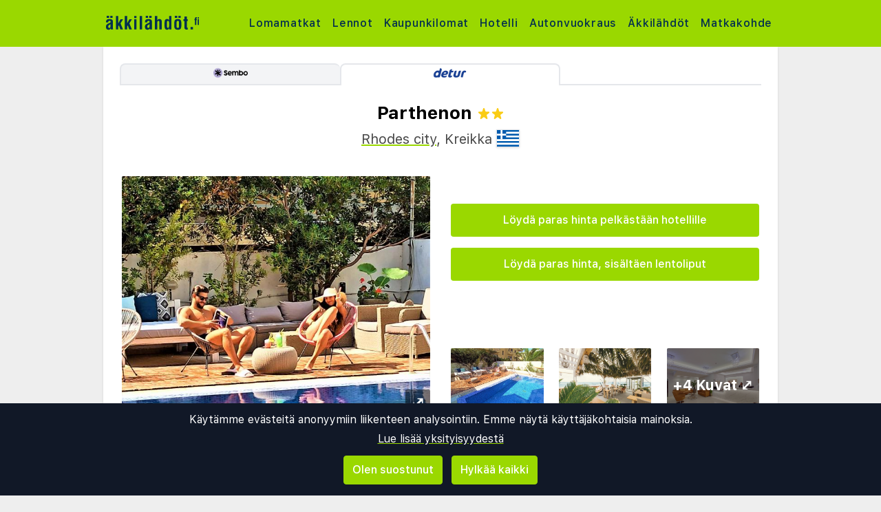

--- FILE ---
content_type: text/html;charset=UTF-8
request_url: https://www.akkilahdot.fi/hotel/123225/289/parthenon
body_size: 12340
content:
<!DOCTYPE html>
<html class="browser simpleness" lang="fi">
  <head> <link rel="icon" href="/favicon.png" sizes="any">
<link rel="apple-touch-icon" href="/apple-touch-icon.png"/>
<link rel="manifest" href="/site.webmanifest" />
<meta name="theme-color" content="rgb(154, 216, 0)"/>
 <title>Parthenon, Rhodes city, Kreikka, 2 tähdet | akkilahdot.fi</title>
    <meta name="description" content="The hotel Parthenon City is situated in Rhodes town 90 meters from the famous Psaropoula beach, just 5 minutes walking distance from the Bar street, Medieval old town and commercial city center.||For relaxing moments you can enjoy exotic cocktails, soft drinks and snacks by our large swimming pool...">  <meta name="version" content="">
    <meta property="og:description" content="The hotel Parthenon City is situated in Rhodes town 90 meters from the famous Psaropoula beach, just 5 minutes walking distance from the Bar street, Medieval old town and commercial city center.||For relaxing moments you can enjoy exotic cocktails, soft drinks and snacks by our large swimming pool or to the roof garden with panoramic view of the town.||Hotel Parthenon provides a modern place with...">    <meta property="og:image" content="//pipr.akkilahdot.fi/rg/-/scale_crop/711x470/center/https://aventura-fi-online.goodwin-soft.com/catalog/hotel/7/parthenon/parthenon.jpg">  <meta property="og:site_name" content="Äkkilähdöt">
    <meta property="og:title" content="Parthenon, Rhodes city, Kreikka, 2 tähdet">
    <meta property="og:type" content="object">
    <meta property="og:url" content="https://www.akkilahdot.fi/hotel/123225/289/parthenon">  <link rel="canonical" href="https://www.akkilahdot.fi/hotel/123225/289/parthenon">      <link href="/asset/787ee4e019/green.css" rel="stylesheet"> <link rel="stylesheet" type="text/css" href="/static/asset/css/main.css?1761564895">
<meta name="viewport" content="width=device-width, initial-scale=1, shrink-to-fit=no, viewport-fit=cover, user-scalable=yes">    <script src="/sitemedia/js/elastic-apm-rum.umd.min.js" crossorigin></script>
  <script>
    window.elasticApm && elasticApm.init({
     serviceName: 'elefanten',
      serverUrl: '/apm',
    })
  </script> <script src="/static/js/cm-head.js?1676647551"></script> <link rel="dns-prefetch" href="//www.google.com"> <script>
window.DEBUG=new String("");  window.rgContext={"contact_info":{"google":"","instagram":"","phone":"21 09 50 00","facebook":"akkilahdot.fi","tiktok":"akkilahdot.fi","email":"post@akkilahdot.fi"},"affiliate":null,"js_map_url":"https://maps.googleapis.com/maps/api/js?key=AIzaSyAYd1Ojg87obHvkDWUDJnHOOCGl1-CeVwQ","flight_url":"/lento","locale":"fi-FI","language":"fi","currency":"EUR","hostname":"www.akkilahdot.fi","orig_hostname":"www.akkilahdot.fi","country":"FI","brand":"GREEN","company":"AKKI","site_features":{"simpleness":1,"small_mobile_ad":1,"consent":1,"corona_info":"0","footer":"1","matomo":1,"temp":1,"adsense":1,"guide":"1","sfp2":1,"responsive_step2":1,"lretdate":"1","hotelsearch":"1","rank_2":"1","sort_best":"1","beach":"1","hcal":1,"flexdate":"0","tour_charters_redirect":1,"ad_revive":1},"pipr_hostname":"pipr.akkilahdot.fi"}; // Will be taken over by RgContext object
window.rgContext.i18n={
"%1 categories":"%1 luokkaa",
"%1 category":"%1 luokka",
"%1 facilities":"%1 tilat",
"%1 facility":"%1 laitos",
"%1 hotel":"%1 hotelli",
"%1 hotels":"%1 hotellit",
"%1 location":"%1 sijainti",
"%1 locations":"%1 sijaintia",
"%1 of your favorite offers are no longer available.": "Jotkut suosikeistasi eivät enää ole saatavilla.", 
"%1 stars":"%1 tähteä",
"%1 stop":"%1 pysäkki",
"%1 stops":"%1 pysäkkiä",
"%1 supplier":"%1 toimittaja",
"%1 suppliers":"%1 toimittajaa",
"about": "noin",
"Adults":"Aikuisia",
"All":"Kaikki",
"All destinations":"Kohteen nimi",
"Arrival":"Saapuminen",
"Boat" : "Lautta",
"Book at":"Varaa sivulla",
"Book" : "Varaa",
"Categories":"Kategoriat",
"checked":"tarkistettu",
"Child age":"Lapsen ikä",
"Children age":"Lapsia (0 - 17 v.)",
"Children":"Lapsia",
"Choose":"Valitse",
"Choose countries":"Valitse maat",
"City break":"Kaupunkiloma",
"Clear":"Tyhjennä",
"Click here for more offers":"Napsauta tätä saadaksesi lisää tarjouksia",
"Close":"Sulje",
"Departure":"Meno",
"Direct":"Suoraan",
"Direct flight":"Suora lento",
"Domestic":"Kotimainen",
"Exotic":"Kaukomatkat",
"Hide details":"Piilota yksityiskohdat",
"Hotel":"Hotelli",
"Images":"kuvat",
"Living units":"Majoitusyksiköitä",
"Long weekend":"Pitkä viikonloppu",
"Minimum bedrooms":"Makuuhuoneita",
"Minimum total amount of bedrooms":"Makuuhuoneiden vähimmäismäärä",
"More":"lisää",
"more items":"lisää kohteita",
"More than %1 weeks":"Yli %1 viikkoa",
"More than a month":"Yli kuukausi",
"Most popular":"Suosituin",
"Most popular now":"Nyt suosituimmat",
"Must be at least one adult in every unit.":"Jokaisessa yksikössä on oltava vähintään yksi aikuinen.",
"Next":"Seuraava",
"nights":"yötä",
"No autocomplete results":"Ei automaattisen täydennyksen tuloksia",
"Nordic":"Pohjoismaat",
"Oneway":"Vain meno",
"other":"muut",
"Other dates":"Muut päivät",
"Other destinations":"Muut kohteet",
"Pagination":"Sivunumerointi",
"Passengers":"Matkustajat",
"Prev":"Edellinen",
"Reject all":"Hylkää kaikki",
"Saving favorite offers requires that you accept cookies. Will you accept cookies?":"Suosikkien tallentamiseksi sinun on hyväksyttävä evästeiden käyttö. Haluatko hyväksyä evästeet?",
"Searching with map":"Kartan haku",
"Select travel":"Valitse matka",
"Selected destinations":"Valitut kohteet",
"Show details":"Näytä yksityiskohdat",
"Ski":"Hiihtomatkat",
"Sorry, we don’t have any available offers right now, please try again later.":"Valitettavasti meillä ei ole tällä hetkellä saatavilla tarjouksia. Yritä myöhemmin uudelleen.",
"Stops":"Pysäkit",
"Sun and bathing":"Aurinkoloma",
"to":"...",
"Total price":"Kokonaishinta",
"Type manually":"Kirjoita manuaalisesti",
"under 18?": "alle 18?",
"week": "viikko",
"Weekend":"Viikonloppu",
"weeks":"viikkoa",
"We will stay in the same room / apartment":"Majoitamme samassa huoneessa / huoneistossa",
"You can only save 20 offers at a time. Please remove some offers before adding more.":"Voit tallentaa vain 20 tarjousta kerrallaan. Poista joitakin tarjouksia ennen uusien lisäämistä."

};
</script> <script>
  var _paq = window._paq = window._paq || [];
  /* tracker methods like "setCustomDimension" should be called before "trackPageView" */
  _paq.push(["setCookieDomain", "*.akkilahdot.fi"]);
  _paq.push(["setDomains", ["www.akkilahdot.fi", "akkilahdot.fi" ]]);
  _paq.push(["disableCookies"]);
  _paq.push(['trackPageView']);
  _paq.push(['enableLinkTracking']);
  (function() {
    var u="https://reisegiganten.matomo.cloud/";
    _paq.push(['setTrackerUrl', u+'matomo.php']);
    _paq.push(['setSiteId', 12 ]);
    var d=document, g=d.createElement('script'), s=d.getElementsByTagName('script')[0];
    g.async=true; g.src='//cdn.matomo.cloud/reisegiganten.matomo.cloud/matomo.js'; s.parentNode.insertBefore(g,s);
  })();
  document.addEventListener("CM_shownbanner", function(e) {
    _paq.push(['trackEvent', 'Consent banner', 'shownbanner', '']);
  });
  document.addEventListener("CM_consented", function(e) {
    _paq.push(['trackEvent', 'Consent banner', 'consented', 'I consent']);
  });
  document.addEventListener("CM_disconsented", function(e) {
    _paq.push(['trackEvent', 'Consent banner', 'disconsented', 'Reject all']);
  });
</script>
<noscript><p><img src="https://reisegiganten.matomo.cloud/matomo.php?idsite=12&amp;rec=1" style="border:0;" alt="" /></p></noscript> <script type="text/javascript" src="/track.js" async></script>
  </head>       <body class="green section-hotel bg-rg-background simpleness font-rg flex flex-col min-h-screen p-0 m-0 fi" style=""><header class="sticky top-0 w-full bg-rg-background " style="z-index: 1000">  <div id="notifications">
  <div id="msie_warning" class="text-red-700 border-red-400 mx-1 mb-1 p-1 md:px-4 md:py-2 border rounded relative bg-red-200 hidden">
    <div class="align-middle mr-8 text-center"> Internet Exploreria ei tueta, <a class="underline text-red-700" href="http://www.microsoft.com/edge">päivitä selaimesi</a> </div>
  </div>  </div>
<script>
(function () {
  function load () {
    var settings = window.localStorage && localStorage.getItem("notifications");
    return settings ? JSON.parse(settings) : {};
  }
  function save (n) {
    return window.localStorage && localStorage.setItem("notifications", JSON.stringify(n));
  }
  function shouldShow (id) {
    var settings = load();
    if (id == 'msie_warning') {
      return /MSIE|Trident/.test(window.navigator.userAgent);
    }
    return (settings[id] && settings[id]["closed"]) ? 0 : 1;
  }
  function hideNotification (id) {
    var settings = load();
    settings[id] = settings[id] || {};
    settings[id]["closed"] = 1;
    $("#" + id ).addClass("hidden")
    return save(settings);
  }
  document.addEventListener('DOMContentLoaded', function () {
    var addPaddingTop = 0;
    $('#notifications > div').each(function (i, e) {
      if (shouldShow(e.id)) {
        addPaddingTop = 1;
        $(e).removeClass("hidden");
      }
      $('button', e).on('click', function (e) { hideNotification($(this).parent().attr('id')); });
    });
    if (addPaddingTop) { $('#notifications').addClass('pt-1'); }
  });
})();
</script> <div class="bg-rg-primary">     <nav class="flex items-center justify-center sm:justify-between flex-wrap md:flex-nowrap md:p-1 md:pr-2 md:py-3 m-auto container max-w-[980px]" itemscope="itemscope"  itemtype="http://www.schema.org/SiteNavigationElement">
  <div class="flex items-center flex-shrink-0 text-white dark:text-rg-secondary-dark pl-2 lg:px-0">
    <a href="/"><img src="/cdn/images/green/akkilahdot-logo.svg" alt="akkilahdot logo" class="h-11 md:h-11 xl:h-14 "></a>
  </div>  <div class="md:max-w-3xl w-full block flex-grow flex-no-wrap md:flex md:items-center md:w-auto pl-0">
    <div class="md:flex md:flex-grow md:justify-between overflow-x-scroll whitespace-no-wrap whitespace-nowrap no-scrollbar lg:tracking-wider">          <a href="/charter" style="font-weight:500" class="inline-block sm:px-1.5 md:mt-0 no-underline hover:bg-rg-secondary transition-bg duration-300 ease-in-out hover:text-white text-rg-secondary-dark px-2 py-1 rounded-t-sm md:rounded-sm"> Lomamatkat </a>      <a href="/lento" target="rg_flight" style="font-weight:500" class="inline-block sm:px-1.5 md:mt-0 no-underline hover:bg-rg-secondary transition-bg duration-300 ease-in-out hover:text-white text-rg-secondary-dark px-2 py-1 rounded-t-sm md:rounded-sm"> Lennot </a>        <a href="/kaupunkilomat" style="font-weight:500" class="inline-block sm:px-1.5 md:mt-0 no-underline hover:bg-rg-secondary transition-bg duration-300 ease-in-out hover:text-white text-rg-secondary-dark px-2 py-1 rounded-t-sm md:rounded-sm"> Kaupunkilomat </a>    <a href="/hotelli?enc_lid=wl" style="font-weight:500" class="inline-block sm:px-1.5 md:mt-0 no-underline hover:bg-rg-secondary transition-bg duration-300 ease-in-out hover:text-white text-rg-secondary-dark px-2 py-1 rounded-t-sm md:rounded-sm"> Hotelli </a>    <a href="/vuokra-auto" style="font-weight:500" class="inline-block sm:px-1.5 md:mt-0 no-underline hover:bg-rg-secondary transition-bg duration-300 ease-in-out hover:text-white text-rg-secondary-dark px-2 py-1 rounded-t-sm md:rounded-sm"> Autonvuokraus </a>      <a href="/akkilahdot" style="font-weight:500" class="inline-block sm:px-1.5 md:mt-0 no-underline hover:bg-rg-secondary transition-bg duration-300 ease-in-out hover:text-white text-rg-secondary-dark px-2 py-1 rounded-t-sm md:rounded-sm"> Äkkilähdöt </a>      <a href="/guide" style="font-weight:500" class="inline-block sm:px-1.5 md:mt-0 no-underline hover:bg-rg-secondary transition-bg duration-300 ease-in-out hover:text-white text-rg-secondary-dark px-2 py-1 rounded-t-sm md:rounded-sm"> Matkakohde </a>   </div>
  </div>  </nav>  </div>
</header><article class="mx-auto main-content mx-auto text-base shadow bg-white p-2 sm:p-6 pt-6">
    <div class="flex justify-between w-full mb-6">
      <div class="flex w-full overflow-hidden js-supp-prices">  <a title="Sembo" class="js-url-282 align-self max-w-xs w-full text-center text-xs text-gray rounded-t-lg border-t-2 py-1 border-b-2 border-l-2 border-gray bg-gray-100" href="/hotel/123225/282"><img class="h-4 mb-1" src="/cdn/logos/charter/sembo_fi.png"><div class="js-price-282"></div></a>  <a title="Detur" class="js-url-289 align-self max-w-xs w-full text-center text-xs text-gray rounded-t-lg border-t-2 py-1 border-l-2 border-r-2 border-gray"><img class="h-4 mb-1" src="/cdn/logos/charter/detur_fi.png"><div class="js-price-289"></div></a> <div class="flex-grow border-b-2 border-gray"></div>
      </div>
    </div>

  <header class="hotel-header" itemscope itemtype="http://schema.org/LodgingBusiness">
    <h1>
      <span itemprop="name">Parthenon</span>
      <span class="text-yellow-400"><span itemprop="starRating" itemscope itemtype="http://schema.org/Rating">
  <span class="inline-flex flex-row items-center" itemprop="ratingValue" content="2" title="2 tähteä">    <svg class="w-4 h-4 m-0.5" fill="currentColor" aria-hidden="true" version="1.1" viewBox="0 0 20 20" xmlns="http://www.w3.org/2000/svg">
 <path d="m8.72 0.97c0.404-1.29 2.16-1.29 2.56 0l1.44 4.62a1.35 1.4 0 0 0 1.28 0.969h4.66c1.3 0 1.84 1.74 0.791 2.54l-3.77 2.86a1.35 1.4 0 0 0-0.49 1.57l1.44 4.62c0.404 1.29-1.02 2.37-2.07 1.57l-3.77-2.86a1.35 1.4 0 0 0-1.58 0l-3.77 2.86c-1.05 0.801-2.47-0.277-2.07-1.57l1.44-4.62a1.35 1.4 0 0 0-0.49-1.57l-3.77-2.86c-1.05-0.801-0.511-2.54 0.791-2.54h4.66a1.35 1.4 0 0 0 1.28-0.969l1.44-4.62z" stroke-width="1.37"/>
</svg>  <svg class="w-4 h-4 m-0.5" fill="currentColor" aria-hidden="true" version="1.1" viewBox="0 0 20 20" xmlns="http://www.w3.org/2000/svg">
 <path d="m8.72 0.97c0.404-1.29 2.16-1.29 2.56 0l1.44 4.62a1.35 1.4 0 0 0 1.28 0.969h4.66c1.3 0 1.84 1.74 0.791 2.54l-3.77 2.86a1.35 1.4 0 0 0-0.49 1.57l1.44 4.62c0.404 1.29-1.02 2.37-2.07 1.57l-3.77-2.86a1.35 1.4 0 0 0-1.58 0l-3.77 2.86c-1.05 0.801-2.47-0.277-2.07-1.57l1.44-4.62a1.35 1.4 0 0 0-0.49-1.57l-3.77-2.86c-1.05-0.801-0.511-2.54 0.791-2.54h4.66a1.35 1.4 0 0 0 1.28-0.969l1.44-4.62z" stroke-width="1.37"/>
</svg>     </span>
</span></span>
    </h1>

    <h2 itemprop="address" itemscope itemtype="http://schema.org/PostalAddress">
      <p class="text-xl mt-2">
      <span itemprop="addressLocality"><a href="/guide/20463/hellas/rhodos/rhodosby">Rhodes city</a></span>,
      <span itemprop="addressCountry">Kreikka</span>
      <img class="border shadow align-text-bottom" alt="Lippu - Kreikka" src="/static/asset/flag/24/gr.png">
      </p>
    </h2>

    <div class="inline-box-container">
      <div class="rg-carousel-preview-big"></div>
      <div class="vertical-spaced-box">  <div style="z-index:1000;" class="hotel-state text-center -no-results mt-2 sm:mt-10"> <a id="" href="/services/hotel/only?id=123225&sup=289"  class=" text-base bg-rg-primary py-3 px-6 my-2 text-white font-medium text-center inline-flex items-center justify-center hover:shadow hover:bg-rg-primary-dark transition-bg duration-300 ease-in-out hover:text-white hover:text-white hover:no-underline no-underline cursor-pointer w-full  rounded" rel="nofollow"   > Löydä paras hinta pelkästään hotellille  </a> <p></p> <a id="hotel-package-search-btn" href="/charter?dest_id=h_123225&rating=1"  class=" text-base bg-rg-primary py-3 px-6 my-2 text-white font-medium text-center inline-flex items-center justify-center hover:shadow hover:bg-rg-primary-dark transition-bg duration-300 ease-in-out hover:text-white hover:text-white hover:no-underline no-underline cursor-pointer w-full  rounded" rel="nofollow"   > Löydä paras hinta, sisältäen lentoliput  </a> </div>  <div class="rg-carousel-preview-small">
          <div class="rg-carousel-overlay"><h2 class="js-more-images">+4 kuvat </h2></div>
        </div>
      </div>
    </div>
    <div class="rg-carousel hide" data-images="https://aventura-fi-online.goodwin-soft.com/catalog/hotel/7/parthenon/parthenon.jpg#https://aventura-fi-online.goodwin-soft.com/catalog/hotel/7/parthenon/parthenon_1.jpg#https://aventura-fi-online.goodwin-soft.com/catalog/hotel/7/parthenon/parthenon_2.jpg#https://aventura-fi-online.goodwin-soft.com/catalog/hotel/7/parthenon/parthenon_3.jpg#https://aventura-fi-online.goodwin-soft.com/catalog/hotel/7/parthenon/parthenon_4.jpg#https://aventura-fi-online.goodwin-soft.com/catalog/hotel/7/parthenon/parthenon_5.jpg#https://aventura-fi-online.goodwin-soft.com/catalog/hotel/7/parthenon/parthenon_6.jpg#https://aventura-fi-online.goodwin-soft.com/catalog/hotel/7/parthenon/parthenon_7.jpg" data-url-format="//pipr.akkilahdot.fi/rg/-/scale_crop/711x470/center/:src"></div>
  <meta itemprop="description" content="The hotel Parthenon City is situated in Rhodes town 90 meters from the famous Psaropoula beach, just 5 minutes walking distance from the Bar street, Medieval old town and commercial city center.||For relaxing moments you can enjoy exotic cocktails, soft drinks and snacks by our large swimming pool...">
  </header>

  <section class="hotel-facilities">
    <div class="hotel-facilities_column">
    <h2>Mukavuudet</h2>
    <div class="rg-truncate-y pr-8" data-less-text="Näytä vähemmän tekstiä" data-more-text="Näytä lisää" style="max-height: 100px">
      <ul>  <li class="facilities-list_item"><strong>Uima-allas</strong></li>  &#149;   <li class="facilities-list_item"><strong>Ravintola</strong></li>  &#149;   <li class="facilities-list_item"><strong>Baari</strong></li>  &#149;   <li class="facilities-list_item"><strong>Kuntosali</strong></li>  &#149;   <li class="facilities-list_item"><strong>kylpylä</strong></li>   </ul>
      <ul style="margin-top: 1em">  <li class="facilities-list_item">Рool</li>  &#149;   <li class="facilities-list_item">Sun loungers</li>  &#149;   <li class="facilities-list_item">Bar</li>  &#149;   <li class="facilities-list_item">Restaurant</li>  &#149;   <li class="facilities-list_item">Safe2Stay</li>  &#149;   <li class="facilities-list_item">Swimming pool</li>  &#149;   <li class="facilities-list_item">Good for couples</li>  &#149;   <li class="facilities-list_item">Balcony/Terrace</li>  &#149;   <li class="facilities-list_item">24-hour reception</li>  &#149;   <li class="facilities-list_item">Wi-fi</li>  &#149;   <li class="facilities-list_item">Multilingual staff</li>  &#149;   <li class="facilities-list_item">Hotel safe</li>  &#149;   <li class="facilities-list_item">Lift access</li>  &#149;   <li class="facilities-list_item">Air conditioning in public areas</li>  &#149;   <li class="facilities-list_item">Elevator</li>  &#149;   <li class="facilities-list_item">Café</li>  &#149;   <li class="facilities-list_item">MasterCard</li>  &#149;   <li class="facilities-list_item">Visa</li>  &#149;   <li class="facilities-list_item">Visa Electrón</li>  &#149;   <li class="facilities-list_item">Sun terrace</li>  &#149;   <li class="facilities-list_item">Massage</li>  &#149;   <li class="facilities-list_item">Bed & Breakfast</li>  &#149;   <li class="facilities-list_item">Room Only</li>   </ul>
    </div>
    </div>  <div class="hotel-facilities_column sm:mt-0 mt-4">
        <h2>Arvostelut</h2>
        <div>  <img class="w-6" src="/cdn/images/hotel_review_1.svg">  <img class="w-6" src="/cdn/images/hotel_review_2.svg">  <img class="w-12" src="/cdn/images/hotel_review_3.svg">  <img class="w-6" src="/cdn/images/hotel_review_4.svg">  <img class="w-6" src="/cdn/images/hotel_review_5.svg">  | 3<span class="text-xs">/5</span>
        </div>
        <a class="text-base bg-gray-200 py-1.5 px-3 my-2 text-gray-900 font-medium rounded text-center inline-flex items-center justify-center w-full" href="#hotel_guest_reviews">
          <span>Napsauta tätä nähdäksesi arvosteluja</span>
        </a>
      </div>  </section>


  <div class="mt-6 grid grid-cols-1 sm:grid-cols-2">
    <section id="hotel_description" class="hotel-description">
      <h2>Tietoja hotellista</h2>
      <div class="rg-truncate-y pr-4" data-less-text="Näytä vähemmän tekstiä" data-more-text="Näytä lisää"> <p>The hotel Parthenon City is situated in Rhodes town 90 meters from the famous Psaropoula beach, just 5 minutes walking distance from the Bar street, Medieval old town and commercial city center.||For relaxing moments you can enjoy exotic cocktails, soft drinks and snacks by our large swimming pool or to the roof garden with panoramic view of the town.||Hotel Parthenon provides a modern place with Rooms, Studios and Suites in a very good location.||The friendly staff will give you a professional service combined with the traditional Greek hospitality-PHILOXENIA.||Our services and prices make our hotel attractive to all travelers, young people, students and athletes all year around.| Hotel Facilities||The hotel is open 24 hours and is provided with a large swimming pool, Bar, ||Breakfast  room and Roof Garden. ||Two elevators indoor and one glass lift which connecting all the rooms with the swimming pool and the roof garden with panoramic view.||The hotel also provides private PC for rent and Wireless internet system.||Massage services, rent a car, excursions and any other information, are available to the Reception desk.||In addition we provide bicycles and all the essential equipment for rent as a bike and running friendly hotel.<br></p>
   </div>
    </section>  <section id="hotel_map" class="sm:mt-0 mt-4">
        <h2>Kartta</h2>
        <div class="rg-map -placeholder" data-lat="36.44907" data-lng="28.21645">
          <div style="height: 100%; width: 100%; background-position: center; background-image: url('//pipr.akkilahdot.fi/rg/p/https://maps.googleapis.com/maps/api/staticmap?markers=size%3Asmall%7Ccolor%3Ared%7C36.44907%2C28.21645&center=36.44907%2C28.21645&maptype=roadmap&sensor=false&zoom=11&size=400x300&scale=2&key=AIzaSyAYd1Ojg87obHvkDWUDJnHOOCGl1-CeVwQ')" alt="Parthenon"></div>
        </div>
      </section>  </div>   <section id="hotel_guest_reviews" class="hide reviews-js"></section>  </article> <div class="js-please-wait hide fixed inset-0 flex items-center justify-center pointer-events-none bg-black/50" style="z-index: 1001;">
    <div class="bg-white rounded p-8 shadow-xl flex flex-col items-center pointer-events-auto padding-big border-2 border-gray-300">
        <p class="text-lg font-semibold mb-4">Ladataan hakutuloksia ...</p> <div class="spinner-container">
    <div class="spinner">
        <svg version="1.1" id="loader-1" xmlns="http://www.w3.org/2000/svg" xmlns:xlink="http://www.w3.org/1999/xlink" x="0px" y="0px"
            width="40px" height="40px" viewBox="0 0 40 40" enable-background="new 0 0 40 40" xml:space="preserve">
        <path opacity="0.2" fill="#000" d="M20.201,5.169c-8.254,0-14.946,6.692-14.946,14.946c0,8.255,6.692,14.946,14.946,14.946
            s14.946-6.691,14.946-14.946C35.146,11.861,28.455,5.169,20.201,5.169z M20.201,31.749c-6.425,0-11.634-5.208-11.634-11.634
            c0-6.425,5.209-11.634,11.634-11.634c6.425,0,11.633,5.209,11.633,11.634C31.834,26.541,26.626,31.749,20.201,31.749z"/>
        <path fill="#000" d="M26.013,10.047l1.654-2.866c-2.198-1.272-4.743-2.012-7.466-2.012h0v3.312h0
            C22.32,8.481,24.301,9.057,26.013,10.047z">
            <animateTransform attributeType="xml"
                attributeName="transform"
                type="rotate"
                from="0 20 20"
                to="360 20 20"
                dur="0.8s"
                repeatCount="indefinite"/>
            </path>
        </svg>
    </div>
</div> </div>
</div> <div class="flex hide mx-2 lg:mx-0 rounded-lg lg:rounded-none my-4 z-[1001] sm:z-[900] border-2 lg:border-0 lg:border-t-2 lg:border-b-2 border-rg-primary lg:w-full text-sm lg:text-base bg-white sticky bottom-0 p-2 shadow-[0_0_30px_0_rgba(100,100,100,0.2)] hotel-state -rendered-flight-room subnav-bottom-wrapper ">
  <div class="flex flex-col lg:flex-row gap-2 bg-white w-full max-w-[980px] p-1 m-auto rg-navbar justify-between pointer-events-auto ">
    <div class="hide lg:!flex booking-info-box">
      <div class="grid grid-cols-2 lg:inline-grid grid-cols-[min-content_auto] lg:grid-cols-[min-content_min-content_auto] gap-x-1 lg:gap-x-2 gap-y-1">
        <h4 class="col-span-2 lg:col-span-3">
          <span class="js-chosen-hotel-name pr-2"></span>
          <span class="js-chosen-supplier-name pl-2 text-rg-secondary-lighter uppercase"></span>
        </h4>

        <span class="font-semibold"><img src="/cdn/images/flight-right.svg" class="h-4 w-4 mx-0"> Meno:</span>
        <span class="lg:col-span-2">
          <span class="js-chosen-flight-orig whitespace-nowrap"></span><br class="lg:hidden">
          <span class="js-chosen-flight-orig-dep"></span>
          <span class="js-chosen-flight-orig-arr"></span>
        </span>

        <span class="font-semibold"><img src="/cdn/images/flight-left.svg" class="h-4 w-4 mx-0"> Paluu:</span>
        <span class="lg:col-span-2">
          <span class="js-chosen-flight-ret whitespace-nowrap"></span><br class="lg:hidden">
          <span class="js-chosen-flight-ret-dep"></span>
          <span class="js-chosen-flight-ret-arr"></span>
        </span>

        <span class="font-semibold"><svg class="inline h-4 w-4 mx xmlns="http://www.w3.org/2000/svg" viewBox="0 0 640 512"><path d="M176 256c44.11 0 80-35.89 80-80s-35.89-80-80-80-80 35.89-80 80 35.89 80 80 80zm352-128H304c-8.84 0-16 7.16-16 16v144H64V80c0-8.84-7.16-16-16-16H16C7.16 64 0 71.16 0 80v352c0 8.84 7.16 16 16 16h32c8.84 0 16-7.16 16-16v-48h512v48c0 8.84 7.16 16 16 16h32c8.84 0 16-7.16 16-16V240c0-61.86-50.14-112-112-112z" fill="currentColor"/></svg> Huone tyyppi:</span>
        <span class="js-chosen-room lg:col-span-2"></span>

        <span class="font-semibold flex items-center"><span class="mr-1"><svg class="h-4 w-4 mx my-0" version="1.1" viewBox="0 0 26.5 26.5" xmlns="http://www.w3.org/2000/svg">
 <path d="m13.3 10.8c-2.78-0.0429-4.9-2.27-4.91-4.91 0.0459-2.75 2.29-4.9 4.91-4.91 2.78 0.105 4.9 2.23 4.91 4.91-0.0546 2.75-2.29 4.9-4.91 4.91zm3.97 1.02c3.49 0.0408 5.26 3.11 5.28 6.17v7.56h-3.42l1e-5 -6.64c-0.0834-0.459-0.394-0.615-0.679-0.57-0.267 0.0422-0.51 0.26-0.523 0.57l1e-5 6.64h-9.52l9.3e-6 -6.64c0.0728-0.437-0.351-0.605-0.621-0.588-0.29 0.0182-0.57 0.249-0.581 0.588l1.86e-5 6.64h-3.37l9.3e-6 -7.56c-0.0201-3.27 2.05-6.15 5.31-6.17z" fill="currentColor" stroke-width=".0205"/>
</svg></span>Matkustajat:</span>
        <span class="js-passengers lg:col-span-2"></span>
      </div>
    </div>
    <h2 class="booking-info-link gap-2 flex flex-row items-center flex-nowrap p-1 cursor-pointer lg:hidden block text-lg mx-auto my-0"> Varaustiedot <span class="text-xs border border-rg-primary rounded-full js-icon-up-open-mini p-1"><svg xmlns="http://www.w3.org/2000/svg" fill="none" viewBox="0 0 24 24" stroke-width="1.5" stroke="currentColor" class="w-6 h-6">
  <path stroke-linecap="round" stroke-linejoin="round" d="M4.5 15.75l7.5-7.5 7.5 7.5" />
</svg>
</span>
      <span class="text-xs border border-rg-primary rounded-full hide js-icon-down-open-mini p-1"><svg xmlns="http://www.w3.org/2000/svg" fill="none" viewBox="0 0 24 24" stroke-width="1.5" stroke="currentColor" class="w-6 h-6">
  <path stroke-linecap="round" stroke-linejoin="round" d="M19.5 8.25l-7.5 7.5-7.5-7.5" />
</svg>
</span>
    </h2>
    <div class="w-full lg:w-auto flex justify-center lg:justify-end"><a id="" href=""  target="_blank"  class=" text-xl sm:text-2xl bg-rg-primary py-2 lg:py-3 px-4 lg:px-6 my-auto text-white font-medium text-center inline-flex items-center justify-center hover:shadow hover:bg-rg-primary-dark transition-bg duration-300 ease-in-out hover:text-white hover:text-white hover:no-underline no-underline cursor-pointer subnav-book-button float-right  rounded"   > Button  </a></div>
  </div>
</div><footer class="flex flex-col text-sm w-full">
  <div class="w-full pt-8 pb-4 text-center bg-rg-secondary px-4"> <style type="text/css">
.cursive_link { font-size: 12px; font-style: italic; }
.content__gdpr { padding-bottom: 0.5em; }
#mc-embedded-subscribe-form input[type=checkbox] { display: inline; width: auto; margin-right: 10px; } 
#mergeRow-gdpr fieldset label { font-weight: normal; }
#mc-embedded-subscribe-form .mc_fieldset { border: none; min-height: 0px; padding-bottom: 0px; }
</style>   <div id="mc_embed_signup px-4">
<form id="mc-embedded-subscribe-form" class="validate" action="https://akkilahdot.us20.list-manage.com/subscribe/post?u=f803bb7f8c54b0c680c992529&amp;id=87622647ef" method="post" name="mc-embedded-subscribe-form" novalidate="" target="_blank">
<h2 class="p-0 px-2 mb-1 text-rg-primary text-xl font-bold">Haluatko saada houkuttelevia tarjouksia, matkavinkkejä ja uutisia sähköpostitse?</h2>
<div id="mc_embed_signup_scroll">
<div class="mc-field-group">
  <input style="vertical-align: middle" id="mce-EMAIL" class="required email block sm:inline w-[80%] sm:w-[60%] md:w-[30%] my-0 mx-auto rounded" name="EMAIL" type="email" value="" placeholder="Kirjoita sähköpostiosoitteesi tähän"> <input id="mc-embedded-subscribe" class=" text-base bg-rg-primary py-1.5 px-3 my-2 text-white font-medium text-center inline-flex items-center justify-center hover:shadow hover:bg-rg-primary-dark transition-bg duration-300 ease-in-out hover:text-white hover:text-white hover:no-underline no-underline cursor-pointer align-middle sm:inline py-2 rounded bg-rg-primary border border-rg-primary hover:bg-rg-primary-dark " name="subscribe" type="submit" value="Tilaa"   > </div>
<div id="mergeRow-gdpr" class="mergeRow gdpr-mergeRow content__gdprBlock mc-field-group p-2">
<div class="content__gdpr">  <input id="gdpr_30207" class="av-checkbox gdpr" name="gdpr[30207]" type="hidden" value="Y">  <input id="gdpr_30211" class="av-checkbox gdpr" name="gdpr[30211]" type="hidden" value="Y">  </div>
</div>
<div id="mce-responses" class="clear">
<div id="mce-error-response" class="response" style="display: none;">&nbsp;</div>
<div id="mce-success-response" class="response" style="display: none;">&nbsp;</div>
</div>
<div style="position: absolute; left: -5000px;" aria-hidden="true"><input tabindex="-1" name="b_f803bb7f8c54b0c680c992529_87622647ef" type="text" value=""></div>
</div>
</form>
</div> </div>
  <div class="text-white bg-rg-secondary-dark">
    <div class="main-content mx-auto">
      <div class="grid grid-cols-1 md:grid-cols-2 items-start gap-2 md:gap-4 px-4 py-8">
        <div>
          <h2 class="text-lg">akkilahdot.fi</h2>
          <ul>   <li><a class="rg-link" href="/artikkelit/tietoa-meista">Tietoa meistä</a></li> <li><a class="rg-link" href="/artikkelit/yhteystiedot">Ota yhteyttä</a></li>  <li><a class="rg-link" href="/faq">Usein kysytyt kysymykset</a></li> <li><a class="rg-link" href="/artikkelit/tietosuojalauseke">Tietosuojakäytäntö</a></li> </ul>          
          
          <ul class="sosial-links flex mt-1 text-rg-primary">  <li>
              <a href="https://www.facebook.com/akkilahdot.fi" target="_blank">
                <svg xmlns="http://www.w3.org/2000/svg" viewBox="0 0 400 400" width="32" height="32">
                  <g transform="matrix(1.5447992,0,0,1.5447992,98.075107,0.92793796)">
                    <path
                      d="m 163.07938,128.81598 c 0,-53.600001 -43.5,-97.100001 -97.1,-97.100001 -53.6,0 -97.1,43.5 -97.1,97.100001 0,48.5 35.5,88.7 82,95.9 v -67.9 h -24.8 v -28 h 24.8 v -21.4 c 0,-24.300001 14.4,-37.800001 36.6,-37.800001 10.6,0 21.6,2 21.6,2 v 23.7 h -12.2 c -12.1,0 -15.9,7.600001 -15.9,15.200001 v 18.2 h 27 l -4.3,28 h -22.7 v 67.9 c 46.6,-7.1 82.1,-47.3 82.1,-95.8 z"
                      fill="currentColor" />
                    <path
                      d="m 103.77938,156.91598 4.3,-28 h -27 v -18.2 c 0,-7.7 3.9,-15.200001 15.9,-15.200001 h 12.2 v -23.8 c 0,0 -11,-2 -21.6,-2 -22.2,0 -36.6,13.5 -36.6,37.800001 v 21.4 h -24.8 v 28 h 24.8 v 67.9 c 4.9,0.8 10,1.2 15.1,1.2 5.1,0 10.2,-0.4 15.1,-1.2 v -67.9 z"
                      fill="none" />
                  </g>
                </svg>
              </a>
              </li>    <li>
              <a href="https://www.tiktok.com/@akkilahdot.fi" target="_blank">
                
                <svg viewBox="0 0 400 400" width="32" height="32" class="text-rg-secondary-dark">
                  <!-- Background layer -->
                  <rect x="51.5" y="50.5" width="298" height="298" ry="70.9" class="fill-current text-rg-primary" />´
                  <!-- Shadow layer -->
                  <path
                    d="M291 140c-55.8-5.33-54.7-54.3-54.7-54.3h-36v155c-.91 16.6-14.6 29.5-31.2 29.5-17.2 0-31.2-14-31.2-31.2s14-31.2 31.2-31.2c3.64 0 7.25.636 10.7 1.88l.353-40.9c-3.81-.645-7.66-.97-11.5-.97-38.1 0-68.9 30.8-68.9 68.9s30.8 68.9 68.9 68.9c36.8 0 67-28.8 68.8-65.6v-80.6s19.8 17 53.5 17.8z"
                    class="fill-current"
                    opacity="0.15" />
                  <!-- Middle layer -->
                  <path
                    d="M300 150c-55.8-5.33-54.7-54.3-54.7-54.3h-36v155c-.91 16.6-14.6 29.5-31.2 29.5-17.2 0-31.2-14-31.2-31.2 0-17.2 14-31.2 31.2-31.2 3.64 0 7.25.636 10.7 1.88l.353-40.9c-3.81-.645-7.66-.97-11.5-.97-38.1 0-68.9 30.8-68.9 68.9 0 38.1 30.8 68.9 68.9 68.9 36.8 0 67-28.8 68.8-65.6v-80.6s19.8 17 53.5 17.8z"
                    class="fill-current"
                    opacity="0.3" />  
                  <!-- Main icon -->
                  <path
                    d="M209 95.2v155c-.91 16.6-14.6 29.5-31.2 29.5-11.4 0-21.3-6.08-26.7-15.2-8.32-5.61-13.8-15.1-13.8-25.9 0-17.2 14-31.2 31.2-31.2 3.64 0 7.25.635 10.7 1.88l.275-31.9c-.713-.0221-1.42-.0898-2.14-.0898-38.1 0-68.9 30.8-68.9 68.9 0 15.9 5.39 30.5 14.4 42.2 12.1 10.5 27.9 16.9 45.2 16.9 36.8 0 67-28.8 68.8-65.6v-80.6s19.8 17 53.5 17.8v-28.5c-17.6-3.65-28.4-12.2-35-21.4-12.2-9.78-16.8-22.8-18.6-31.6h-27.8z"
                    class="fill-current" />
                </svg>
              </a>
            </li>  </ul>
          <p class="mt-2">Olemme hakukone, emme matkatoimisto. Kaikki varaukset tehdään sen matkanjärjestäjän kautta, jonka valitset hakukoneidemme kautta.</p>
        </div>
        <div class="grid grid-cols-[1fr_2fr] items-start gap-2">
          <div>
            <h2 class="text-lg">Hae</h2>   <ul>
              <li>
                <a href="/charter" class="rg-link"> Lomamatkat </a>
              </li>
            </ul>  <ul>
              <li>
                <a href="/lento" target="rg_flight" class="rg-link"> Lennot </a>
              </li>
            </ul>  <ul>
              <li>
                <a href="/kaupunkilomat" class="rg-link"> Kaupunkilomat </a>
              </li>
            </ul>  <ul>
              <li>
                <a href="/hotelli?enc_lid=wl" class="rg-link"> Hotelli </a>
              </li>
            </ul>  <ul>
              <li>
                <a href="/vuokra-auto" class="rg-link"> Autonvuokraus </a>
              </li>
            </ul>  <ul>
              <li>
                <a href="/akkilahdot" class="rg-link"> Äkkilähdöt </a>
              </li>
            </ul>  <ul>
              <li>
                <a href="/guide" class="rg-link"> Matkakohde </a>
              </li>
            </ul>  </div>
          <div>
            <h2 class="text-lg">Hyödyllisiä linkkejä</h2>
              <ul class="grid grid-cols-2">
                <li><a href="/artikkelit/matkustaminen-alle-18" class="rg-link">Alle 18 vuotta</a></li>
                <li><a href="/guide/19841/espanja" class="rg-link">Espanja</a></li>
                <li><a href="/guide/40043/espanja/mallorca" class="rg-link">Mallorca</a></li>
                <li><a href="/guide/39192/espanja/kanariansaaret" class="rg-link">Kanariansaaret</a></li>
                <li><a href="/guide/40080/espanja/costa-brava" class="rg-link">Costa Brava</a></li>
                <li><a href="/guide/40079/espanja/costa-blanca" class="rg-link">Costa Blanca</a></li>
                <li><a href="/guide/40070/espanja/costa-del-sol" class="rg-link">Costa del Sol</a></li>
                <li><a href="/guide/19862/kreikka" class="rg-link">Kreikka</a></li>
                <li><a href="/guide/39624/kreikka/kreeta" class="rg-link">Kreeta</a></li>
                <li><a href="/guide/39699/kreikka/rodos" class="rg-link">Rodos</a></li>
                <li><a href="/guide/19999/turkki" class="rg-link">Turkki</a></li>
                <li><a href="/guide/19883/italia" class="rg-link">Italia</a></li>
                <li><a href="/guide/19828/kypros" class="rg-link">Kypros</a></li>
                <li><a href="/guide/19871/kroatia" class="rg-link">Kroatia</a></li>
                <li><a href="/guide/19958/portugali" class="rg-link">Portugali</a></li>
                <li><a href="/guide/19795/bulgaria" class="rg-link">Bulgaria</a></li>
                <li><a href="/guide/19992/thaimaa" class="rg-link">Thaimaa</a></li>
                <li><a href="/guide/19911/marokko" class="rg-link">Marokko</a></li>
                <li><a href="/guide/19838/egypti" class="rg-link">Egypti</a></li>
                <li><a href="/guide/39869/portugali/madeira" class="rg-link">Madeira</a></li>
              </ul>
          </div>
        </div>
      </div>
    </div>
  <div>
  
  <div class="text-rg-secondary-light w-full py-4 text-center bg-rg-secondary-darker text-xs">
    <div class="uppercase">2025 &copy; <a href="//www.reisegiganten.no">Reisegiganten AS</a></div>
    <ul class="footer-links sub-links list-none clear-both inline-flex flex-wrap justify-center">
      <li><a href="//www.restplass.no">restplass.no</a></li>
      <li class="px-1">|</li>
      <li><a href="//www.sistaminuten.se">sistaminuten.se</a></li>
      <li class="px-1">|</li>
      <li><a href="//www.afbudsrejser.dk">afbudsrejser.dk</a></li>
      <li class="px-1">|</li>
      <li><a href="//www.akkilahdot.fi">äkkilähdöt.fi</a></li>
      <li class="px-1">|</li>
      <li><a href="//www.destination.se">destination.se</a></li>
      <li class="px-1">|</li>
      <li><a href="//www.dinreise.no">dinreise.no</a></li>
      <li class="px-1">|</li>
      <li><a href="//www.storbyferie.no">storbyferie.no</a></li>
    </ul>
  </div>
  
</footer> <!--<div id="cm_cookieAlert" class="p-2 sticky bottom-0 bg-gray-900 hidden z-50 text-white">-->
<div id="cm_cookieAlert" class="p-2 sticky bottom-0 bg-gray-900 z-50 text-white hidden">
  <p class="my-1 mx-auto text-center">Käytämme evästeitä anonyymiin liikenteen analysointiin. Emme näytä käyttäjäkohtaisia mainoksia.</p> <p class="my-1 mx-auto text-center whitespace-nowrap"><a href="/artikkelit/tietosuojalauseke">Lue lisää yksityisyydestä</a></p> <div id="btnWrapper" class="text-center space-x-2"> <button id="buttonConsent" class=" text-base bg-rg-primary py-1.5 px-3 my-2 text-white font-medium text-center inline-flex items-center justify-center hover:shadow hover:bg-rg-primary-dark transition-bg duration-300 ease-in-out hover:text-white hover:text-white hover:no-underline no-underline cursor-pointer bg-rg-primary px-3 my-2 hover:bg-rg-primary transition-bg duration-300 ease-in-out align-middle sm:inline py-2 rounded border border-rg-primary "   >Olen suostunut</button> <button id="buttonClose" class=" text-base bg-rg-primary rounded py-1.5 px-3 my-2 text-white font-medium text-center inline-flex items-center justify-center hover:shadow hover:bg-rg-primary-dark transition-bg duration-300 ease-in-out hover:text-white hover:text-white hover:no-underline no-underline cursor-pointer align-middle sm:inline py-2 rounded bg-rg-primary border border-rg-primary hover:bg-rg-primary-dark "   >Hylkää kaikki</button> </div>
</div>
<script>
(function () {
  var app = window.location.search.indexOf('app=');
  if(app > -1){
    var date = new Date();
    date.setTime(date.getTime() + (330 * 24 * 60 * 60 * 1000));
    app = window.location.search.substr(app, 5);
    document.cookie = app + "; expires=" + date.toUTCString() + "; path=/";
    CM_cookieManager.consent(true);
  }
  if (window.CM_cookieManager && !(CM_cookieManager.consented() || CM_cookieManager.disconsented())) {
    CM_cookieManager.shownBanner();
    cookieAlert = document.getElementById("cm_cookieAlert");
    cookieAlert.style.display = 'block';
    var cookieAlertStyle = cookieAlert.currentStyle || window.getComputedStyle(cookieAlert);
    document.querySelectorAll('.bottom-0,.floating-button').forEach(function (e) {
      if ((e.id !== "cm_cookieAlert") && (e.tagName !== 'FIGCAPTION')) {
        var eStyle = e.currentStyle || window.getComputedStyle(e);
        var height = cookieAlertStyle.height.replace("px", "");
        var eBottom = eStyle.bottom.replace("px", "");
        e.style.bottom = (parseInt(eBottom) + parseInt(height) + 10) + "px";
      }
    });
    var iConsent = function () {
      CM_cookieManager.consent(true);
      removeAlert();
    }
    var iDisConsent = function () {
      CM_cookieManager.disConsent();
      removeAlert();
    }

    var removeAlert = function () {
      cookieAlert.parentElement.removeChild(cookieAlert);
      document.querySelectorAll('.bottom-0,.floating-button').forEach(function (e) {
        if ((e.id !== "cm_cookieAlert") && (e.tagName !== 'FIGCAPTION')) {
          e.style.bottom = '';
        }
      });
    }
    document.getElementById("buttonConsent").onclick = function () { iConsent();    };
    document.getElementById("buttonClose").onclick   = function () { iDisConsent(); };
  }
}) ();
</script><script defer src="https://ajax.googleapis.com/ajax/libs/jquery/2.2.3/jquery.min.js"></script> <script defer="" src="/asset/15ea4b94d6/common.js"></script>  <script defer="" src="/asset/583f71020b/hotel.js"></script>   <meta name="tradetracker-site-verification" content="fbdd0326cbfeb5f3cee8bf26bd81e2483b8164e6" />
  </body>
</html>

--- FILE ---
content_type: text/css
request_url: https://www.akkilahdot.fi/asset/787ee4e019/green.css
body_size: 11864
content:
@keyframes spinner-rotate{0%{-webkit-transform:rotate(0deg);tranform:rotate(0deg)}100%{-webkit-transform:rotate(360deg);tranform:rotate(360deg)}}@-webkit-keyframes slider-background-position{0%{background-position:0%}100%{background-position:100%}}@keyframes slider-background-position{0%{background-position:0%}100%{background-position:100%}}@font-face{font-family:'fontello';src:url("../../cdn/fonts/fontello.eot?48094796");src:url("../../cdn/fonts/fontello.eot?48094796#iefix") format("embedded-opentype"),url("../../cdn/fonts/fontello.woff2?48094796") format("woff2"),url("../../cdn/fonts/fontello.woff?48094796") format("woff"),url("../../cdn/fonts/fontello.ttf?48094796") format("truetype"),url("../../cdn/fonts/fontello.svg?48094796#fontello") format("svg");font-weight:normal;font-style:normal}[class^="icon-"]:before,[class*=" icon-"]:before{font-family:"fontello";font-style:normal;font-weight:normal;speak:none;display:inline-block;text-decoration:inherit;width:1em;margin-right:.2em;text-align:center;font-variant:normal;text-transform:none;line-height:1em;margin-left:.2em;-webkit-font-smoothing:antialiased;-moz-osx-font-smoothing:grayscale}.icon-sliders:before{content:'\66'}.icon-left-open:before{content:'\6c'}.icon-right-open:before{content:'\72'}.icon-info:before{content:'\e800'}.icon-flight-circle:before{content:'\e801'}.icon-flight-arrive:before{content:'\e802'}.icon-flight-arrive-circle:before{content:'\e803'}.icon-flight-leave:before{content:'\e804'}.icon-flight-leave-circle:before{content:'\e805'}.icon-car:before{content:'\e806'}.icon-briefcase:before{content:'\e807'}.icon-cancel-circled-outline:before{content:'\e808'}.icon-flight:before{content:'\e809'}.icon-bed:before{content:'\e80a'}.icon-packages:before{content:'\e80b'}.icon-clock-big:before{content:'\e80c'}.icon-ok-1:before{content:'\e80d'}.icon-marker:before{content:'\e80e'}.icon-city:before{content:'\e80f'}.icon-emo-happy:before{content:'\e810'}.icon-emo-unhappy:before{content:'\e811'}.icon-spin3:before{content:'\e812'}.icon-spin4:before{content:'\e813'}.icon-spin6:before{content:'\e814'}.icon-search:before{content:'\e815'}.icon-heart:before{content:'\e816'}.icon-heart-empty:before{content:'\e817'}.icon-star:before{content:'\e818'}.icon-star-empty:before{content:'\e819'}.icon-ok-squared:before{content:'\e81a'}.icon-plus:before{content:'\e81b'}.icon-minus:before{content:'\e81d'}.icon-block:before{content:'\e81f'}.icon-check:before{content:'\e820'}.icon-check-empty:before{content:'\e821'}.icon-dollar:before{content:'\e822'}.icon-sort-name-up:before{content:'\e823'}.icon-clock:before{content:'\e824'}.icon-spin5:before{content:'\e826'}.icon-left-open-big:before{content:'\e827'}.icon-right-open-big:before{content:'\e828'}.icon-sort-alphabet:before{content:'\e829'}.icon-reply:before{content:'\e82a'}.icon-location:before{content:'\e82b'}.icon-cancel-circled:before{content:'\e82c'}.icon-adult:before{content:'\e82d'}.icon-location-1:before{content:'\e82e'}.icon-calendar:before{content:'\e82f'}.icon-cancel:before{content:'\e830'}.icon-hamburger:before{content:'\e831'}.icon-clock-circle:before{content:'\e832'}.icon-events:before{content:'\e833'}.icon-ok:before{content:'\e834'}.icon-camera:before{content:'\e836'}.icon-chat:before{content:'\e837'}.icon-chat-empty:before{content:'\f0e6'}figure{margin:0}iframe{background-color:transparent;vertical-align:bottom;border:0}.row>.column,.row>.columns{padding-top:.5rem}.column .row .column,.columns .row .column{padding-top:0 !important}.row.vertical-collapse>.column,.row.vertical-collapse>.columns{padding-top:0}.vertical-gutter{margin-top:.8rem;margin-bottom:.8rem}.no-gutter{margin:0}.hide{display:none !important}.alert.-error{background:#ffe6e6;color:#c00;border:1px solid #ffb3b3}.alert.-error a{color:#c00}.alert.-information{background:#f2f7ff;color:#00358a;border:1px solid #8fb9fc;padding:0 .5rem;margin-left:.5rem}.alert.-information-invert{background:#2c7bf9;color:white;border:1px solid #2c7bf9;padding:1rem;width:100%;text-align:center}.alert.-information-invert a{color:white}main .alert,section .alert,article .alert{font-size:1.2em;margin:1rem 0;padding:.5rem}.bg-box{background-color:#eee;border-bottom:none}.bg-box.no-border{border-bottom:none}.gutter-below{margin-bottom:.5rem}.padded-box{padding:.5rem;position:relative}.content-box{background-color:#eee;border-bottom:none;padding:.75rem;margin-top:.5rem;position:relative}.content-box>.row{margin-left:-.25rem;margin-right:-.25rem}.rg-truncate-y{max-height:300px;overflow:auto;position:relative}.rg-truncate-y.-js{overflow:hidden}.rg-truncate-y.-is-truncated{overflow:hidden}.rg-truncate-y.-is-truncated:after{content:"";position:absolute;display:block;z-index:1;top:80%;bottom:0;left:0;right:0;background-image:-webkit-gradient(top, rgba(255,255,255,0), #fff 70%);background-image:-webkit-linear-gradient(top, rgba(255,255,255,0), #fff 70%);background-image:-moz-linear-gradient(top, rgba(255,255,255,0), #fff 70%);background-image:-ms-linear-gradient(top, rgba(255,255,255,0), #fff 70%);background-image:-o-linear-gradient(top, rgba(255,255,255,0), #fff 70%);background-image:linear-gradient(top, rgba(255,255,255,0), #fff 70%)}.rg-truncate-y-btn{margin:0.1em 0}.spinner-container{width:100px;text-align:center;display:inline-block}.spinner-container svg{display:inline-block}.rg-modal-overlay{background:transparent;height:0;position:fixed;bottom:0;transition:background 0.4s ease}html.rg-modal-is-active{position:fixed;height:100%;width:100%;overflow:hidden}html.rg-modal-is-active body{width:100vw;height:100vh;overflow:hidden;-webkit-overflow-scrolling:auto}html.rg-modal-is-active .rg-modal-overlay{background:rgba(0,0,0,0.5);height:100vh;top:0;right:0;left:0;z-index:899}html.rg-modal-is-active.rg-modal-filters-is-active .rg-modal-overlay{z-index:799}html.rg-modal-dropdown-is-active .ad-placeholder,html.rg-modal-dropdown-is-active .rg-modal-overlay{display:none !important}html.rg-modal-dropdown-is-active .main-content>article,html.rg-modal-dropdown-is-active .main-content>main,html.rg-modal-dropdown-is-active .main-content>section{display:none !important}html.rg-modal-filters-is-active .main-content>aside,html.rg-modal-filters-is-active .js-close-aside{right:0 !important}.modal{display:none}.rg-spinner-is-active .modal{display:block;position:fixed;z-index:1000;padding-top:100px;left:0;top:0;width:100%;height:100%;overflow:auto;background-color:rgba(0,0,0,0.4)}.rg-spinner-is-active .modal-content{text-align:center;background-color:white;margin:auto;padding:20px;border:1px solid #888;width:40%;min-width:300px;max-width:500px;border-radius:20px;box-shadow:10px 10px 50px black}.rg-spinner-is-active .message{font-weight:bold;font-size:16px;margin-top:30px}.box-blue{background-color:#6f8aa7;width:32rem;max-width:32rem;margin-top:.5rem;border-radius:5px;display:flex;align-items:center;justify-content:space-evenly;flex-wrap:wrap}.box-blue img{margin:.5rem}.box-blue ul{text-align:left;margin-left:.5rem}.box-blue li{list-style:none;color:white;margin-right:.5rem}.box-blue p{color:white;text-align:center;margin:.5rem}@media (max-width: 640px){.box-blue{width:100%}}.inline-box-container{padding-bottom:1rem;padding-top:1rem;width:100%}@media (max-width: 640px){.inline-box-container{display:inherit;justify-content:space-between}}@media (min-width: 641px){.inline-box-container{display:inline-flex;justify-content:space-between;flex-wrap:wrap}.inline-box-container>div,.inline-box-container>section{width:48%;margin:.5rem 0.2rem .5rem 0.2rem}.inline-box-container .rg-charter-table{margin-top:1rem}.inline-box-container tbody th{padding:0}}.vertical-spaced-box{display:flex;justify-content:space-between;flex-direction:column}.vertical-spaced-box a{margin:0 !important}@media (max-width: 640px){.vertical-spaced-box{flex-wrap:wrap-reverse;flex-direction:row-reverse}}@media (max-width: 640px){.vertical-spaced-box .-non-reverse{flex-wrap:wrap;flex-direction:column;display:inline-flex}}.tooltip{position:relative}.tooltip .tooltiptext{visibility:hidden;padding:.5rem;background-color:#555;color:#fff;text-align:center;border-radius:6px;position:absolute;z-index:1;bottom:145%;left:40%;margin-left:-60px;opacity:0;transition:opacity 0.3s}.tooltip .tooltiptext::after{content:"";position:absolute;top:100%;left:50%;margin-left:-5px;border-width:5px;border-style:solid;border-color:#555 transparent transparent transparent}.tooltip:hover .tooltiptext{visibility:visible;opacity:1}.empty-dot{line-height:1rem;vertical-align:text-bottom;text-align:center;height:16px;width:16px;border-radius:50%;display:inline-block;margin-left:0.5rem;background-repeat:no-repeat;background-position:center;background-image:url(../../cdn/images/dark-question-mark.svg)}@media (max-width: 640px){.empty-dot{background-image:url(../../cdn/images/light-question-mark.svg)}}.debug-info-box{border:1px solid red;background:papayawhip}.ensNotifyBanner div:first-child{padding-right:60px !important}.ensNotifyBanner .ensButtons>#ensCloseBanner{padding:1rem !important;margin:0 .5rem 0 .5rem !important}.field-with-error{border:1px solid red !important}.input-wrap{position:relative}@media (max-width: 640px){.input-wrap{margin-top:.5rem}}.input-wrap.-icon input{padding-left:1.7em}.input-wrap.-icon>[class^="icon-"]{color:#6f6f6f;display:block;width:0;height:0;position:absolute;top:2.2em;left:0.25em;pointer-events:none}@media (min-width: 641px){.input-wrap.-icon input{padding-left:1.8em}}.mark_all{margin-bottom:0.1rem !important}.splitter{margin:.5rem;border:thin dashed lightgray}input[readonly].rg-datepicker-input,input[readonly].rg-passenger-picker-input{cursor:pointer}.rg-autocomplete,.rg-datepicker,.rg-passenger-picker{background-color:white;color:#222;line-height:1.8em;border:1px solid #cacaca;border-radius:0.3rem;box-shadow:0 2px 4px #999;overflow:auto;position:absolute;z-index:899;display:none}.rg-autocomplete.-open,.rg-datepicker.-open,.rg-passenger-picker.-open{display:block}.-name-dest>.dropdown-actions,.-name-orig>.dropdown-actions,.-name-duration>.dropdown-actions,.-name-delta>.dropdown-actions{right:0;position:absolute;z-index:900;margin-right:1.5rem;display:none}.rg-flight-search .-name-dest>.dropdown-actions,.rg-flight-search .-name-orig>.dropdown-actions{margin-right:-12rem}.-name-delta>.dropdown-actions{margin-right:-2.5rem}.-name-duration>.dropdown-actions{margin-right:-3.5rem}.-open+.dropdown-actions{display:block}.dropdown-actions{margin-top:.7em;text-align:left;float:right}.dropdown-actions .button{font-size:0.9rem;margin:0}.input-wrap.-modal{background:#f0f0f0;font-size:1.1rem;padding:0 .5rem !important;margin:0 !important;position:fixed;width:auto !important;top:0;left:0;right:0;bottom:0;z-index:1000}.input-wrap.-modal>label{font-size:1.6em;font-weight:500;padding:.5rem 0;color:black !important}.input-wrap.-modal.-icon>[class^="icon-"]{top:4.15em}.input-wrap.-modal.-icon>.icon-calendar{display:none}.input-wrap.-modal .rg-autocomplete,.input-wrap.-modal .rg-datepicker{background-color:transparent;border:0;box-shadow:none;max-height:none;position:static}.input-wrap.-modal .dropdown-actions{padding:0;margin:0 !important;position:absolute;right:.5rem;top:1rem;text-align:right;z-index:1}.rg-autocomplete{max-height:70vh}@media (min-width: 641px){.rg-autocomplete{min-width:17rem}}.rg-autocomplete .rg-autocomplete__option{position:relative}.rg-autocomplete .rg-autocomplete__option a{color:#222;padding:0.3rem .7em;display:block}.rg-autocomplete .rg-autocomplete__option a span,.rg-autocomplete .rg-autocomplete__option a small{display:block}.rg-autocomplete .rg-autocomplete__empty,.rg-autocomplete .rg-autocomplete__no-options,.rg-autocomplete .rg-autocomplete__options{display:none}.rg-autocomplete .rg-autocomplete__options{padding:.7em 0}.rg-autocomplete.-is-empty .rg-autocomplete__empty{display:block}.rg-autocomplete.-no-options .rg-autocomplete__no-options{padding:.7em;display:block}.rg-autocomplete.-options .rg-autocomplete__options{display:block}.rg-autocomplete.-multiple .rg-autocomplete__option.selected,.rg-autocomplete.-single .rg-autocomplete__option.selected{background-color:RGB(var(--color-primary-light)/1)}.rg-autocomplete.-multiple .rg-autocomplete__option.active,.rg-autocomplete.-single .rg-autocomplete__option.active{background-color:RGB(var(--color-primary-lighter)/1)}.rg-autocomplete.-multiple .rg-autocomplete__option a{padding-left:2.2em}.rg-autocomplete.-multiple .rg-autocomplete__option a:before{font-size:1rem;text-align:center;border:1px solid #666;width:1.2em;height:1.2em;line-height:1.2em;display:inline-block;content:"\00a0";background-color:#fff;color:#1a1a1a;position:absolute;top:0.5em;left:.7em}.rg-autocomplete.-multiple .rg-autocomplete__option.selected a:before{font-size:1rem;text-align:center;border:1px solid #666;width:1.2em;height:1.2em;line-height:1.2em;display:inline-block;content:"\2713";background-color:#666;color:#e6e6e6;border-color:#666}.rg-autocomplete .dropdown-actions{padding:0;margin:0 !important;display:block !important;position:absolute;right:.5rem;top:1rem;text-align:right;z-index:2}.input-wrap.-modal .rg-autocomplete .rg-autocomplete__wrapper{max-height:calc(100vh - 7rem);overflow:auto;padding-bottom:3rem;-webkit-overflow-scrolling:touch}.input-wrap.-modal .rg-autocomplete.-multiple .rg-autocomplete__option a{padding-left:1.8em}.input-wrap.-modal .rg-autocomplete.-multiple .rg-autocomplete__option a:before{left:0.2em}.browser.-iphone.-safari .rg-autocomplete .rg-autocomplete__wrapper{padding-bottom:6rem}.-new .rg-datepicker .invalid{background-color:white}.rg-datepicker{padding:.7em;min-width:280px;max-width:100vw}.rg-datepicker.-is-inline{padding:1rem 0;position:static;box-shadow:none;display:block}.rg-datepicker table{margin:0}.rg-datepicker table a,.rg-datepicker table b,.rg-datepicker table span{text-align:center;display:block}.rg-datepicker table .disabled{visibility:hidden}.rg-datepicker thead,.rg-datepicker tbody{border:0;background:transparent}.rg-datepicker thead.weeks b{margin:0.5em 0}.rg-datepicker thead th,.rg-datepicker tbody td{text-align:center;width:12.5%;padding:0}.rg-datepicker tbody{border:0}.rg-datepicker tbody tr:nth-child(even){background:transparent}.rg-datepicker tbody a,.rg-datepicker tbody b,.rg-datepicker tbody span{padding:5px 0}.rg-datepicker tbody a{color:#222;text-decoration:none}.rg-datepicker tbody .active a,.rg-datepicker tbody .selected a{background-color:RGB(var(--color-primary)/0.2)}.rg-datepicker tbody a:hover{outline:2px solid var(--color-primary);text-decoration:none}.rg-datepicker tbody .invalid a:hover{outline:none}.rg-datepicker tbody .start a,.rg-datepicker tbody .stop a{background-color:var(--color-secondary);color:white;font-weight:bold}.rg-datepicker tbody .active a{outline:1px solid RGB(var(--color-primary)/1);background-color:RGB(var(--color-primary)/0.7)}.rg-datepicker tbody .next-month a{color:#6f6f6f}.rg-datepicker tbody .invalid a{color:#bbb;text-decoration:line-through;cursor:not-allowed}.rg-datepicker tbody .invalid{background-color:#eee}.rg-datepicker tbody .date.next-month a,.rg-datepicker tbody .date.prev-month a{background:#eee;border:1px solid #eee}.rg-datepicker tbody .date.next-month a>*,.rg-datepicker tbody .date.prev-month a>*{visibility:hidden;font-weight:normal}.rg-datepicker tbody .date.date-range a{background:RGB(var(--color-primary)/0.2)}.rg-datepicker .panel-header i{font-style:normal;font-family:"fontello";vertical-align:middle}.rg-datepicker .panel-header .next-month,.rg-datepicker .panel-header .prev-month{background:RGB(var(--color-primary));color:white;border-radius:50%;margin:-2px auto;padding:0 0 0 2px;width:2em;height:2em;line-height:2em}.rg-datepicker .panel-header .prev-month{padding:0 2px 0 0}.rg-datepicker .panel-header .next-month i:before{content:"r"}.rg-datepicker .panel-header .prev-month i:before{content:"l"}.rg-datepicker .week{border-right:1px solid RGB(var(--color-primary))}@media (max-width: 640px){.rg-datepicker table a,.rg-datepicker table b,.rg-datepicker table span{padding:8px 4px}}aside .rg-datepicker{width:260px}.input-wrap.-modal .rg-datepicker{margin:.5rem auto}.input-wrap.-modal .rg-datepicker-input{display:none}.rg-passenger-picker{padding:.7em;max-width:19em;min-width:19em}.rg-passenger-picker .field{text-align:right;margin:.5rem 0}.rg-passenger-picker .label-text{text-align:left;float:left;clear:left}@media (max-width: 640px){.rg-passenger-picker{background-color:transparent;border:0;box-shadow:none;padding:.5rem 0;max-width:none;width:auto !important;display:block !important;position:static}.rg-passenger-picker .dropdown-actions{display:none}.rg-passenger-picker-input{display:none}.section-root .rg-passenger-picker .field,.section-root .rg-passenger-picker .field a,.section-root .rg-passenger-picker .field span,.section-charter .rg-passenger-picker .field,.section-charter .rg-passenger-picker .field a,.section-charter .rg-passenger-picker .field span,.section-campaign .rg-passenger-picker .field,.section-campaign .rg-passenger-picker .field a,.section-campaign .rg-passenger-picker .field span,.section-flight .rg-passenger-picker .field,.section-flight .rg-passenger-picker .field a,.section-flight .rg-passenger-picker .field span{color:white}}.rg-range{height:2.4rem;box-sizing:content-box;position:relative;display:block;cursor:pointer}.rg-range-dropdown{background-position:right -0.8rem center;padding-right:1rem;width:auto}.rg-range div{position:absolute}.rg-range__bg,.rg-range__fill{top:1rem;height:.4166666667rem;border-radius:4px}.rg-range__bg{background:RGB(var(--color-primary-dark)/0.2);width:100%}.rg-range__fill{background:RGB(var(--color-primary-dark)/0.7)}.rg-range__handle{background:RGB(var(--color-primary-dark)/1);border:RGB(var(--color-primary-darker)/1);box-shadow:inset 0 1px 2px rgba(34,34,34,0.1);border-radius:10px;position:absolute;top:.5rem;height:1.3rem;width:1.3rem;touch-action:none}.rg-range__handle:hover{background:RGB(var(--color-primary-darker)/1)}.rg-range__handle:focus{box-shadow:0 0 5px #cacaca}.toggle-map-button{background:var(--color-primary-dark)}.toggle-map-button:hover{background:RGB(var(--color-primary-darker)/1)}.rg-search ul{list-style:none}.rg-search .rg-charter-search,.rg-search .rg-flight-search,.rg-search .rg-city-search{padding-bottom:.5rem;border-radius:0 2px 2px 2px}.rg-search .rg-charter-search p,.rg-search .rg-flight-search p,.rg-search .rg-city-search p{font-style:italic;padding:0 .5rem;margin:0;clear:both}.rg-charter-search .pagination-wrapper,.rg-charter-search .disclaimer,.rg-charter-search .section.-introduction,.rg-charter-search .section.-no-results,.rg-charter-search .section.-error,.rg-charter-search .section.-spinner,.rg-flight-search .pagination-wrapper,.rg-flight-search .disclaimer,.rg-flight-search .section.-introduction,.rg-flight-search .section.-no-results,.rg-flight-search .section.-error,.rg-flight-search .section.-spinner,.rg-city-search .pagination-wrapper,.rg-city-search .disclaimer,.rg-city-search .section.-introduction,.rg-city-search .section.-no-results,.rg-city-search .section.-error,.rg-city-search .section.-spinner{background-color:#fff;border-bottom:none;padding:.5rem;margin-bottom:.8rem;overflow:hidden}.rg-charter-search .section.-introduction,.rg-charter-search .section.-no-results,.rg-charter-search .section.-error,.rg-charter-search .section.-spinner,.rg-flight-search .section.-introduction,.rg-flight-search .section.-no-results,.rg-flight-search .section.-error,.rg-flight-search .section.-spinner,.rg-city-search .section.-introduction,.rg-city-search .section.-no-results,.rg-city-search .section.-error,.rg-city-search .section.-spinner{padding:1.25rem;overflow:hidden;box-shadow:2px 3px 7px -1px #dfdfdf;border-radius:2px}.rg-charter-search .section.-introduction h2,.rg-charter-search .section.-no-results h2,.rg-charter-search .section.-error h2,.rg-charter-search .section.-spinner h2,.rg-flight-search .section.-introduction h2,.rg-flight-search .section.-no-results h2,.rg-flight-search .section.-error h2,.rg-flight-search .section.-spinner h2,.rg-city-search .section.-introduction h2,.rg-city-search .section.-no-results h2,.rg-city-search .section.-error h2,.rg-city-search .section.-spinner h2{font-size:2.2rem;margin-top:0.6em;margin-bottom:0.3em}@media (max-width: 640px){.rg-charter-search .section.-introduction h2,.rg-charter-search .section.-no-results h2,.rg-charter-search .section.-error h2,.rg-charter-search .section.-spinner h2,.rg-flight-search .section.-introduction h2,.rg-flight-search .section.-no-results h2,.rg-flight-search .section.-error h2,.rg-flight-search .section.-spinner h2,.rg-city-search .section.-introduction h2,.rg-city-search .section.-no-results h2,.rg-city-search .section.-error h2,.rg-city-search .section.-spinner h2{font-size:2rem}}.rg-charter-search .section.-no-results,.rg-charter-search .section.-error,.rg-charter-search .section.-spinner,.rg-flight-search .section.-no-results,.rg-flight-search .section.-error,.rg-flight-search .section.-spinner,.rg-city-search .section.-no-results,.rg-city-search .section.-error,.rg-city-search .section.-spinner{text-align:center}@media (max-width: 640px){.rg-charter-search .section.-spinner,.rg-flight-search .section.-spinner,.rg-city-search .section.-spinner{min-height:300px}}.rg-charter-search .section.-done,.rg-charter-search .section.-error,.rg-charter-search .section.-introduction,.rg-charter-search .section.-no-results,.rg-charter-search .section.-searching,.rg-charter-search .section.-waiting,.rg-flight-search .section.-done,.rg-flight-search .section.-error,.rg-flight-search .section.-introduction,.rg-flight-search .section.-no-results,.rg-flight-search .section.-searching,.rg-flight-search .section.-waiting,.rg-city-search .section.-done,.rg-city-search .section.-error,.rg-city-search .section.-introduction,.rg-city-search .section.-no-results,.rg-city-search .section.-searching,.rg-city-search .section.-waiting{display:none}.rg-charter-search.state-done .section.-done,.rg-flight-search.state-done .section.-done,.rg-city-search.state-done .section.-done{display:block}.rg-charter-search.state-error-generic .section.-error-generic,.rg-flight-search.state-error-generic .section.-error-generic,.rg-city-search.state-error-generic .section.-error-generic{display:block}.rg-charter-search.state-error-too-many .section.-error-too-many,.rg-flight-search.state-error-too-many .section.-error-too-many,.rg-city-search.state-error-too-many .section.-error-too-many{display:block}.rg-charter-search.state-introduction .section.-introduction,.rg-flight-search.state-introduction .section.-introduction,.rg-city-search.state-introduction .section.-introduction{display:block}.rg-charter-search.state-no-results .section.-no-results,.rg-flight-search.state-no-results .section.-no-results,.rg-city-search.state-no-results .section.-no-results{display:block}.rg-charter-search.state-searching .section.-searching,.rg-flight-search.state-searching .section.-searching,.rg-city-search.state-searching .section.-searching{display:block}.rg-charter-search.state-waiting .section.-waiting,.rg-flight-search.state-waiting .section.-waiting,.rg-city-search.state-waiting .section.-waiting{display:block}.rg-flight-search.state-introduction .filters{display:none}div.is-invalid,label.is-invalid{color:#c22}div.is-invalid input,label.is-invalid input{background-color:#fdf5f5 !important;border:1px solid #c22 !important}label{position:relative}button.inline,input.inline,label.inline{display:inline;width:initial;vertical-align:middle}.mc-modal{right:inherit;left:20px}@keyframes slideIn{from{left:-650px}to{left:20px}}@keyframes slideOut{from{left:20px}to{left:-650px}}@media (max-width: 1024px){.mc-banner{top:auto !important;bottom:9em !important;position:fixed !important;height:9em !important}.mc-banner iframe{height:100% !important}}.rg-carousel{overflow:hidden;display:inline-block;position:relative;border:1px solid #ddd}.rg-carousel img{max-height:100%;max-width:100%;width:auto;height:auto;position:absolute;top:0;bottom:0;left:0;right:0;margin:auto}.rg-carousel .rg-carousel_slide{text-align:center;position:absolute;top:0;left:0;right:0;bottom:0;transform:translateX(0)}.rg-carousel .rg-carousel_info,.rg-carousel .rg-carousel_next,.rg-carousel .rg-carousel_prev,.rg-carousel .rg-carousel_close{background-color:rgba(0,0,0,0.3);transition:background-color 0.25s ease-out, color 0.25s ease-out;color:#fff;position:absolute;z-index:10}.rg-carousel .rg-carousel_close{background-color:RGB(var(--color-cta-button)/1) !important;font-size:initial !important;bottom:2rem;padding:1.5rem !important}@media (min-width: 641px){.rg-carousel .rg-carousel_close{top:3rem;bottom:unset !important}}@media (max-width: 640px){.rg-carousel .rg-carousel_close{bottom:3rem}}.rg-carousel .rg-carousel_info,.rg-carousel .rg-carousel_close{background-color:rgba(0,0,0,0.8);font-size:0.9rem;font-weight:bold;text-align:center;padding:0.3rem 0.4rem;bottom:0;left:auto;right:0}.rg-carousel:hover .rg-carousel_next,.rg-carousel:hover .rg-carousel_prev{background-color:rgba(0,0,0,0.4)}.rg-carousel .rg-carousel_next,.rg-carousel .rg-carousel_prev{margin-top:-22px;height:44px;width:40px;top:50%}.rg-carousel .rg-carousel_next:hover,.rg-carousel .rg-carousel_prev:hover{background-color:rgba(0,0,0,0.95)}.rg-carousel .rg-carousel_next{right:0}.rg-carousel .rg-carousel_prev{left:0}.full-screen{z-index:10000 !important;display:block;position:fixed;left:0;top:0;height:100% !important;max-height:unset !important;background-color:rgba(0,0,0,0.9) !important}.full-screen .rg-carousel_info{bottom:1rem;right:1rem}.full-screen .rg-carousel_close{bottom:3rem;right:1rem}.rg-carousel-preview-big{max-height:350px;width:100%;position:relative}.rg-carousel-preview-big .rg-carousel_zoom{padding:.5rem;font-size:x-large;background-color:rgba(0,0,0,0.5);transition:background-color 0.25s ease-out, color 0.25s ease-out;color:#fff;position:absolute;right:0;bottom:0;border-radius:2px}.rg-carousel-preview-big,.rg-carousel-preview-small{cursor:pointer}.rg-carousel-preview-big img,.rg-carousel-preview-small img{border-radius:2px;object-fit:cover;width:100%;height:100%}.rg-carousel-overlay{color:white;display:block}.rg-carousel-overlay img{width:100%}.rg-carousel-preview-small{display:flex;justify-content:space-between;height:100px;width:100%;margin-top:.5rem;bottom:0}.rg-carousel-preview-small img,.rg-carousel-preview-small .rg-carousel-overlay{width:30%}.rg-carousel-preview-small .last{position:relative}.rg-carousel-preview-small .last img{width:100%;height:100%}.rg-carousel-preview-small .last h2{color:white !important;font-weight:bold !important;margin-top:2.5rem !important;width:100%;height:100%;position:absolute;z-index:10;text-align:center}.rg-carousel-preview-small .last::after{content:'';border-radius:2px;position:absolute;top:0;left:0;width:100%;height:100%;background-color:rgba(0,0,0,0.9);opacity:0.5}.list-actions{background:#eee;margin-bottom:.5rem;border-bottom:2px solid #cacaca;padding:.5rem}.list-actions label{display:inline-block;line-height:2.2rem;margin-right:.5rem}.list-actions h2{margin:0.2rem 0}.list-actions .button{margin:0}@media (max-width: 640px){.list-actions .button{font-size:0.9rem;width:100%;height:2rem}}.pagination-wrapper ul{text-align:center;padding:1rem .5rem;margin:0}.pagination-wrapper ul li{padding:0;display:inline-block}.pagination-wrapper ul a{padding:.5rem 1rem;color:#222}.pagination-wrapper ul a:hover{background-color:#eee;text-decoration:none}.pagination-wrapper ul .active,.pagination-wrapper ul .current{background-color:#ccc;pointer-events:none}.tabs{display:flex}.tabs .button{background:#888;flex:1 1 0;margin:0;display:block}.tabs .button:hover{background:#7b7b7b;text-decoration:none}.tabs .button.active{background:#444}ul.tab-nav{background:#dcdcdc;padding:.5rem;padding-bottom:0;margin:0;margin-right:-.5rem;margin-left:-.5rem;display:block;overflow:hidden;clear:both}ul.tab-nav li{display:block;float:left}ul.tab-nav a{font-weight:bold;font-size:1.1rem;text-decoration:none;padding:0.3rem .5rem .5rem .5rem;margin:0;margin-right:2px;display:block}ul.tab-nav a:hover{background:#eee;text-decoration:none}ul.tab-nav .active a{background:#eee}.tab-pane{padding:.5rem 0}.filterbox.inactive{opacity:0.5}.filterbox small{font-size:0.7rem;font-size:0.7rem;line-height:1.5rem;float:right;margin:0;opacity:0.9;position:absolute;right:0;top:0}.filterbox.duration .rt0{text-align:right;display:block;height:1px;position:relative;top:-1.95rem}.filterbox .rt1-right .rt1{float:right}.filterbox .rg-truncate-y:after{top:88%;background-image:-webkit-gradient(top, rgba(255,255,255,0), #fff 70%);background-image:-webkit-linear-gradient(top, rgba(255,255,255,0), #fff 70%);background-image:-moz-linear-gradient(top, rgba(255,255,255,0), #fff 70%);background-image:-ms-linear-gradient(top, rgba(255,255,255,0), #fff 70%);background-image:-o-linear-gradient(top, rgba(255,255,255,0), #fff 70%);background-image:linear-gradient(top, rgba(255,255,255,0), #fff 70%)}.rg-flight-search .rg-autocomplete__group.-many div:first-child{font-weight:bold}.rg-flight-search .rg-autocomplete__group.-many div:first-child a{padding:0.2rem .5rem}.rg-flight-search .rg-autocomplete__group.-many div:first-child~div a{border-left:solid 0.1rem #888;margin-left:.5rem;padding-left:.4rem}.rg-flight-search .rg-autocomplete__group.-many div:first-child.active~div a,.rg-flight-search .rg-autocomplete__group.-many div:first-child~div.active a{padding-left:0.3rem;border-left:solid 0.2rem RGB(var(--color-primary)/1)}.input-wrap.-name-dest .rg-autocomplete,.input-wrap.-name-orig .rg-autocomplete{min-width:24em;max-width:100%}.input-wrap.-name-dest.-modal .rg-autocomplete,.input-wrap.-name-orig.-modal .rg-autocomplete{min-width:auto}.rg-charter-search .input-wrap.-name-dest .rg-autocomplete__group[data-group]{position:relative}.rg-charter-search .input-wrap.-name-dest .rg-autocomplete__group[data-group]:before{content:attr(data-group);font-weight:600;margin-left:2.3em;margin-top:0.2em;display:block}.rg-charter-search .input-wrap.-name-dest .rg-autocomplete__group[data-group]:after{content:"\0e82b";font-family:fontello;text-align:center;width:1.2em;display:block;position:absolute;top:0;left:.7em}.rg-charter-search .input-wrap.-name-dest .rg-autocomplete__group[data-group].-type-hotel:after{content:"\0e80a"}.input-wrap.-name-dest .rg-autocomplete__empty>ul{margin:.7em 0}.input-wrap.-name-dest .rg-autocomplete__empty>ul label.checkbox{padding:0 .7em}.input-wrap.-name-dest .rg-autocomplete__empty>ul label.checkbox .label-text:before{left:.7em}.input-wrap.-name-dest .rg-autocomplete__empty>ul ul label.checkbox{padding:0 1.4em}.input-wrap.-name-dest .rg-autocomplete__empty>ul ul label.checkbox .label-text:before{left:1.4em}.input-wrap.-name-dest .rg-autocomplete__empty>ul ul ul label.checkbox{padding:0 2.1em}.input-wrap.-name-dest .rg-autocomplete__empty>ul ul ul label.checkbox .label-text:before{left:2.1em}.input-wrap.-name-dest .rg-autocomplete__empty>ul ul ul ul label.checkbox{padding:0 2.8em}.input-wrap.-name-dest .rg-autocomplete__empty>ul ul ul ul label.checkbox .label-text:before{left:2.8em}.input-wrap.-name-dest .rg-autocomplete__empty>ul ul ul ul ul label.checkbox{padding:0 3.5em}.input-wrap.-name-dest .rg-autocomplete__empty>ul ul ul ul ul label.checkbox .label-text:before{left:3.5em}.input-wrap.-name-dest .rg-autocomplete__empty>ul ul ul ul ul ul label.checkbox{padding:0 4.2em}.input-wrap.-name-dest .rg-autocomplete__empty>ul ul ul ul ul ul label.checkbox .label-text:before{left:4.2em}.input-wrap.-name-dest .rg-autocomplete__empty li>ul{display:none}.input-wrap.-name-dest .rg-autocomplete__empty li.disabled{display:none}.input-wrap.-name-dest .rg-autocomplete__empty li.open,.input-wrap.-name-dest .rg-autocomplete__empty li.open>ul{display:block}.input-wrap.-name-dest .rg-autocomplete__empty li.type-hotel label:after{content:"\0e80a";font-family:fontello;padding-left:0.4em;margin-left:0.4rem;border-radius:50%;width:1.7em;height:1.7em;display:inline-block;position:absolute;right:.35em;top:0.1rem}.input-wrap.-name-dest .rg-autocomplete__empty li.no-trips .label-text{color:#bbb;text-decoration:line-through}.input-wrap.-name-dest .rg-autocomplete__empty h3{font-size:1.1em;margin:.7em .7em 0.2rem .7em}.input-wrap.-name-dest .rg-autocomplete__empty small{display:none}.input-wrap.-name-dest.-modal .rg-autocomplete__group[data-group]:before{margin-left:1.6em}.input-wrap.-name-dest.-modal .rg-autocomplete__group[data-group]:after{left:0.2rem}.duration-picker-wrapper .rg-autocomplete{min-width:18em}.hotel-booking.-calendar .row{clear:both}.hotel-booking.-calendar .rg-datepicker.-is-inline{border:0;padding:1rem 0}@media (max-width: 640px){.hotel-booking.-calendar .rg-datepicker.-is-inline{overflow:visible}}.hotel-booking.-calendar .rg-datepicker.-is-inline tbody .active a{background-color:RGB(var(--color-primary)/0.7);color:white;font-weight:bold}.hotel-booking.-calendar .rg-datepicker.-is-inline .date a{line-height:1.4em;text-decoration:none;padding:0 0 3px 0}.hotel-booking.-calendar .rg-datepicker.-is-inline .date a b{padding:0;margin:0}.hotel-booking.-calendar .rg-datepicker.-is-inline .date a span{text-align:right;font-size:x-small;padding:0 0.2rem !important;margin:0;pointer-events:none;display:table-cell;float:right;margin:0 0 .5rem .5rem}.hotel-booking.-calendar .rg-datepicker.-is-inline .date a .price{color:#535353;pointer-events:none;width:100%;place-content:center;display:inline-flex;padding:1px 0}.hotel-booking.-calendar .rg-datepicker.-is-inline .date.invalid{border:1px solid #ddd}.hotel-booking.-calendar .rg-datepicker.-is-inline .date.valid{border:1px solid #ddd;background:white}.hotel-booking.-calendar .rg-datepicker.-is-inline .date.valid a span{padding:0}.hotel-booking.-calendar .rg-datepicker.-is-inline .date.valid .mday{font-weight:600}.hotel-booking.-calendar .rg-datepicker.-is-inline .date.valid .price{font-size:0.9em}.hotel-booking-table{table-layout:fixed;margin-top:1.7rem}.hotel-booking-table .hotel-booking-table__origin th{padding-bottom:0}.hotel-booking-table .hotel-booking-table__return th{padding-top:0}.hotel-booking-table th{white-space:pre}.hotel-booking-table td{position:relative}.hotel-booking-table td .arrow-down{width:20px;height:0;border:20px solid transparent;border-top-color:#eee;border-bottom:0;position:absolute;bottom:-20px;display:none;z-index:10}.hotel-booking-table td.selected .arrow-down{display:block}.hotel-booking-table td.hide-option *{display:none}.hotel-booking-table h5{font-size:1.1rem;font-weight:bold}.hotel-booking-table .button{margin-top:rem-calc(15px);margin-bottom:0;font-size:1rem}.hotel-booking-table .button:before{float:right}@media (max-width: 640px){.hotel-booking-table .radio .placeholder:before{display:block;margin-bottom:0.2rem}}.hotel-booking-chosen td{background-color:#72a200;border-top:rem-calc(1px) solid #e6e6e6;border-bottom:rem-calc(1px) solid #e6e6e6;padding:1.5rem;color:#fff;position:relative}@media (max-width: 640px){.hotel-booking-chosen td{padding-left:1rem;padding-right:1rem}}.hotel-booking-chosen p{margin-bottom:rem-calc(5px)}.hotel-booking .rg-datepicker.-is-inline tbody .active a{background-color:RGB(var(--color-secondary)/1);color:white;font-weight:bold}.hotel-booking_flights,.hotel-booking_rooms{box-shadow:0px 0px 15px 0px rgba(34,68,103,0.2);margin-top:.5rem}.hotel-booking_flights h3,.hotel-booking_rooms h3{cursor:pointer}@media (max-width: 640px){.hotel-booking_flight{flex-wrap:wrap}.hotel-booking_flight h3{width:100%}}.hotel-booking_flight{border-radius:2px;background:white;border-bottom:1px solid lightgray;color:black;display:flex;cursor:pointer}.hotel-booking_flight dl{margin:0}.hotel-booking_flight h3{padding:.5rem;margin-bottom:0}.hotel-booking_flight div{padding:0}.hotel-booking_flight .button{color:black;width:25%;padding:1rem}.hotel-booking_flight input{place-self:center;margin:0}.selected-option{border:1px solid RGB(var(--color-primary)/1);color:black}.hotel-booking_flight:hover{background:RGB(var(--color-primary)/0.2)}.chosen-hotel-offer{border:3px solid RGB(var(--color-primary)/1)}.js-room-price,.js-price-diff{color:green}.subnav-book-button{place-self:center;color:black !important;font-size:1.5rem !important;line-height:inherit;float:right}.orig-legs,.ret-legs{background:RGB(var(--color-primary)/0.2);border-radius:2px}@media (min-width: 641px){.orig-legs,.ret-legs{margin-left:1rem}}.line-break{display:none}@media (max-width: 640px){.line-break{display:block}}.hotel-radio-option{font-size:x-large;align-self:center;color:RGB(var(--color-primary)/1)}.price-refreshed{animation:pulse-with-primary-color 1s linear 1}.section-hotel article.main-content{padding-bottom:4rem}.section-hotel .tripadvisor-button{display:block;width:10em}.section-hotel .tripadvisor-button img{width:100%}.section-hotel .tripadvisor-button span{background-color:#589642;color:#fff;font-weight:bold;text-align:center;font-size:12px;padding:3px 2px;display:block}.section-hotel i{font-style:normal}article.main-content .hotel-header{padding-bottom:1.25rem;overflow:hidden}article.main-content .hotel-header h1{margin-bottom:0;text-align:center}article.main-content .hotel-header h2{color:#484848;font-size:1.3rem;font-weight:400;margin:0 0 .5rem 0;text-align:center}article.main-content .hotel-header h2 .button{font-size:0.9rem;padding:0.4em 0.65em}article.main-content .hotel-header .button{margin:0}article.main-content .hotel-header .hotel-booking-cheapest-js b{font-size:2.5rem;text-align:right}article.main-content .hotel-header .hotel-supplier{margin:1.2rem 0;display:block}article.main-content .hotel-header .hotel-supplier img{width:100px;margin-right:0}@media (max-width: 640px){article.main-content .hotel-header .hotel-supplier{margin-bottom:1rem}article.main-content .hotel-header h2 span:nth-child(2):after{content:"";display:block}article.main-content .hotel-header .hotel-booking-cheapest-js span{display:block}}.section-hotel .rg-carousel{background-color:#333;border:.5rem solid transparent;max-height:420px;height:calc(100vh - 40px);width:100%}@media (min-width: 641px){.section-hotel .rg-carousel .rg-carousel_next,.section-hotel .rg-carousel .rg-carousel_prev{font-size:1.8rem;margin-top:-30px;height:60px;width:50px}}@media (max-width: 640px){.section-hotel .rg-carousel{border:1px solid #ddd;border:0;margin-left:-.5rem;width:calc(100% + .5rem * 2);max-height:250px}.section-hotel .rg-carousel .rg-carousel_next,.section-hotel .rg-carousel .rg-carousel_prev{margin-top:-25px;height:50px;width:50px}}.hotel-facilities{overflow:hidden;display:inline-flex}.hotel-facilities .hotel-facilities_column{float:left;flex-wrap:wrap;min-width:14em;max-width:calc(100% - 1em)}@media (max-width: 640px){.hotel-facilities .hotel-facilities_column{margin-right:0;width:100%;max-width:none;min-width:auto}}.hotel-facilities .hotel-facilities_column ul{margin:0}.hotel-facilities .hotel-facilities_column ul li{display:inline-block;line-height:1em}.hotel-facilities .hotel-facilities_column h3{font-size:1.2rem;margin:1em 0 0.5em 0}@media (max-width: 640px){.hotel-facilities{display:block}}.hotel-main-facilities{list-style:none;padding:0;margin:0;overflow:hidden}.hotel-main-facilities li{background:RGB(var(--color-primary/0.2));font-size:1.1rem;line-height:1.1rem;white-space:pre;border-radius:4px;padding:0.2rem 0.3rem;margin:0.3rem 0.3rem 0 0;width:auto;float:left;display:block}.hotel-main-facilities li.-show{background-color:#d6d6d6}.hotel-main-facilities li a{color:black;font-weight:bold}.hotel-description p{font-size:1.1rem;line-height:1.7em}.hotel-map{background:url(/cdn/images/photo-1511068797325-6083f0f872b1.jpeg) no-repeat;background-size:cover;height:400px;max-height:90vh;margin:0}.charter-map{margin-top:.5rem;width:100%;height:450px}.hotel-map,.rg-map{margin-top:1rem;height:300px}.infowindow{color:#333;display:flex}.infowindow h4{font-size:1.2rem;padding:0;margin:0;white-space:nowrap;max-width:200px;text-overflow:ellipsis;overflow:hidden}.infowindow p{margin-top:0.4rem;margin-bottom:0}.infowindow .destination{white-space:nowrap}.infowindow .thumbnail{float:left;margin-right:0.5rem}.gm-style-iw{left:0.5rem !important}.leaflet-popup-content{width:auto !important}.leaflet-popup-content p{clear:both}.charter-result dl{margin-bottom:0}.charter-result dl dt{font-weight:normal;margin:0;min-width:5rem;float:left}.charter-result dl dd{margin-left:3.4rem;padding-left:.5rem}.charter-result h2{padding-right:0.5rem;margin-bottom:0.1rem;overflow:hidden;text-overflow:ellipsis}.charter-result h2 a{overflow:hidden;text-overflow:ellipsis;white-space:nowrap}.charter-result h2 a,.charter-result h2 a:active,.charter-result h2 a:visited{color:#222}.charter-result .destination-name{overflow:hidden;text-overflow:ellipsis;white-space:nowrap}.charter-result p{margin:0}.charter-result .button{margin-bottom:0;display:block;margin-top:.5rem}.charter-result .button:before{float:right;margin-right:-0.6rem;margin-left:0.5rem;text-decoration:none}@media (max-width: 1024px){.charter-result .button{font-size:1.1rem;padding-left:8px;padding-right:8px}}.charter-result .family{top:-6.5rem !important}.charter-result .rg-carousel{height:230px;width:100%}.charter-result .rg-carousel img{width:100%;height:100%;max-width:none;object-fit:cover}@media (min-width: 641px){.charter-result .rg-carousel{width:240px;float:left;margin-right:.5rem}}.charter-result .supplier-logo{width:6rem;float:right;margin-left:.5rem}.filters-table{width:auto;margin:0 auto}.filters-table tbody{border:0}.filters-table td{padding:0.3em .5rem}.filters-table .filter{background:transparent !important}p.highlight-offer{border:2px solid #72a200;background:#72a200;color:white;font-weight:bold;font-size:1.2rem;margin-bottom:0rem !important;margin-top:0rem !important}.highlight-offer{border:4px solid #72a200;margin-bottom:2rem !important;margin-top:2rem !important}.offer-details{padding:0.6rem 0.5rem 0.5rem 0.5rem;line-height:1.5rem}@media (max-width: 1024px){.offer-details{line-height:1rem}}table.rg-charter-table caption{text-align:left;padding:0}table.rg-charter-table,table.rg-charter-table thead,table.rg-charter-table tbody,table.rg-charter-table tr{background-color:transparent}table.rg-charter-table tbody{border:0}table.rg-charter-table tbody tr{border-bottom:1px solid #e6e6e6}table.rg-charter-table tbody tr:last-child{border-bottom:none}table.rg-charter-table tbody tr:nth-child(even){background-color:transparent}table.rg-charter-table tbody tr:hover{background-color:#f2f2f2}table.rg-charter-table tbody td{vertical-align:middle;padding:0}table.rg-charter-table tbody td img{margin:-0.5rem 0;width:auto;max-width:none;max-height:22px}table.rg-charter-table tbody td .pre,table.rg-charter-table tbody td .post{color:transparent}table.rg-charter-table.rg-loaded tbody td .pre,table.rg-charter-table.rg-loaded tbody td .post{color:#222}table.rg-charter-table .rg-charter-table_number-of-nights{white-space:pre;width:5rem}@media (max-width: 640px){table.rg-charter-table .rg-charter-table_number-of-nights{width:3rem}}table.rg-charter-table .rg-charter-table_number-of-nights a,table.rg-charter-table .rg-charter-table_supplier a{display:block}table.rg-charter-table .rg-charter-table_price,table.rg-charter-table .rg-charter-table_supplier{width:5rem}table.rg-charter-table .rg-charter-table_origin-date{white-space:nowrap}table.rg-charter-table .rg-charter-table_price{text-align:right}table.rg-charter-table .rg-charter-table_rating a{white-space:pre;text-align:center;font-size:1.4rem;color:#f0c00f !important}@media (max-width: 640px){table.rg-charter-table .rg-charter-table_rating a{font-size:0.8rem}}table.rg-charter-table.rg-theme-green{font-size:16px;width:725px}table.rg-charter-table.rg-theme-green *{text-align:left;border:0;padding:0;margin:0;width:auto}table.rg-charter-table.rg-theme-green,table.rg-charter-table.rg-theme-green a{color:black}@media (max-width: 725px){table.rg-charter-table.rg-theme-green{width:auto}}table.rg-charter-table.rg-theme-green caption{display:table-caption}table.rg-charter-table.rg-theme-green tbody{background:white}table.rg-charter-table.rg-theme-green tbody tr:hover{background:#f4ffd8}table.rg-charter-table.rg-theme-green tr,table.rg-charter-table.rg-theme-green td,table.rg-charter-table.rg-theme-green tfoot{background:transparent}table.rg-charter-table.rg-theme-green caption,table.rg-charter-table.rg-theme-green td a,table.rg-charter-table.rg-theme-green tfoot{padding:3px 8px}table.rg-charter-table.rg-theme-green caption{background:#9ad800 url(../../cdn/images/green/charter-table-sun.png) no-repeat 110% 70%;padding:8px}table.rg-charter-table.rg-theme-green caption h2{font-size:28px;padding:24px 10px 0 0;float:right}table.rg-charter-table.rg-theme-green .rg-foot-dark,table.rg-charter-table.rg-theme-green .rg-foot-light{text-align:center;color:white}table.rg-charter-table.rg-theme-green .rg-foot-light{background:#9ad800 url(../../cdn/images/green/charter-table-dude.png) no-repeat 10px 70%;height:45px}table.rg-charter-table.rg-theme-green .rg-foot-dark{background:#1f5400;padding:3px 0;font-size:0.9em}table.rg-charter-table.rg-theme-green .rg-button{background:#1f5400;color:white;border-radius:4px;padding:4px 10px;margin:6px;display:inline-block}table.rg-charter-table.rg-theme-green .rg-button:hover{background:#286e00}table.rg-charter-table.rg-theme-green .rg-charter-table_price{width:6em;font-size:1.2em;font-weight:bold}table.rg-charter-table.rg-theme-green .rg-charter-table_supplier,table.rg-charter-table.rg-theme-green .rg-charter-table_supplier img{width:70px}@media (max-width: 640px){table.rg-charter-table.rg-theme-green .rg-charter-table_supplier,table.rg-charter-table.rg-theme-green .rg-charter-table_supplier img{width:60px}}article .aligncenter{display:block;margin:5px auto 5px auto}article .alignleft{float:left;margin:5px 20px 20px 0}article .alignright{float:right;margin:5px 0 20px 20px}article p{font-size:16px}.cms-post{overflow:auto}.cms-post.-expired{color:#888}.cms-post.-expired:hover{color:#3c3c3c}.cms-post .mc-field-group br{display:none}.cms-post .mc-field-group.size1of2{width:49%;display:inline-block}.cms-post .indicates-required{text-align:right}.cms-post .form-actions{border-top:1px solid #eee;margin-top:1rem;padding-top:1rem;padding-bottom:1rem}.cms-post .form-actions .button{margin:0}.cms-post .form-actions b{padding-left:.5rem}.cms-post .rg-flight-search .input-wrap{margin-top:.5rem;padding-left:0}@media (min-width: 641px){.cms-post .rg-flight-search .input-wrap{padding-right:.5rem;width:40%}}.cms-post .rg-flight-search .input-wrap.-icon>[class^="icon-"]{left:.25rem}.cms-post iframe{width:100%}.cms-post ul{list-style-type:none;margin:0}.cms-post-list{padding-bottom:.8rem}.cms-post-list ul{margin:0}.cms-post-list li{list-style:none;margin-bottom:1rem;clear:left}.cms-post-list h2{margin-bottom:0}.cms-post-list img{padding-right:1rem;padding-bottom:.8rem;float:left;width:230px}@media (max-width: 640px){.cms-post-list h2{margin:.5rem 0}.cms-post-list img{float:none;padding-bottom:0}}.cms-related ul{display:flex;overflow:hidden;margin:0;margin-bottom:.8rem}.cms-related li{border:1px solid #ebebeb;text-align:center;margin-left:1%;padding:.5rem;display:block;width:32.5%;float:left}.cms-related li:first-child{margin-left:0}.cms-related li:hover{background-color:rgba(100,100,100,0.05)}.cms-related li a{display:block}.cms-related li a:hover{text-decoration:none}.cms-related img{width:100%}.cms-post_date{font-size:0.9rem;color:#777;margin:0.2rem 0 .5rem 0;display:block}.blinking_stop{animation:blinkingText 1.5s 5;float:right;color:#fff4c8;font-weight:bolder}@keyframes blinkingText{0%{color:#fff4c8}75%{color:transparent}85%{color:transparent}99%{color:transparent}100%{color:#fff4c8}}.pulsate{box-shadow:0 0 0 0 #f16a00;animation:pulse 1.5s linear 10}@keyframes pulse{0%{box-shadow:0 0 0 0 rgba(241,106,0,0)}30%{box-shadow:0 0 0 3px #f16a00}50%{box-shadow:0 0 0 5px rgba(241,106,0,0.8)}100%{box-shadow:0 0 0 10px rgba(241,106,0,0)}}@keyframes pulse-with-primary-color{0%{box-shadow:0 0 0 0 RGB(var(--color-primary)/0)}30%{box-shadow:0 0 0 3px RGB(var(--color-primary)/1)}50%{box-shadow:0 0 0 5px RGB(var(--color-primary)/0.8)}100%{box-shadow:0 0 0 10px RGB(var(--color-primary)/0)}}@keyframes squeeze{0%{transform:rotate(2deg) scale(1)}25%{transform:rotate(-2deg) scale(0.8)}50%{transform:rotate(2deg) scale(1)}75%{transform:rotate(-2deg) scale(0.8)}100%{transform:rotate(2deg) scale(1)}}@keyframes shrink-pop{0%{color:black;transform:scale(1)}25%{color:white;transform:scale(0.9)}100%{color:black;transform:scale(1)}}@keyframes shadow-pop{0%{box-shadow:0px 0px 13px -3px rgba(0,0,0,0.7)}50%{box-shadow:0px 0px 15px 15px RGB(var(--color-primary)/1)}100%{box-shadow:0px 0px 13px -3px rgba(0,0,0,0.7)}}.bubbles-loader,.bubbles-loader:before,.bubbles-loader:after{border-radius:50%;width:2.5em;height:2.5em;-webkit-animation-fill-mode:both;animation-fill-mode:both;-webkit-animation:load7 1.8s infinite ease-in-out;animation:load7 1.8s infinite ease-in-out;content:'';position:absolute;top:0}.bubbles-loader{color:#72a200;font-size:10px;position:relative;text-indent:-9999em;-webkit-transform:translateZ(0);-ms-transform:translateZ(0);transform:translateZ(0);-webkit-animation-delay:-0.16s;animation-delay:-0.16s}.bubbles-loader.-center{left:55%;top:200px}.bubbles-loader.-top-info{left:50%}@media (max-width: 640px){.bubbles-loader.-top-info{left:-50%}}.bubbles-loader:before{left:-3.5em;-webkit-animation-delay:-0.32s;animation-delay:-0.32s}.bubbles-loader:after{left:3.5em}@-webkit-keyframes load7{0%,80%,100%{box-shadow:0 2.5em 0 -1.3em}40%{box-shadow:0 2.5em 0 0}}@keyframes load7{0%,80%,100%{box-shadow:0 2.5em 0 -1.3em}40%{box-shadow:0 2.5em 0 0}}.disclaimer,.pagination-wrapper{box-shadow:2px 2px 1px -1px #dfdfdf;border-radius:2px}.rg-city-search .duration h3,.rg-charter-search .duration h3,.rg-flight-search .duration h3{margin-right:5rem}.rg-city-search [type="search"]:focus,.rg-charter-search [type="search"]:focus,.rg-flight-search [type="search"]:focus{background-color:white}a{color:#72a200}.charter-result h2{border:0}.charter-result .rg-carousel{border-top-left-radius:2px;border-bottom-left-radius:2px;border:unset}.section-hotel .content-box{background-color:#f6f6f6}.section-hotel div.rg-truncate-y.is-truncated:after{background-image:-webkit-gradient(top, rgba(255,255,255,0), #fff 70%);background-image:-webkit-linear-gradient(top, rgba(255,255,255,0), #fff 70%);background-image:-moz-linear-gradient(top, rgba(255,255,255,0), #fff 70%);background-image:-ms-linear-gradient(top, rgba(255,255,255,0), #fff 70%);background-image:-o-linear-gradient(top, rgba(255,255,255,0), #fff 70%);background-image:linear-gradient(top, rgba(255,255,255,0), #fff 70%)}.hotel-booking .rg-datepicker .day.active{background-color:RGB(var(--color-primary)/1);color:#fff}


--- FILE ---
content_type: text/css
request_url: https://www.akkilahdot.fi/static/asset/css/main.css?1761564895
body_size: 18096
content:
/*! tailwindcss v3.3.2 | MIT License | https://tailwindcss.com*/*,:after,:before{box-sizing:border-box;border:0 solid #e5e7eb}:after,:before{--tw-content:""}html{line-height:1.5;-webkit-text-size-adjust:100%;-moz-tab-size:4;-o-tab-size:4;tab-size:4;font-family:ui-sans-serif,system-ui,-apple-system,BlinkMacSystemFont,Segoe UI,Roboto,Helvetica Neue,Arial,Noto Sans,sans-serif,Apple Color Emoji,Segoe UI Emoji,Segoe UI Symbol,Noto Color Emoji;font-feature-settings:normal;font-variation-settings:normal}body{margin:0;line-height:inherit}hr{height:0;color:inherit;border-top-width:1px}abbr:where([title]){-webkit-text-decoration:underline dotted;text-decoration:underline dotted}h1,h2,h3,h4,h5,h6{font-size:inherit;font-weight:inherit}a{color:inherit;text-decoration:inherit}b,strong{font-weight:bolder}code,kbd,pre,samp{font-family:ui-monospace,SFMono-Regular,Menlo,Monaco,Consolas,Liberation Mono,Courier New,monospace;font-size:1em}small{font-size:80%}sub,sup{font-size:75%;line-height:0;position:relative;vertical-align:initial}sub{bottom:-.25em}sup{top:-.5em}table{text-indent:0;border-color:inherit;border-collapse:collapse}button,input,optgroup,select,textarea{font-family:inherit;font-size:100%;font-weight:inherit;line-height:inherit;color:inherit;margin:0;padding:0}button,select{text-transform:none}[type=button],[type=reset],[type=submit],button{-webkit-appearance:button;background-color:initial;background-image:none}:-moz-focusring{outline:auto}:-moz-ui-invalid{box-shadow:none}progress{vertical-align:initial}::-webkit-inner-spin-button,::-webkit-outer-spin-button{height:auto}[type=search]{-webkit-appearance:textfield;outline-offset:-2px}::-webkit-search-decoration{-webkit-appearance:none}::-webkit-file-upload-button{-webkit-appearance:button;font:inherit}summary{display:list-item}blockquote,dd,dl,figure,h1,h2,h3,h4,h5,h6,hr,p,pre{margin:0}fieldset{margin:0}fieldset,legend{padding:0}menu,ol,ul{list-style:none;margin:0;padding:0}textarea{resize:vertical}input::-moz-placeholder,textarea::-moz-placeholder{opacity:1;color:#9ca3af}input::placeholder,textarea::placeholder{opacity:1;color:#9ca3af}[role=button],button{cursor:pointer}:disabled{cursor:default}audio,canvas,embed,iframe,img,object,svg,video{display:block;vertical-align:middle}img,video{max-width:100%;height:auto}[hidden]{display:none}[multiple],[type=date],[type=datetime-local],[type=email],[type=month],[type=number],[type=password],[type=search],[type=tel],[type=text],[type=time],[type=url],[type=week],select,textarea{-webkit-appearance:none;-moz-appearance:none;appearance:none;background-color:#fff;border-color:#6b7280;border-width:1px;border-radius:0;padding:.5rem .75rem;font-size:1rem;line-height:1.5rem;--tw-shadow:0 0 #0000}[multiple]:focus,[type=date]:focus,[type=datetime-local]:focus,[type=email]:focus,[type=month]:focus,[type=number]:focus,[type=password]:focus,[type=search]:focus,[type=tel]:focus,[type=text]:focus,[type=time]:focus,[type=url]:focus,[type=week]:focus,select:focus,textarea:focus{outline:2px solid #0000;outline-offset:2px;--tw-ring-inset:var(--tw-empty,/*!*/ /*!*/);--tw-ring-offset-width:0px;--tw-ring-offset-color:#fff;--tw-ring-color:#2563eb;--tw-ring-offset-shadow:var(--tw-ring-inset) 0 0 0 var(--tw-ring-offset-width) var(--tw-ring-offset-color);--tw-ring-shadow:var(--tw-ring-inset) 0 0 0 calc(1px + var(--tw-ring-offset-width)) var(--tw-ring-color);box-shadow:var(--tw-ring-offset-shadow),var(--tw-ring-shadow),var(--tw-shadow);border-color:#2563eb}input::-moz-placeholder,textarea::-moz-placeholder{color:#6b7280;opacity:1}input::placeholder,textarea::placeholder{color:#6b7280;opacity:1}::-webkit-datetime-edit-fields-wrapper{padding:0}::-webkit-date-and-time-value{min-height:1.5em}::-webkit-datetime-edit,::-webkit-datetime-edit-day-field,::-webkit-datetime-edit-hour-field,::-webkit-datetime-edit-meridiem-field,::-webkit-datetime-edit-millisecond-field,::-webkit-datetime-edit-minute-field,::-webkit-datetime-edit-month-field,::-webkit-datetime-edit-second-field,::-webkit-datetime-edit-year-field{padding-top:0;padding-bottom:0}select{background-image:url("data:image/svg+xml;charset=utf-8,%3Csvg xmlns='http://www.w3.org/2000/svg' fill='none' viewBox='0 0 20 20'%3E%3Cpath stroke='%236b7280' stroke-linecap='round' stroke-linejoin='round' stroke-width='1.5' d='m6 8 4 4 4-4'/%3E%3C/svg%3E");background-position:right .5rem center;background-repeat:no-repeat;background-size:1.5em 1.5em;padding-right:2.5rem;-webkit-print-color-adjust:exact;print-color-adjust:exact}[multiple]{background-image:none;background-position:0 0;background-repeat:unset;background-size:initial;padding-right:.75rem;-webkit-print-color-adjust:unset;print-color-adjust:unset}[type=checkbox],[type=radio]{-webkit-appearance:none;-moz-appearance:none;appearance:none;padding:0;-webkit-print-color-adjust:exact;print-color-adjust:exact;display:inline-block;vertical-align:middle;background-origin:border-box;-webkit-user-select:none;-moz-user-select:none;user-select:none;flex-shrink:0;height:1rem;width:1rem;color:#2563eb;background-color:#fff;border-color:#6b7280;border-width:1px;--tw-shadow:0 0 #0000}[type=checkbox]{border-radius:0}[type=radio]{border-radius:100%}[type=checkbox]:focus,[type=radio]:focus{outline:2px solid #0000;outline-offset:2px;--tw-ring-inset:var(--tw-empty,/*!*/ /*!*/);--tw-ring-offset-width:2px;--tw-ring-offset-color:#fff;--tw-ring-color:#2563eb;--tw-ring-offset-shadow:var(--tw-ring-inset) 0 0 0 var(--tw-ring-offset-width) var(--tw-ring-offset-color);--tw-ring-shadow:var(--tw-ring-inset) 0 0 0 calc(2px + var(--tw-ring-offset-width)) var(--tw-ring-color);box-shadow:var(--tw-ring-offset-shadow),var(--tw-ring-shadow),var(--tw-shadow)}[type=checkbox]:checked,[type=radio]:checked{border-color:#0000;background-color:currentColor;background-size:100% 100%;background-position:50%;background-repeat:no-repeat}[type=checkbox]:checked{background-image:url("data:image/svg+xml;charset=utf-8,%3Csvg xmlns='http://www.w3.org/2000/svg' fill='%23fff' viewBox='0 0 16 16'%3E%3Cpath d='M12.207 4.793a1 1 0 0 1 0 1.414l-5 5a1 1 0 0 1-1.414 0l-2-2a1 1 0 0 1 1.414-1.414L6.5 9.086l4.293-4.293a1 1 0 0 1 1.414 0z'/%3E%3C/svg%3E")}[type=radio]:checked{background-image:url("data:image/svg+xml;charset=utf-8,%3Csvg xmlns='http://www.w3.org/2000/svg' fill='%23fff' viewBox='0 0 16 16'%3E%3Ccircle cx='8' cy='8' r='3'/%3E%3C/svg%3E")}[type=checkbox]:checked:focus,[type=checkbox]:checked:hover,[type=checkbox]:indeterminate,[type=radio]:checked:focus,[type=radio]:checked:hover{border-color:#0000;background-color:currentColor}[type=checkbox]:indeterminate{background-image:url("data:image/svg+xml;charset=utf-8,%3Csvg xmlns='http://www.w3.org/2000/svg' fill='none' viewBox='0 0 16 16'%3E%3Cpath stroke='%23fff' stroke-linecap='round' stroke-linejoin='round' stroke-width='2' d='M4 8h8'/%3E%3C/svg%3E");background-size:100% 100%;background-position:50%;background-repeat:no-repeat}[type=checkbox]:indeterminate:focus,[type=checkbox]:indeterminate:hover{border-color:#0000;background-color:currentColor}[type=file]{background:unset;border-color:inherit;border-width:0;border-radius:0;padding:0;font-size:unset;line-height:inherit}[type=file]:focus{outline:1px solid ButtonText;outline:1px auto -webkit-focus-ring-color}.rg-link,p a{text-decoration-line:underline;text-decoration-color:rgb(var(--color-primary))}.rg-link:focus,.rg-link:hover,p a:focus,p a:hover{text-decoration-thickness:2px}.rg-link,p a{color:inherit!important}*,::backdrop,:after,:before{--tw-border-spacing-x:0;--tw-border-spacing-y:0;--tw-translate-x:0;--tw-translate-y:0;--tw-rotate:0;--tw-skew-x:0;--tw-skew-y:0;--tw-scale-x:1;--tw-scale-y:1;--tw-pan-x: ;--tw-pan-y: ;--tw-pinch-zoom: ;--tw-scroll-snap-strictness:proximity;--tw-gradient-from-position: ;--tw-gradient-via-position: ;--tw-gradient-to-position: ;--tw-ordinal: ;--tw-slashed-zero: ;--tw-numeric-figure: ;--tw-numeric-spacing: ;--tw-numeric-fraction: ;--tw-ring-inset: ;--tw-ring-offset-width:0px;--tw-ring-offset-color:#fff;--tw-ring-color:#3b82f680;--tw-ring-offset-shadow:0 0 #0000;--tw-ring-shadow:0 0 #0000;--tw-shadow:0 0 #0000;--tw-shadow-colored:0 0 #0000;--tw-blur: ;--tw-brightness: ;--tw-contrast: ;--tw-grayscale: ;--tw-hue-rotate: ;--tw-invert: ;--tw-saturate: ;--tw-sepia: ;--tw-drop-shadow: ;--tw-backdrop-blur: ;--tw-backdrop-brightness: ;--tw-backdrop-contrast: ;--tw-backdrop-grayscale: ;--tw-backdrop-hue-rotate: ;--tw-backdrop-invert: ;--tw-backdrop-opacity: ;--tw-backdrop-saturate: ;--tw-backdrop-sepia: }.container{width:100%}@media (min-width:640px){.container{max-width:640px}}@media (min-width:768px){.container{max-width:768px}}@media (min-width:1024px){.container{max-width:1024px}}@media (min-width:1480px){.container{max-width:1480px}}.form-input,.form-multiselect,.form-select,.form-textarea{-webkit-appearance:none;-moz-appearance:none;appearance:none;background-color:#fff;border-color:#6b7280;border-width:1px;border-radius:0;padding:.5rem .75rem;font-size:1rem;line-height:1.5rem;--tw-shadow:0 0 #0000}.form-input:focus,.form-multiselect:focus,.form-select:focus,.form-textarea:focus{outline:2px solid #0000;outline-offset:2px;--tw-ring-inset:var(--tw-empty,/*!*/ /*!*/);--tw-ring-offset-width:0px;--tw-ring-offset-color:#fff;--tw-ring-color:#2563eb;--tw-ring-offset-shadow:var(--tw-ring-inset) 0 0 0 var(--tw-ring-offset-width) var(--tw-ring-offset-color);--tw-ring-shadow:var(--tw-ring-inset) 0 0 0 calc(1px + var(--tw-ring-offset-width)) var(--tw-ring-color);box-shadow:var(--tw-ring-offset-shadow),var(--tw-ring-shadow),var(--tw-shadow);border-color:#2563eb}.form-input::-moz-placeholder,.form-textarea::-moz-placeholder{color:#6b7280;opacity:1}.form-input::placeholder,.form-textarea::placeholder{color:#6b7280;opacity:1}.form-input::-webkit-datetime-edit-fields-wrapper{padding:0}.form-input::-webkit-date-and-time-value{min-height:1.5em}.form-input::-webkit-datetime-edit,.form-input::-webkit-datetime-edit-day-field,.form-input::-webkit-datetime-edit-hour-field,.form-input::-webkit-datetime-edit-meridiem-field,.form-input::-webkit-datetime-edit-millisecond-field,.form-input::-webkit-datetime-edit-minute-field,.form-input::-webkit-datetime-edit-month-field,.form-input::-webkit-datetime-edit-second-field,.form-input::-webkit-datetime-edit-year-field{padding-top:0;padding-bottom:0}.form-select{background-image:url("data:image/svg+xml;charset=utf-8,%3Csvg xmlns='http://www.w3.org/2000/svg' fill='none' viewBox='0 0 20 20'%3E%3Cpath stroke='%236b7280' stroke-linecap='round' stroke-linejoin='round' stroke-width='1.5' d='m6 8 4 4 4-4'/%3E%3C/svg%3E");background-position:right .5rem center;background-repeat:no-repeat;background-size:1.5em 1.5em;padding-right:2.5rem}.form-checkbox,.form-radio,.form-select{-webkit-print-color-adjust:exact;print-color-adjust:exact}.form-checkbox,.form-radio{-webkit-appearance:none;-moz-appearance:none;appearance:none;padding:0;display:inline-block;vertical-align:middle;background-origin:border-box;-webkit-user-select:none;-moz-user-select:none;user-select:none;flex-shrink:0;height:1rem;width:1rem;color:#2563eb;background-color:#fff;border-color:#6b7280;border-width:1px;--tw-shadow:0 0 #0000}.form-radio{border-radius:100%}.form-checkbox:focus,.form-radio:focus{outline:2px solid #0000;outline-offset:2px;--tw-ring-inset:var(--tw-empty,/*!*/ /*!*/);--tw-ring-offset-width:2px;--tw-ring-offset-color:#fff;--tw-ring-color:#2563eb;--tw-ring-offset-shadow:var(--tw-ring-inset) 0 0 0 var(--tw-ring-offset-width) var(--tw-ring-offset-color);--tw-ring-shadow:var(--tw-ring-inset) 0 0 0 calc(2px + var(--tw-ring-offset-width)) var(--tw-ring-color);box-shadow:var(--tw-ring-offset-shadow),var(--tw-ring-shadow),var(--tw-shadow)}.form-checkbox:checked,.form-radio:checked{border-color:#0000;background-color:currentColor;background-size:100% 100%;background-position:50%;background-repeat:no-repeat}.form-radio:checked{background-image:url("data:image/svg+xml;charset=utf-8,%3Csvg xmlns='http://www.w3.org/2000/svg' fill='%23fff' viewBox='0 0 16 16'%3E%3Ccircle cx='8' cy='8' r='3'/%3E%3C/svg%3E")}.form-checkbox:checked:focus,.form-checkbox:checked:hover,.form-radio:checked:focus,.form-radio:checked:hover{border-color:#0000;background-color:currentColor}.pointer-events-none{pointer-events:none}.pointer-events-auto{pointer-events:auto}.visible{visibility:visible}.invisible{visibility:hidden}.collapse{visibility:collapse}.fixed{position:fixed}.absolute{position:absolute}.relative{position:relative}.sticky{position:sticky}.inset-0{inset:0}.-left-4{left:-1rem}.-right-full{right:-100%}.bottom-0{bottom:0}.bottom-6{bottom:1.5rem}.left-0{left:0}.left-3{left:.75rem}.right-0{right:0}.right-4{right:1rem}.top-0{top:0}.top-1\/4{top:25%}.top-\[68px\]{top:68px}.z-10{z-index:10}.z-30{z-index:30}.z-50{z-index:50}.z-\[1000\]{z-index:1000}.z-\[1001\]{z-index:1001}.z-\[900\]{z-index:900}.col-span-2{grid-column:span 2/span 2}.float-right{float:right}.float-left{float:left}.float-none{float:none}.clear-both{clear:both}.m-0{margin:0}.m-0\.5{margin:.125rem}.m-1{margin:.25rem}.m-2{margin:.5rem}.m-4{margin:1rem}.m-5{margin:1.25rem}.m-6{margin:1.5rem}.m-auto{margin:auto}.mx-0{margin-left:0;margin-right:0}.mx-1{margin-left:.25rem;margin-right:.25rem}.mx-2{margin-left:.5rem;margin-right:.5rem}.mx-8{margin-left:2rem;margin-right:2rem}.mx-auto{margin-left:auto;margin-right:auto}.my-0{margin-top:0;margin-bottom:0}.my-1{margin-top:.25rem;margin-bottom:.25rem}.my-2{margin-top:.5rem;margin-bottom:.5rem}.my-3{margin-top:.75rem;margin-bottom:.75rem}.my-4{margin-top:1rem;margin-bottom:1rem}.my-6{margin-top:1.5rem;margin-bottom:1.5rem}.my-8{margin-top:2rem;margin-bottom:2rem}.my-auto{margin-top:auto;margin-bottom:auto}.\!mb-0{margin-bottom:0!important}.\!ml-2{margin-left:.5rem!important}.-mt-16{margin-top:-4rem}.mb-0{margin-bottom:0}.mb-0\.5{margin-bottom:.125rem}.mb-1{margin-bottom:.25rem}.mb-10{margin-bottom:2.5rem}.mb-2{margin-bottom:.5rem}.mb-20{margin-bottom:5rem}.mb-3{margin-bottom:.75rem}.mb-4{margin-bottom:1rem}.mb-6{margin-bottom:1.5rem}.mb-8{margin-bottom:2rem}.mb-\[-3\.8rem\]{margin-bottom:-3.8rem}.me-3{-webkit-margin-end:.75rem;margin-inline-end:.75rem}.ml-0{margin-left:0}.ml-1{margin-left:.25rem}.ml-12{margin-left:3rem}.ml-2{margin-left:.5rem}.ml-3{margin-left:.75rem}.ml-4{margin-left:1rem}.ml-6{margin-left:1.5rem}.ml-9{margin-left:2.25rem}.ml-\[calc\(\(100vw-100\%\)\/-2\)\]{margin-left:calc(-50vw - -50%)}.ml-auto{margin-left:auto}.mr-0{margin-right:0}.mr-1{margin-right:.25rem}.mr-2{margin-right:.5rem}.mr-4{margin-right:1rem}.mr-8{margin-right:2rem}.mr-auto{margin-right:auto}.mt-0{margin-top:0}.mt-0\.5{margin-top:.125rem}.mt-1{margin-top:.25rem}.mt-2{margin-top:.5rem}.mt-4{margin-top:1rem}.mt-6{margin-top:1.5rem}.mt-8{margin-top:2rem}.mt-\[-0\.5rem\]{margin-top:-.5rem}.mt-\[-5\.0rem\]{margin-top:-5rem}.mt-auto{margin-top:auto}.box-content{box-sizing:initial}.block{display:block}.inline-block{display:inline-block}.inline{display:inline}.flex{display:flex}.inline-flex{display:inline-flex}.table{display:table}.table-row{display:table-row}.grid{display:grid}.contents{display:contents}.list-item{display:list-item}.hidden{display:none}.aspect-square{aspect-ratio:1/1}.h-10{height:2.5rem}.h-11{height:2.75rem}.h-16{height:4rem}.h-2{height:.5rem}.h-2\.5{height:.625rem}.h-24{height:6rem}.h-3{height:.75rem}.h-32{height:8rem}.h-4{height:1rem}.h-40{height:10rem}.h-5{height:1.25rem}.h-6{height:1.5rem}.h-60{height:15rem}.h-64{height:16rem}.h-7{height:1.75rem}.h-8{height:2rem}.h-96{height:24rem}.h-\[200px\]{height:200px}.h-\[480px\]{height:480px}.h-\[90px\]{height:90px}.h-auto{height:auto}.h-full{height:100%}.max-h-6{max-height:1.5rem}.min-h-\[100svh\]{min-height:100svh}.min-h-\[120px\]{min-height:120px}.min-h-full{min-height:100%}.min-h-screen{min-height:100vh}.\!w-auto{width:auto!important}.\!w-full{width:100%!important}.w-0{width:0}.w-1\/2{width:50%}.w-1\/3{width:33.333333%}.w-1\/4{width:25%}.w-10{width:2.5rem}.w-12{width:3rem}.w-16{width:4rem}.w-2{width:.5rem}.w-2\.5{width:.625rem}.w-24{width:6rem}.w-28{width:7rem}.w-3{width:.75rem}.w-32{width:8rem}.w-4{width:1rem}.w-40{width:10rem}.w-48{width:12rem}.w-5{width:1.25rem}.w-56{width:14rem}.w-6{width:1.5rem}.w-64{width:16rem}.w-7{width:1.75rem}.w-8{width:2rem}.w-\[0px\]{width:0}.w-\[100vw\]{width:100vw}.w-\[12\%\]{width:12%}.w-\[120px\]{width:120px}.w-\[16\%\]{width:16%}.w-\[20\%\]{width:20%}.w-\[24\%\]{width:24%}.w-\[24w\%\]{width:24w%}.w-\[38\%\]{width:38%}.w-\[45\%\]{width:45%}.w-\[640px\]{width:640px}.w-\[7\%\]{width:7%}.w-\[80\%\]{width:80%}.w-\[85vw\]{width:85vw}.w-\[90\%\]{width:90%}.w-auto{width:auto}.w-full{width:100%}.min-w-0{min-width:0}.min-w-\[25\%\]{min-width:25%}.max-w-1\/2{max-width:50%}.max-w-3xl{max-width:48rem}.max-w-\[40rem\]{max-width:40rem}.max-w-\[6rem\]{max-width:6rem}.max-w-\[75\%\]{max-width:75%}.max-w-\[980px\]{max-width:980px}.max-w-full{max-width:100%}.max-w-md{max-width:28rem}.max-w-none{max-width:none}.max-w-screen-lg{max-width:1024px}.max-w-screen-md{max-width:768px}.max-w-screen-sm{max-width:640px}.max-w-screen-xl{max-width:1480px}.max-w-sm{max-width:24rem}.max-w-xl{max-width:36rem}.max-w-xs{max-width:20rem}.flex-1{flex:1 1 0%}.flex-none{flex:none}.flex-shrink{flex-shrink:1}.flex-shrink-0{flex-shrink:0}.flex-grow{flex-grow:1}.basis-3\/4{flex-basis:75%}.table-fixed{table-layout:fixed}.border-collapse{border-collapse:collapse}.rotate-180{--tw-rotate:180deg}.rotate-180,.transform{transform:translate(var(--tw-translate-x),var(--tw-translate-y)) rotate(var(--tw-rotate)) skewX(var(--tw-skew-x)) skewY(var(--tw-skew-y)) scaleX(var(--tw-scale-x)) scaleY(var(--tw-scale-y))}.cursor-not-allowed{cursor:not-allowed}.cursor-pointer{cursor:pointer}.cursor-wait{cursor:wait}.select-all{-webkit-user-select:all;-moz-user-select:all;user-select:all}.resize{resize:both}.scroll-py-0{scroll-padding-top:0;scroll-padding-bottom:0}.scroll-py-0\.5{scroll-padding-top:.125rem;scroll-padding-bottom:.125rem}.scroll-py-1{scroll-padding-top:.25rem;scroll-padding-bottom:.25rem}.scroll-py-1\.5{scroll-padding-top:.375rem;scroll-padding-bottom:.375rem}.scroll-py-2{scroll-padding-top:.5rem;scroll-padding-bottom:.5rem}.scroll-py-2\.5{scroll-padding-top:.625rem;scroll-padding-bottom:.625rem}.scroll-py-3{scroll-padding-top:.75rem;scroll-padding-bottom:.75rem}.scroll-py-3\.5{scroll-padding-top:.875rem;scroll-padding-bottom:.875rem}.list-none{list-style-type:none}.grid-cols-1{grid-template-columns:repeat(1,minmax(0,1fr))}.grid-cols-2{grid-template-columns:repeat(2,minmax(0,1fr))}.grid-cols-3{grid-template-columns:repeat(3,minmax(0,1fr))}.grid-cols-\[1fr_2fr\]{grid-template-columns:1fr 2fr}.grid-cols-\[min-content_auto\]{grid-template-columns:min-content auto}.flex-row{flex-direction:row}.flex-col{flex-direction:column}.flex-col-reverse{flex-direction:column-reverse}.flex-wrap{flex-wrap:wrap}.flex-wrap-reverse{flex-wrap:wrap-reverse}.flex-nowrap{flex-wrap:nowrap}.content-center{align-content:center}.items-start{align-items:flex-start}.items-end{align-items:flex-end}.items-center{align-items:center}.justify-start{justify-content:flex-start}.justify-end{justify-content:flex-end}.justify-center{justify-content:center}.justify-between{justify-content:space-between}.justify-around{justify-content:space-around}.justify-items-end{justify-items:end}.gap-1{gap:.25rem}.gap-2{gap:.5rem}.gap-4{gap:1rem}.gap-6{gap:1.5rem}.gap-x-1{-moz-column-gap:.25rem;column-gap:.25rem}.gap-x-2{-moz-column-gap:.5rem;column-gap:.5rem}.gap-y-1{row-gap:.25rem}.gap-y-2{row-gap:.5rem}.space-x-1>:not([hidden])~:not([hidden]){--tw-space-x-reverse:0;margin-right:calc(.25rem*var(--tw-space-x-reverse));margin-left:calc(.25rem*(1 - var(--tw-space-x-reverse)))}.space-x-2>:not([hidden])~:not([hidden]){--tw-space-x-reverse:0;margin-right:calc(.5rem*var(--tw-space-x-reverse));margin-left:calc(.5rem*(1 - var(--tw-space-x-reverse)))}.space-y-2>:not([hidden])~:not([hidden]){--tw-space-y-reverse:0;margin-top:calc(.5rem*(1 - var(--tw-space-y-reverse)));margin-bottom:calc(.5rem*var(--tw-space-y-reverse))}.divide-x-2>:not([hidden])~:not([hidden]){--tw-divide-x-reverse:0;border-right-width:calc(2px*var(--tw-divide-x-reverse));border-left-width:calc(2px*(1 - var(--tw-divide-x-reverse)))}.divide-y-2>:not([hidden])~:not([hidden]){--tw-divide-y-reverse:0;border-top-width:calc(2px*(1 - var(--tw-divide-y-reverse)));border-bottom-width:calc(2px*var(--tw-divide-y-reverse))}.divide-dashed>:not([hidden])~:not([hidden]){border-style:dashed}.divide-gray-100>:not([hidden])~:not([hidden]){--tw-divide-opacity:1;border-color:rgb(243 244 246/var(--tw-divide-opacity))}.divide-rg-anon-button>:not([hidden])~:not([hidden]){--tw-divide-opacity:1;border-color:rgb(var(--color-anon-button)/var(--tw-divide-opacity))}.divide-rg-background>:not([hidden])~:not([hidden]){--tw-divide-opacity:1;border-color:rgb(var(--color-background)/var(--tw-divide-opacity))}.divide-rg-cta-button>:not([hidden])~:not([hidden]){--tw-divide-opacity:1;border-color:rgb(var(--color-cta-button)/var(--tw-divide-opacity))}.divide-rg-dark-background>:not([hidden])~:not([hidden]){--tw-divide-opacity:1;border-color:rgb(var(--color-dark-background)/var(--tw-divide-opacity))}.divide-rg-pane>:not([hidden])~:not([hidden]){--tw-divide-opacity:1;border-color:rgb(var(--color-pane)/var(--tw-divide-opacity))}.divide-rg-primary>:not([hidden])~:not([hidden]){--tw-divide-opacity:1;border-color:rgb(var(--color-primary)/var(--tw-divide-opacity))}.divide-rg-primary-dark>:not([hidden])~:not([hidden]){--tw-divide-opacity:1;border-color:rgb(var(--color-primary-dark)/var(--tw-divide-opacity))}.divide-rg-primary-darker>:not([hidden])~:not([hidden]){--tw-divide-opacity:1;border-color:rgb(var(--color-primary-darker)/var(--tw-divide-opacity))}.divide-rg-primary-light>:not([hidden])~:not([hidden]){--tw-divide-opacity:1;border-color:rgb(var(--color-primary-light)/var(--tw-divide-opacity))}.divide-rg-primary-lighter>:not([hidden])~:not([hidden]){--tw-divide-opacity:1;border-color:rgb(var(--color-primary-lighter)/var(--tw-divide-opacity))}.divide-rg-secondary>:not([hidden])~:not([hidden]){--tw-divide-opacity:1;border-color:rgb(var(--color-secondary)/var(--tw-divide-opacity))}.divide-rg-secondary-dark>:not([hidden])~:not([hidden]){--tw-divide-opacity:1;border-color:rgb(var(--color-secondary-dark)/var(--tw-divide-opacity))}.divide-rg-secondary-darker>:not([hidden])~:not([hidden]){--tw-divide-opacity:1;border-color:rgb(var(--color-secondary-darker)/var(--tw-divide-opacity))}.divide-rg-secondary-light>:not([hidden])~:not([hidden]){--tw-divide-opacity:1;border-color:rgb(var(--color-secondary-light)/var(--tw-divide-opacity))}.divide-rg-secondary-lighter>:not([hidden])~:not([hidden]){--tw-divide-opacity:1;border-color:rgb(var(--color-secondary-lighter)/var(--tw-divide-opacity))}.self-start{align-self:flex-start}.self-end{align-self:flex-end}.self-center{align-self:center}.overflow-hidden{overflow:hidden}.overflow-x-auto{overflow-x:auto}.overflow-y-auto{overflow-y:auto}.overflow-x-scroll{overflow-x:scroll}.truncate{overflow:hidden;white-space:nowrap}.overflow-ellipsis,.text-ellipsis,.truncate{text-overflow:ellipsis}.whitespace-nowrap{white-space:nowrap}.whitespace-pre-wrap{white-space:pre-wrap}.break-words{overflow-wrap:break-word}.break-all{word-break:break-all}.rounded{border-radius:.25rem}.rounded-full{border-radius:9999px}.rounded-lg{border-radius:.5rem}.rounded-md{border-radius:.375rem}.rounded-sm{border-radius:.125rem}.rounded-b{border-bottom-right-radius:.25rem;border-bottom-left-radius:.25rem}.rounded-b-none{border-bottom-right-radius:0;border-bottom-left-radius:0}.rounded-l{border-top-left-radius:.25rem;border-bottom-left-radius:.25rem}.rounded-l-sm{border-top-left-radius:.125rem;border-bottom-left-radius:.125rem}.rounded-t{border-top-left-radius:.25rem;border-top-right-radius:.25rem}.rounded-t-lg{border-top-left-radius:.5rem;border-top-right-radius:.5rem}.rounded-t-sm{border-top-left-radius:.125rem;border-top-right-radius:.125rem}.border{border-width:1px}.border-0{border-width:0}.border-2{border-width:2px}.border-b{border-bottom-width:1px}.border-b-2{border-bottom-width:2px}.border-b-3{border-bottom-width:3px}.border-b-4{border-bottom-width:4px}.border-l{border-left-width:1px}.border-l-2{border-left-width:2px}.border-r{border-right-width:1px}.border-r-2{border-right-width:2px}.border-t{border-top-width:1px}.border-t-2{border-top-width:2px}.border-t-8{border-top-width:8px}.border-solid{border-style:solid}.border-dashed{border-style:dashed}.border-dotted{border-style:dotted}.border-black{--tw-border-opacity:1;border-color:rgb(0 0 0/var(--tw-border-opacity))}.border-gray-100{--tw-border-opacity:1;border-color:rgb(243 244 246/var(--tw-border-opacity))}.border-gray-200{--tw-border-opacity:1;border-color:rgb(229 231 235/var(--tw-border-opacity))}.border-gray-300{--tw-border-opacity:1;border-color:rgb(209 213 219/var(--tw-border-opacity))}.border-gray-400{--tw-border-opacity:1;border-color:rgb(156 163 175/var(--tw-border-opacity))}.border-gray-600{--tw-border-opacity:1;border-color:rgb(75 85 99/var(--tw-border-opacity))}.border-gray-700{--tw-border-opacity:1;border-color:rgb(55 65 81/var(--tw-border-opacity))}.border-red-200{--tw-border-opacity:1;border-color:rgb(254 202 202/var(--tw-border-opacity))}.border-red-400{--tw-border-opacity:1;border-color:rgb(248 113 113/var(--tw-border-opacity))}.border-red-700{--tw-border-opacity:1;border-color:rgb(185 28 28/var(--tw-border-opacity))}.border-rg-anon-button{--tw-border-opacity:1;border-color:rgb(var(--color-anon-button)/var(--tw-border-opacity))}.border-rg-background{--tw-border-opacity:1;border-color:rgb(var(--color-background)/var(--tw-border-opacity))}.border-rg-cta-button{--tw-border-opacity:1;border-color:rgb(var(--color-cta-button)/var(--tw-border-opacity))}.border-rg-dark-background{--tw-border-opacity:1;border-color:rgb(var(--color-dark-background)/var(--tw-border-opacity))}.border-rg-pane{--tw-border-opacity:1;border-color:rgb(var(--color-pane)/var(--tw-border-opacity))}.border-rg-primary{--tw-border-opacity:1;border-color:rgb(var(--color-primary)/var(--tw-border-opacity))}.border-rg-primary-dark{--tw-border-opacity:1;border-color:rgb(var(--color-primary-dark)/var(--tw-border-opacity))}.border-rg-primary-darker{--tw-border-opacity:1;border-color:rgb(var(--color-primary-darker)/var(--tw-border-opacity))}.border-rg-primary-light{--tw-border-opacity:1;border-color:rgb(var(--color-primary-light)/var(--tw-border-opacity))}.border-rg-primary-lighter{--tw-border-opacity:1;border-color:rgb(var(--color-primary-lighter)/var(--tw-border-opacity))}.border-rg-secondary{--tw-border-opacity:1;border-color:rgb(var(--color-secondary)/var(--tw-border-opacity))}.border-rg-secondary-dark{--tw-border-opacity:1;border-color:rgb(var(--color-secondary-dark)/var(--tw-border-opacity))}.border-rg-secondary-darker{--tw-border-opacity:1;border-color:rgb(var(--color-secondary-darker)/var(--tw-border-opacity))}.border-rg-secondary-light{--tw-border-opacity:1;border-color:rgb(var(--color-secondary-light)/var(--tw-border-opacity))}.border-rg-secondary-lighter{--tw-border-opacity:1;border-color:rgb(var(--color-secondary-lighter)/var(--tw-border-opacity))}.border-yellow-400{--tw-border-opacity:1;border-color:rgb(250 204 21/var(--tw-border-opacity))}.border-yellow-700{--tw-border-opacity:1;border-color:rgb(161 98 7/var(--tw-border-opacity))}.border-x-rg-anon-button{--tw-border-opacity:1;border-left-color:rgb(var(--color-anon-button)/var(--tw-border-opacity));border-right-color:rgb(var(--color-anon-button)/var(--tw-border-opacity))}.border-x-rg-background{--tw-border-opacity:1;border-left-color:rgb(var(--color-background)/var(--tw-border-opacity));border-right-color:rgb(var(--color-background)/var(--tw-border-opacity))}.border-x-rg-cta-button{--tw-border-opacity:1;border-left-color:rgb(var(--color-cta-button)/var(--tw-border-opacity));border-right-color:rgb(var(--color-cta-button)/var(--tw-border-opacity))}.border-x-rg-dark-background{--tw-border-opacity:1;border-left-color:rgb(var(--color-dark-background)/var(--tw-border-opacity));border-right-color:rgb(var(--color-dark-background)/var(--tw-border-opacity))}.border-x-rg-pane{--tw-border-opacity:1;border-left-color:rgb(var(--color-pane)/var(--tw-border-opacity));border-right-color:rgb(var(--color-pane)/var(--tw-border-opacity))}.border-x-rg-primary{--tw-border-opacity:1;border-left-color:rgb(var(--color-primary)/var(--tw-border-opacity));border-right-color:rgb(var(--color-primary)/var(--tw-border-opacity))}.border-x-rg-primary-dark{--tw-border-opacity:1;border-left-color:rgb(var(--color-primary-dark)/var(--tw-border-opacity));border-right-color:rgb(var(--color-primary-dark)/var(--tw-border-opacity))}.border-x-rg-primary-darker{--tw-border-opacity:1;border-left-color:rgb(var(--color-primary-darker)/var(--tw-border-opacity));border-right-color:rgb(var(--color-primary-darker)/var(--tw-border-opacity))}.border-x-rg-primary-light{--tw-border-opacity:1;border-left-color:rgb(var(--color-primary-light)/var(--tw-border-opacity));border-right-color:rgb(var(--color-primary-light)/var(--tw-border-opacity))}.border-x-rg-primary-lighter{--tw-border-opacity:1;border-left-color:rgb(var(--color-primary-lighter)/var(--tw-border-opacity));border-right-color:rgb(var(--color-primary-lighter)/var(--tw-border-opacity))}.border-x-rg-secondary{--tw-border-opacity:1;border-left-color:rgb(var(--color-secondary)/var(--tw-border-opacity));border-right-color:rgb(var(--color-secondary)/var(--tw-border-opacity))}.border-x-rg-secondary-dark{--tw-border-opacity:1;border-left-color:rgb(var(--color-secondary-dark)/var(--tw-border-opacity));border-right-color:rgb(var(--color-secondary-dark)/var(--tw-border-opacity))}.border-x-rg-secondary-darker{--tw-border-opacity:1;border-left-color:rgb(var(--color-secondary-darker)/var(--tw-border-opacity));border-right-color:rgb(var(--color-secondary-darker)/var(--tw-border-opacity))}.border-x-rg-secondary-light{--tw-border-opacity:1;border-left-color:rgb(var(--color-secondary-light)/var(--tw-border-opacity));border-right-color:rgb(var(--color-secondary-light)/var(--tw-border-opacity))}.border-x-rg-secondary-lighter{--tw-border-opacity:1;border-left-color:rgb(var(--color-secondary-lighter)/var(--tw-border-opacity));border-right-color:rgb(var(--color-secondary-lighter)/var(--tw-border-opacity))}.border-y-rg-anon-button{--tw-border-opacity:1;border-top-color:rgb(var(--color-anon-button)/var(--tw-border-opacity));border-bottom-color:rgb(var(--color-anon-button)/var(--tw-border-opacity))}.border-y-rg-background{--tw-border-opacity:1;border-top-color:rgb(var(--color-background)/var(--tw-border-opacity));border-bottom-color:rgb(var(--color-background)/var(--tw-border-opacity))}.border-y-rg-cta-button{--tw-border-opacity:1;border-top-color:rgb(var(--color-cta-button)/var(--tw-border-opacity));border-bottom-color:rgb(var(--color-cta-button)/var(--tw-border-opacity))}.border-y-rg-dark-background{--tw-border-opacity:1;border-top-color:rgb(var(--color-dark-background)/var(--tw-border-opacity));border-bottom-color:rgb(var(--color-dark-background)/var(--tw-border-opacity))}.border-y-rg-pane{--tw-border-opacity:1;border-top-color:rgb(var(--color-pane)/var(--tw-border-opacity));border-bottom-color:rgb(var(--color-pane)/var(--tw-border-opacity))}.border-y-rg-primary{--tw-border-opacity:1;border-top-color:rgb(var(--color-primary)/var(--tw-border-opacity));border-bottom-color:rgb(var(--color-primary)/var(--tw-border-opacity))}.border-y-rg-primary-dark{--tw-border-opacity:1;border-top-color:rgb(var(--color-primary-dark)/var(--tw-border-opacity));border-bottom-color:rgb(var(--color-primary-dark)/var(--tw-border-opacity))}.border-y-rg-primary-darker{--tw-border-opacity:1;border-top-color:rgb(var(--color-primary-darker)/var(--tw-border-opacity));border-bottom-color:rgb(var(--color-primary-darker)/var(--tw-border-opacity))}.border-y-rg-primary-light{--tw-border-opacity:1;border-top-color:rgb(var(--color-primary-light)/var(--tw-border-opacity));border-bottom-color:rgb(var(--color-primary-light)/var(--tw-border-opacity))}.border-y-rg-primary-lighter{--tw-border-opacity:1;border-top-color:rgb(var(--color-primary-lighter)/var(--tw-border-opacity));border-bottom-color:rgb(var(--color-primary-lighter)/var(--tw-border-opacity))}.border-y-rg-secondary{--tw-border-opacity:1;border-top-color:rgb(var(--color-secondary)/var(--tw-border-opacity));border-bottom-color:rgb(var(--color-secondary)/var(--tw-border-opacity))}.border-y-rg-secondary-dark{--tw-border-opacity:1;border-top-color:rgb(var(--color-secondary-dark)/var(--tw-border-opacity));border-bottom-color:rgb(var(--color-secondary-dark)/var(--tw-border-opacity))}.border-y-rg-secondary-darker{--tw-border-opacity:1;border-top-color:rgb(var(--color-secondary-darker)/var(--tw-border-opacity));border-bottom-color:rgb(var(--color-secondary-darker)/var(--tw-border-opacity))}.border-y-rg-secondary-light{--tw-border-opacity:1;border-top-color:rgb(var(--color-secondary-light)/var(--tw-border-opacity));border-bottom-color:rgb(var(--color-secondary-light)/var(--tw-border-opacity))}.border-y-rg-secondary-lighter{--tw-border-opacity:1;border-top-color:rgb(var(--color-secondary-lighter)/var(--tw-border-opacity));border-bottom-color:rgb(var(--color-secondary-lighter)/var(--tw-border-opacity))}.border-b-rg-anon-button{--tw-border-opacity:1;border-bottom-color:rgb(var(--color-anon-button)/var(--tw-border-opacity))}.border-b-rg-background{--tw-border-opacity:1;border-bottom-color:rgb(var(--color-background)/var(--tw-border-opacity))}.border-b-rg-cta-button{--tw-border-opacity:1;border-bottom-color:rgb(var(--color-cta-button)/var(--tw-border-opacity))}.border-b-rg-dark-background{--tw-border-opacity:1;border-bottom-color:rgb(var(--color-dark-background)/var(--tw-border-opacity))}.border-b-rg-pane{--tw-border-opacity:1;border-bottom-color:rgb(var(--color-pane)/var(--tw-border-opacity))}.border-b-rg-primary{--tw-border-opacity:1;border-bottom-color:rgb(var(--color-primary)/var(--tw-border-opacity))}.border-b-rg-primary-dark{--tw-border-opacity:1;border-bottom-color:rgb(var(--color-primary-dark)/var(--tw-border-opacity))}.border-b-rg-primary-darker{--tw-border-opacity:1;border-bottom-color:rgb(var(--color-primary-darker)/var(--tw-border-opacity))}.border-b-rg-primary-light{--tw-border-opacity:1;border-bottom-color:rgb(var(--color-primary-light)/var(--tw-border-opacity))}.border-b-rg-primary-lighter{--tw-border-opacity:1;border-bottom-color:rgb(var(--color-primary-lighter)/var(--tw-border-opacity))}.border-b-rg-secondary{--tw-border-opacity:1;border-bottom-color:rgb(var(--color-secondary)/var(--tw-border-opacity))}.border-b-rg-secondary-dark{--tw-border-opacity:1;border-bottom-color:rgb(var(--color-secondary-dark)/var(--tw-border-opacity))}.border-b-rg-secondary-darker{--tw-border-opacity:1;border-bottom-color:rgb(var(--color-secondary-darker)/var(--tw-border-opacity))}.border-b-rg-secondary-light{--tw-border-opacity:1;border-bottom-color:rgb(var(--color-secondary-light)/var(--tw-border-opacity))}.border-b-rg-secondary-lighter{--tw-border-opacity:1;border-bottom-color:rgb(var(--color-secondary-lighter)/var(--tw-border-opacity))}.border-e-rg-anon-button{--tw-border-opacity:1;border-inline-end-color:rgb(var(--color-anon-button)/var(--tw-border-opacity))}.border-e-rg-background{--tw-border-opacity:1;border-inline-end-color:rgb(var(--color-background)/var(--tw-border-opacity))}.border-e-rg-cta-button{--tw-border-opacity:1;border-inline-end-color:rgb(var(--color-cta-button)/var(--tw-border-opacity))}.border-e-rg-dark-background{--tw-border-opacity:1;border-inline-end-color:rgb(var(--color-dark-background)/var(--tw-border-opacity))}.border-e-rg-pane{--tw-border-opacity:1;border-inline-end-color:rgb(var(--color-pane)/var(--tw-border-opacity))}.border-e-rg-primary{--tw-border-opacity:1;border-inline-end-color:rgb(var(--color-primary)/var(--tw-border-opacity))}.border-e-rg-primary-dark{--tw-border-opacity:1;border-inline-end-color:rgb(var(--color-primary-dark)/var(--tw-border-opacity))}.border-e-rg-primary-darker{--tw-border-opacity:1;border-inline-end-color:rgb(var(--color-primary-darker)/var(--tw-border-opacity))}.border-e-rg-primary-light{--tw-border-opacity:1;border-inline-end-color:rgb(var(--color-primary-light)/var(--tw-border-opacity))}.border-e-rg-primary-lighter{--tw-border-opacity:1;border-inline-end-color:rgb(var(--color-primary-lighter)/var(--tw-border-opacity))}.border-e-rg-secondary{--tw-border-opacity:1;border-inline-end-color:rgb(var(--color-secondary)/var(--tw-border-opacity))}.border-e-rg-secondary-dark{--tw-border-opacity:1;border-inline-end-color:rgb(var(--color-secondary-dark)/var(--tw-border-opacity))}.border-e-rg-secondary-darker{--tw-border-opacity:1;border-inline-end-color:rgb(var(--color-secondary-darker)/var(--tw-border-opacity))}.border-e-rg-secondary-light{--tw-border-opacity:1;border-inline-end-color:rgb(var(--color-secondary-light)/var(--tw-border-opacity))}.border-e-rg-secondary-lighter{--tw-border-opacity:1;border-inline-end-color:rgb(var(--color-secondary-lighter)/var(--tw-border-opacity))}.border-l-rg-anon-button{--tw-border-opacity:1;border-left-color:rgb(var(--color-anon-button)/var(--tw-border-opacity))}.border-l-rg-background{--tw-border-opacity:1;border-left-color:rgb(var(--color-background)/var(--tw-border-opacity))}.border-l-rg-cta-button{--tw-border-opacity:1;border-left-color:rgb(var(--color-cta-button)/var(--tw-border-opacity))}.border-l-rg-dark-background{--tw-border-opacity:1;border-left-color:rgb(var(--color-dark-background)/var(--tw-border-opacity))}.border-l-rg-pane{--tw-border-opacity:1;border-left-color:rgb(var(--color-pane)/var(--tw-border-opacity))}.border-l-rg-primary{--tw-border-opacity:1;border-left-color:rgb(var(--color-primary)/var(--tw-border-opacity))}.border-l-rg-primary-dark{--tw-border-opacity:1;border-left-color:rgb(var(--color-primary-dark)/var(--tw-border-opacity))}.border-l-rg-primary-darker{--tw-border-opacity:1;border-left-color:rgb(var(--color-primary-darker)/var(--tw-border-opacity))}.border-l-rg-primary-light{--tw-border-opacity:1;border-left-color:rgb(var(--color-primary-light)/var(--tw-border-opacity))}.border-l-rg-primary-lighter{--tw-border-opacity:1;border-left-color:rgb(var(--color-primary-lighter)/var(--tw-border-opacity))}.border-l-rg-secondary{--tw-border-opacity:1;border-left-color:rgb(var(--color-secondary)/var(--tw-border-opacity))}.border-l-rg-secondary-dark{--tw-border-opacity:1;border-left-color:rgb(var(--color-secondary-dark)/var(--tw-border-opacity))}.border-l-rg-secondary-darker{--tw-border-opacity:1;border-left-color:rgb(var(--color-secondary-darker)/var(--tw-border-opacity))}.border-l-rg-secondary-light{--tw-border-opacity:1;border-left-color:rgb(var(--color-secondary-light)/var(--tw-border-opacity))}.border-l-rg-secondary-lighter{--tw-border-opacity:1;border-left-color:rgb(var(--color-secondary-lighter)/var(--tw-border-opacity))}.border-r-rg-anon-button{--tw-border-opacity:1;border-right-color:rgb(var(--color-anon-button)/var(--tw-border-opacity))}.border-r-rg-background{--tw-border-opacity:1;border-right-color:rgb(var(--color-background)/var(--tw-border-opacity))}.border-r-rg-cta-button{--tw-border-opacity:1;border-right-color:rgb(var(--color-cta-button)/var(--tw-border-opacity))}.border-r-rg-dark-background{--tw-border-opacity:1;border-right-color:rgb(var(--color-dark-background)/var(--tw-border-opacity))}.border-r-rg-pane{--tw-border-opacity:1;border-right-color:rgb(var(--color-pane)/var(--tw-border-opacity))}.border-r-rg-primary{--tw-border-opacity:1;border-right-color:rgb(var(--color-primary)/var(--tw-border-opacity))}.border-r-rg-primary-dark{--tw-border-opacity:1;border-right-color:rgb(var(--color-primary-dark)/var(--tw-border-opacity))}.border-r-rg-primary-darker{--tw-border-opacity:1;border-right-color:rgb(var(--color-primary-darker)/var(--tw-border-opacity))}.border-r-rg-primary-light{--tw-border-opacity:1;border-right-color:rgb(var(--color-primary-light)/var(--tw-border-opacity))}.border-r-rg-primary-lighter{--tw-border-opacity:1;border-right-color:rgb(var(--color-primary-lighter)/var(--tw-border-opacity))}.border-r-rg-secondary{--tw-border-opacity:1;border-right-color:rgb(var(--color-secondary)/var(--tw-border-opacity))}.border-r-rg-secondary-dark{--tw-border-opacity:1;border-right-color:rgb(var(--color-secondary-dark)/var(--tw-border-opacity))}.border-r-rg-secondary-darker{--tw-border-opacity:1;border-right-color:rgb(var(--color-secondary-darker)/var(--tw-border-opacity))}.border-r-rg-secondary-light{--tw-border-opacity:1;border-right-color:rgb(var(--color-secondary-light)/var(--tw-border-opacity))}.border-r-rg-secondary-lighter{--tw-border-opacity:1;border-right-color:rgb(var(--color-secondary-lighter)/var(--tw-border-opacity))}.border-s-rg-anon-button{--tw-border-opacity:1;border-inline-start-color:rgb(var(--color-anon-button)/var(--tw-border-opacity))}.border-s-rg-background{--tw-border-opacity:1;border-inline-start-color:rgb(var(--color-background)/var(--tw-border-opacity))}.border-s-rg-cta-button{--tw-border-opacity:1;border-inline-start-color:rgb(var(--color-cta-button)/var(--tw-border-opacity))}.border-s-rg-dark-background{--tw-border-opacity:1;border-inline-start-color:rgb(var(--color-dark-background)/var(--tw-border-opacity))}.border-s-rg-pane{--tw-border-opacity:1;border-inline-start-color:rgb(var(--color-pane)/var(--tw-border-opacity))}.border-s-rg-primary{--tw-border-opacity:1;border-inline-start-color:rgb(var(--color-primary)/var(--tw-border-opacity))}.border-s-rg-primary-dark{--tw-border-opacity:1;border-inline-start-color:rgb(var(--color-primary-dark)/var(--tw-border-opacity))}.border-s-rg-primary-darker{--tw-border-opacity:1;border-inline-start-color:rgb(var(--color-primary-darker)/var(--tw-border-opacity))}.border-s-rg-primary-light{--tw-border-opacity:1;border-inline-start-color:rgb(var(--color-primary-light)/var(--tw-border-opacity))}.border-s-rg-primary-lighter{--tw-border-opacity:1;border-inline-start-color:rgb(var(--color-primary-lighter)/var(--tw-border-opacity))}.border-s-rg-secondary{--tw-border-opacity:1;border-inline-start-color:rgb(var(--color-secondary)/var(--tw-border-opacity))}.border-s-rg-secondary-dark{--tw-border-opacity:1;border-inline-start-color:rgb(var(--color-secondary-dark)/var(--tw-border-opacity))}.border-s-rg-secondary-darker{--tw-border-opacity:1;border-inline-start-color:rgb(var(--color-secondary-darker)/var(--tw-border-opacity))}.border-s-rg-secondary-light{--tw-border-opacity:1;border-inline-start-color:rgb(var(--color-secondary-light)/var(--tw-border-opacity))}.border-s-rg-secondary-lighter{--tw-border-opacity:1;border-inline-start-color:rgb(var(--color-secondary-lighter)/var(--tw-border-opacity))}.border-t-rg-anon-button{--tw-border-opacity:1;border-top-color:rgb(var(--color-anon-button)/var(--tw-border-opacity))}.border-t-rg-background{--tw-border-opacity:1;border-top-color:rgb(var(--color-background)/var(--tw-border-opacity))}.border-t-rg-cta-button{--tw-border-opacity:1;border-top-color:rgb(var(--color-cta-button)/var(--tw-border-opacity))}.border-t-rg-dark-background{--tw-border-opacity:1;border-top-color:rgb(var(--color-dark-background)/var(--tw-border-opacity))}.border-t-rg-pane{--tw-border-opacity:1;border-top-color:rgb(var(--color-pane)/var(--tw-border-opacity))}.border-t-rg-primary{--tw-border-opacity:1;border-top-color:rgb(var(--color-primary)/var(--tw-border-opacity))}.border-t-rg-primary-dark{--tw-border-opacity:1;border-top-color:rgb(var(--color-primary-dark)/var(--tw-border-opacity))}.border-t-rg-primary-darker{--tw-border-opacity:1;border-top-color:rgb(var(--color-primary-darker)/var(--tw-border-opacity))}.border-t-rg-primary-light{--tw-border-opacity:1;border-top-color:rgb(var(--color-primary-light)/var(--tw-border-opacity))}.border-t-rg-primary-lighter{--tw-border-opacity:1;border-top-color:rgb(var(--color-primary-lighter)/var(--tw-border-opacity))}.border-t-rg-secondary{--tw-border-opacity:1;border-top-color:rgb(var(--color-secondary)/var(--tw-border-opacity))}.border-t-rg-secondary-dark{--tw-border-opacity:1;border-top-color:rgb(var(--color-secondary-dark)/var(--tw-border-opacity))}.border-t-rg-secondary-darker{--tw-border-opacity:1;border-top-color:rgb(var(--color-secondary-darker)/var(--tw-border-opacity))}.border-t-rg-secondary-light{--tw-border-opacity:1;border-top-color:rgb(var(--color-secondary-light)/var(--tw-border-opacity))}.border-t-rg-secondary-lighter{--tw-border-opacity:1;border-top-color:rgb(var(--color-secondary-lighter)/var(--tw-border-opacity))}.border-opacity-50{--tw-border-opacity:0.5}.\!bg-\[\#eeeeee\]{--tw-bg-opacity:1!important;background-color:rgb(238 238 238/var(--tw-bg-opacity))!important}.bg-black{--tw-bg-opacity:1;background-color:rgb(0 0 0/var(--tw-bg-opacity))}.bg-black\/50{background-color:#00000080}.bg-gray-100{--tw-bg-opacity:1;background-color:rgb(243 244 246/var(--tw-bg-opacity))}.bg-gray-200{--tw-bg-opacity:1;background-color:rgb(229 231 235/var(--tw-bg-opacity))}.bg-gray-500{--tw-bg-opacity:1;background-color:rgb(107 114 128/var(--tw-bg-opacity))}.bg-gray-600{--tw-bg-opacity:1;background-color:rgb(75 85 99/var(--tw-bg-opacity))}.bg-gray-800{--tw-bg-opacity:1;background-color:rgb(31 41 55/var(--tw-bg-opacity))}.bg-gray-900{--tw-bg-opacity:1;background-color:rgb(17 24 39/var(--tw-bg-opacity))}.bg-red-100{--tw-bg-opacity:1;background-color:rgb(254 226 226/var(--tw-bg-opacity))}.bg-red-200{--tw-bg-opacity:1;background-color:rgb(254 202 202/var(--tw-bg-opacity))}.bg-red-500{--tw-bg-opacity:1;background-color:rgb(239 68 68/var(--tw-bg-opacity))}.bg-rg-anon-button{--tw-bg-opacity:1;background-color:rgb(var(--color-anon-button)/var(--tw-bg-opacity))}.bg-rg-background{--tw-bg-opacity:1;background-color:rgb(var(--color-background)/var(--tw-bg-opacity))}.bg-rg-cta-button{--tw-bg-opacity:1;background-color:rgb(var(--color-cta-button)/var(--tw-bg-opacity))}.bg-rg-dark-background{--tw-bg-opacity:1;background-color:rgb(var(--color-dark-background)/var(--tw-bg-opacity))}.bg-rg-pane{--tw-bg-opacity:1;background-color:rgb(var(--color-pane)/var(--tw-bg-opacity))}.bg-rg-primary{--tw-bg-opacity:1;background-color:rgb(var(--color-primary)/var(--tw-bg-opacity))}.bg-rg-primary-dark{--tw-bg-opacity:1;background-color:rgb(var(--color-primary-dark)/var(--tw-bg-opacity))}.bg-rg-primary-darker{--tw-bg-opacity:1;background-color:rgb(var(--color-primary-darker)/var(--tw-bg-opacity))}.bg-rg-primary-light{--tw-bg-opacity:1;background-color:rgb(var(--color-primary-light)/var(--tw-bg-opacity))}.bg-rg-primary-lighter{--tw-bg-opacity:1;background-color:rgb(var(--color-primary-lighter)/var(--tw-bg-opacity))}.bg-rg-secondary{--tw-bg-opacity:1;background-color:rgb(var(--color-secondary)/var(--tw-bg-opacity))}.bg-rg-secondary-dark{--tw-bg-opacity:1;background-color:rgb(var(--color-secondary-dark)/var(--tw-bg-opacity))}.bg-rg-secondary-darker{--tw-bg-opacity:1;background-color:rgb(var(--color-secondary-darker)/var(--tw-bg-opacity))}.bg-rg-secondary-light{--tw-bg-opacity:1;background-color:rgb(var(--color-secondary-light)/var(--tw-bg-opacity))}.bg-rg-secondary-lighter{--tw-bg-opacity:1;background-color:rgb(var(--color-secondary-lighter)/var(--tw-bg-opacity))}.bg-transparent{background-color:initial}.bg-white{--tw-bg-opacity:1;background-color:rgb(255 255 255/var(--tw-bg-opacity))}.bg-yellow-100{--tw-bg-opacity:1;background-color:rgb(254 249 195/var(--tw-bg-opacity))}.bg-yellow-200{--tw-bg-opacity:1;background-color:rgb(254 240 138/var(--tw-bg-opacity))}.bg-yellow-300{--tw-bg-opacity:1;background-color:rgb(253 224 71/var(--tw-bg-opacity))}.bg-opacity-50{--tw-bg-opacity:0.5}.bg-opacity-95{--tw-bg-opacity:0.95}.bg-gradient-to-t{background-image:linear-gradient(to top,var(--tw-gradient-stops))}.from-rg-anon-button{--tw-gradient-from:rgb(var(--color-anon-button)) var(--tw-gradient-from-position);--tw-gradient-to:rgb(var(--color-anon-button)/0) var(--tw-gradient-to-position);--tw-gradient-stops:var(--tw-gradient-from),var(--tw-gradient-to)}.from-rg-background{--tw-gradient-from:rgb(var(--color-background)) var(--tw-gradient-from-position);--tw-gradient-to:rgb(var(--color-background)/0) var(--tw-gradient-to-position);--tw-gradient-stops:var(--tw-gradient-from),var(--tw-gradient-to)}.from-rg-cta-button{--tw-gradient-from:rgb(var(--color-cta-button)) var(--tw-gradient-from-position);--tw-gradient-to:rgb(var(--color-cta-button)/0) var(--tw-gradient-to-position);--tw-gradient-stops:var(--tw-gradient-from),var(--tw-gradient-to)}.from-rg-dark-background{--tw-gradient-from:rgb(var(--color-dark-background)) var(--tw-gradient-from-position);--tw-gradient-to:rgb(var(--color-dark-background)/0) var(--tw-gradient-to-position);--tw-gradient-stops:var(--tw-gradient-from),var(--tw-gradient-to)}.from-rg-pane{--tw-gradient-from:rgb(var(--color-pane)) var(--tw-gradient-from-position);--tw-gradient-to:rgb(var(--color-pane)/0) var(--tw-gradient-to-position);--tw-gradient-stops:var(--tw-gradient-from),var(--tw-gradient-to)}.from-rg-primary{--tw-gradient-from:rgb(var(--color-primary)) var(--tw-gradient-from-position);--tw-gradient-to:rgb(var(--color-primary)/0) var(--tw-gradient-to-position);--tw-gradient-stops:var(--tw-gradient-from),var(--tw-gradient-to)}.from-rg-primary-dark{--tw-gradient-from:rgb(var(--color-primary-dark)) var(--tw-gradient-from-position);--tw-gradient-to:rgb(var(--color-primary-dark)/0) var(--tw-gradient-to-position);--tw-gradient-stops:var(--tw-gradient-from),var(--tw-gradient-to)}.from-rg-primary-darker{--tw-gradient-from:rgb(var(--color-primary-darker)) var(--tw-gradient-from-position);--tw-gradient-to:rgb(var(--color-primary-darker)/0) var(--tw-gradient-to-position);--tw-gradient-stops:var(--tw-gradient-from),var(--tw-gradient-to)}.from-rg-primary-light{--tw-gradient-from:rgb(var(--color-primary-light)) var(--tw-gradient-from-position);--tw-gradient-to:rgb(var(--color-primary-light)/0) var(--tw-gradient-to-position);--tw-gradient-stops:var(--tw-gradient-from),var(--tw-gradient-to)}.from-rg-primary-lighter{--tw-gradient-from:rgb(var(--color-primary-lighter)) var(--tw-gradient-from-position);--tw-gradient-to:rgb(var(--color-primary-lighter)/0) var(--tw-gradient-to-position);--tw-gradient-stops:var(--tw-gradient-from),var(--tw-gradient-to)}.from-rg-secondary{--tw-gradient-from:rgb(var(--color-secondary)) var(--tw-gradient-from-position);--tw-gradient-to:rgb(var(--color-secondary)/0) var(--tw-gradient-to-position);--tw-gradient-stops:var(--tw-gradient-from),var(--tw-gradient-to)}.from-rg-secondary-dark{--tw-gradient-from:rgb(var(--color-secondary-dark)) var(--tw-gradient-from-position);--tw-gradient-to:rgb(var(--color-secondary-dark)/0) var(--tw-gradient-to-position);--tw-gradient-stops:var(--tw-gradient-from),var(--tw-gradient-to)}.from-rg-secondary-darker{--tw-gradient-from:rgb(var(--color-secondary-darker)) var(--tw-gradient-from-position);--tw-gradient-to:rgb(var(--color-secondary-darker)/0) var(--tw-gradient-to-position);--tw-gradient-stops:var(--tw-gradient-from),var(--tw-gradient-to)}.from-rg-secondary-light{--tw-gradient-from:rgb(var(--color-secondary-light)) var(--tw-gradient-from-position);--tw-gradient-to:rgb(var(--color-secondary-light)/0) var(--tw-gradient-to-position);--tw-gradient-stops:var(--tw-gradient-from),var(--tw-gradient-to)}.from-rg-secondary-lighter{--tw-gradient-from:rgb(var(--color-secondary-lighter)) var(--tw-gradient-from-position);--tw-gradient-to:rgb(var(--color-secondary-lighter)/0) var(--tw-gradient-to-position);--tw-gradient-stops:var(--tw-gradient-from),var(--tw-gradient-to)}.from-white{--tw-gradient-from:#fff var(--tw-gradient-from-position);--tw-gradient-to:#fff0 var(--tw-gradient-to-position);--tw-gradient-stops:var(--tw-gradient-from),var(--tw-gradient-to)}.via-rg-anon-button{--tw-gradient-to:rgb(var(--color-anon-button)/0) var(--tw-gradient-to-position);--tw-gradient-stops:var(--tw-gradient-from),rgb(var(--color-anon-button)) var(--tw-gradient-via-position),var(--tw-gradient-to)}.via-rg-background{--tw-gradient-to:rgb(var(--color-background)/0) var(--tw-gradient-to-position);--tw-gradient-stops:var(--tw-gradient-from),rgb(var(--color-background)) var(--tw-gradient-via-position),var(--tw-gradient-to)}.via-rg-cta-button{--tw-gradient-to:rgb(var(--color-cta-button)/0) var(--tw-gradient-to-position);--tw-gradient-stops:var(--tw-gradient-from),rgb(var(--color-cta-button)) var(--tw-gradient-via-position),var(--tw-gradient-to)}.via-rg-dark-background{--tw-gradient-to:rgb(var(--color-dark-background)/0) var(--tw-gradient-to-position);--tw-gradient-stops:var(--tw-gradient-from),rgb(var(--color-dark-background)) var(--tw-gradient-via-position),var(--tw-gradient-to)}.via-rg-pane{--tw-gradient-to:rgb(var(--color-pane)/0) var(--tw-gradient-to-position);--tw-gradient-stops:var(--tw-gradient-from),rgb(var(--color-pane)) var(--tw-gradient-via-position),var(--tw-gradient-to)}.via-rg-primary{--tw-gradient-to:rgb(var(--color-primary)/0) var(--tw-gradient-to-position);--tw-gradient-stops:var(--tw-gradient-from),rgb(var(--color-primary)) var(--tw-gradient-via-position),var(--tw-gradient-to)}.via-rg-primary-dark{--tw-gradient-to:rgb(var(--color-primary-dark)/0) var(--tw-gradient-to-position);--tw-gradient-stops:var(--tw-gradient-from),rgb(var(--color-primary-dark)) var(--tw-gradient-via-position),var(--tw-gradient-to)}.via-rg-primary-darker{--tw-gradient-to:rgb(var(--color-primary-darker)/0) var(--tw-gradient-to-position);--tw-gradient-stops:var(--tw-gradient-from),rgb(var(--color-primary-darker)) var(--tw-gradient-via-position),var(--tw-gradient-to)}.via-rg-primary-light{--tw-gradient-to:rgb(var(--color-primary-light)/0) var(--tw-gradient-to-position);--tw-gradient-stops:var(--tw-gradient-from),rgb(var(--color-primary-light)) var(--tw-gradient-via-position),var(--tw-gradient-to)}.via-rg-primary-lighter{--tw-gradient-to:rgb(var(--color-primary-lighter)/0) var(--tw-gradient-to-position);--tw-gradient-stops:var(--tw-gradient-from),rgb(var(--color-primary-lighter)) var(--tw-gradient-via-position),var(--tw-gradient-to)}.via-rg-secondary{--tw-gradient-to:rgb(var(--color-secondary)/0) var(--tw-gradient-to-position);--tw-gradient-stops:var(--tw-gradient-from),rgb(var(--color-secondary)) var(--tw-gradient-via-position),var(--tw-gradient-to)}.via-rg-secondary-dark{--tw-gradient-to:rgb(var(--color-secondary-dark)/0) var(--tw-gradient-to-position);--tw-gradient-stops:var(--tw-gradient-from),rgb(var(--color-secondary-dark)) var(--tw-gradient-via-position),var(--tw-gradient-to)}.via-rg-secondary-darker{--tw-gradient-to:rgb(var(--color-secondary-darker)/0) var(--tw-gradient-to-position);--tw-gradient-stops:var(--tw-gradient-from),rgb(var(--color-secondary-darker)) var(--tw-gradient-via-position),var(--tw-gradient-to)}.via-rg-secondary-light{--tw-gradient-to:rgb(var(--color-secondary-light)/0) var(--tw-gradient-to-position);--tw-gradient-stops:var(--tw-gradient-from),rgb(var(--color-secondary-light)) var(--tw-gradient-via-position),var(--tw-gradient-to)}.via-rg-secondary-lighter{--tw-gradient-to:rgb(var(--color-secondary-lighter)/0) var(--tw-gradient-to-position);--tw-gradient-stops:var(--tw-gradient-from),rgb(var(--color-secondary-lighter)) var(--tw-gradient-via-position),var(--tw-gradient-to)}.to-rg-anon-button{--tw-gradient-to:rgb(var(--color-anon-button)) var(--tw-gradient-to-position)}.to-rg-background{--tw-gradient-to:rgb(var(--color-background)) var(--tw-gradient-to-position)}.to-rg-cta-button{--tw-gradient-to:rgb(var(--color-cta-button)) var(--tw-gradient-to-position)}.to-rg-dark-background{--tw-gradient-to:rgb(var(--color-dark-background)) var(--tw-gradient-to-position)}.to-rg-pane{--tw-gradient-to:rgb(var(--color-pane)) var(--tw-gradient-to-position)}.to-rg-primary{--tw-gradient-to:rgb(var(--color-primary)) var(--tw-gradient-to-position)}.to-rg-primary-dark{--tw-gradient-to:rgb(var(--color-primary-dark)) var(--tw-gradient-to-position)}.to-rg-primary-darker{--tw-gradient-to:rgb(var(--color-primary-darker)) var(--tw-gradient-to-position)}.to-rg-primary-light{--tw-gradient-to:rgb(var(--color-primary-light)) var(--tw-gradient-to-position)}.to-rg-primary-lighter{--tw-gradient-to:rgb(var(--color-primary-lighter)) var(--tw-gradient-to-position)}.to-rg-secondary{--tw-gradient-to:rgb(var(--color-secondary)) var(--tw-gradient-to-position)}.to-rg-secondary-dark{--tw-gradient-to:rgb(var(--color-secondary-dark)) var(--tw-gradient-to-position)}.to-rg-secondary-darker{--tw-gradient-to:rgb(var(--color-secondary-darker)) var(--tw-gradient-to-position)}.to-rg-secondary-light{--tw-gradient-to:rgb(var(--color-secondary-light)) var(--tw-gradient-to-position)}.to-rg-secondary-lighter{--tw-gradient-to:rgb(var(--color-secondary-lighter)) var(--tw-gradient-to-position)}.bg-cover{background-size:cover}.bg-fixed{background-attachment:fixed}.bg-center{background-position:50%}.bg-top{background-position:top}.bg-no-repeat{background-repeat:no-repeat}.fill-current{fill:currentColor}.fill-rg-anon-button{fill:rgb(var(--color-anon-button))}.fill-rg-background{fill:rgb(var(--color-background))}.fill-rg-cta-button{fill:rgb(var(--color-cta-button))}.fill-rg-dark-background{fill:rgb(var(--color-dark-background))}.fill-rg-pane{fill:rgb(var(--color-pane))}.fill-rg-primary{fill:rgb(var(--color-primary))}.fill-rg-primary-dark{fill:rgb(var(--color-primary-dark))}.fill-rg-primary-darker{fill:rgb(var(--color-primary-darker))}.fill-rg-primary-light{fill:rgb(var(--color-primary-light))}.fill-rg-primary-lighter{fill:rgb(var(--color-primary-lighter))}.fill-rg-secondary{fill:rgb(var(--color-secondary))}.fill-rg-secondary-dark{fill:rgb(var(--color-secondary-dark))}.fill-rg-secondary-darker{fill:rgb(var(--color-secondary-darker))}.fill-rg-secondary-light{fill:rgb(var(--color-secondary-light))}.fill-rg-secondary-lighter{fill:rgb(var(--color-secondary-lighter))}.stroke-current{stroke:currentColor}.stroke-rg-anon-button{stroke:rgb(var(--color-anon-button))}.stroke-rg-background{stroke:rgb(var(--color-background))}.stroke-rg-cta-button{stroke:rgb(var(--color-cta-button))}.stroke-rg-dark-background{stroke:rgb(var(--color-dark-background))}.stroke-rg-pane{stroke:rgb(var(--color-pane))}.stroke-rg-primary{stroke:rgb(var(--color-primary))}.stroke-rg-primary-dark{stroke:rgb(var(--color-primary-dark))}.stroke-rg-primary-darker{stroke:rgb(var(--color-primary-darker))}.stroke-rg-primary-light{stroke:rgb(var(--color-primary-light))}.stroke-rg-primary-lighter{stroke:rgb(var(--color-primary-lighter))}.stroke-rg-secondary{stroke:rgb(var(--color-secondary))}.stroke-rg-secondary-dark{stroke:rgb(var(--color-secondary-dark))}.stroke-rg-secondary-darker{stroke:rgb(var(--color-secondary-darker))}.stroke-rg-secondary-light{stroke:rgb(var(--color-secondary-light))}.stroke-rg-secondary-lighter{stroke:rgb(var(--color-secondary-lighter))}.object-cover{-o-object-fit:cover;object-fit:cover}.\!p-0{padding:0!important}.p-0{padding:0}.p-0\.5{padding:.125rem}.p-1{padding:.25rem}.p-10{padding:2.5rem}.p-2{padding:.5rem}.p-3{padding:.75rem}.p-4{padding:1rem}.p-5{padding:1.25rem}.p-6{padding:1.5rem}.p-8{padding:2rem}.\!px-2{padding-left:.5rem!important;padding-right:.5rem!important}.\!py-1{padding-top:.25rem!important;padding-bottom:.25rem!important}.px-1{padding-left:.25rem;padding-right:.25rem}.px-1\.5{padding-left:.375rem;padding-right:.375rem}.px-12{padding-left:3rem;padding-right:3rem}.px-2{padding-left:.5rem;padding-right:.5rem}.px-2\.5{padding-left:.625rem;padding-right:.625rem}.px-3{padding-left:.75rem;padding-right:.75rem}.px-4{padding-left:1rem;padding-right:1rem}.px-5{padding-left:1.25rem;padding-right:1.25rem}.px-6{padding-left:1.5rem;padding-right:1.5rem}.py-0{padding-top:0;padding-bottom:0}.py-0\.5{padding-top:.125rem;padding-bottom:.125rem}.py-1{padding-top:.25rem;padding-bottom:.25rem}.py-1\.5{padding-top:.375rem;padding-bottom:.375rem}.py-2{padding-top:.5rem;padding-bottom:.5rem}.py-2\.5{padding-top:.625rem;padding-bottom:.625rem}.py-3{padding-top:.75rem;padding-bottom:.75rem}.py-3\.5{padding-top:.875rem;padding-bottom:.875rem}.py-4{padding-top:1rem;padding-bottom:1rem}.py-6{padding-top:1.5rem;padding-bottom:1.5rem}.py-8{padding-top:2rem;padding-bottom:2rem}.pb-0{padding-bottom:0}.pb-1{padding-bottom:.25rem}.pb-16{padding-bottom:4rem}.pb-2{padding-bottom:.5rem}.pb-2\/3{padding-bottom:66.666667%}.pb-3{padding-bottom:.75rem}.pb-4{padding-bottom:1rem}.pb-52{padding-bottom:13rem}.pb-6{padding-bottom:1.5rem}.pb-8{padding-bottom:2rem}.pb-\[68px\]{padding-bottom:68px}.pl-0{padding-left:0}.pl-1{padding-left:.25rem}.pl-12{padding-left:3rem}.pl-2{padding-left:.5rem}.pl-3{padding-left:.75rem}.pl-4{padding-left:1rem}.pl-7{padding-left:1.75rem}.pl-8{padding-left:2rem}.pr-1{padding-right:.25rem}.pr-2{padding-right:.5rem}.pr-4{padding-right:1rem}.pr-6{padding-right:1.5rem}.pr-8{padding-right:2rem}.pt-0{padding-top:0}.pt-0\.5{padding-top:.125rem}.pt-1{padding-top:.25rem}.pt-1\.5{padding-top:.375rem}.pt-2{padding-top:.5rem}.pt-3{padding-top:.75rem}.pt-32{padding-top:8rem}.pt-4{padding-top:1rem}.pt-6{padding-top:1.5rem}.pt-8{padding-top:2rem}.pt-\[50\%\]{padding-top:50%}.text-left{text-align:left}.text-center{text-align:center}.text-right{text-align:right}.indent-\[-0\.5rem\]{text-indent:-.5rem}.align-top{vertical-align:top}.align-middle{vertical-align:middle}.align-text-bottom{vertical-align:text-bottom}.font-rg{font-family:SF UI Text,sans-serif}.text-2xl{font-size:1.5rem;line-height:2rem}.text-3xl{font-size:1.875rem;line-height:2.25rem}.text-4xl{font-size:2.25rem;line-height:2.5rem}.text-5xl{font-size:3rem;line-height:1}.text-\[0\.6rem\]{font-size:.6rem}.text-\[1px\]{font-size:1px}.text-\[9px\]{font-size:9px}.text-base{font-size:1rem;line-height:1.5rem}.text-lg{font-size:1.125rem;line-height:1.75rem}.text-sm{font-size:.875rem;line-height:1.25rem}.text-xl{font-size:1.25rem;line-height:1.75rem}.text-xs{font-size:.75rem;line-height:1rem}.font-bold{font-weight:700}.font-light{font-weight:300}.font-medium{font-weight:500}.font-normal{font-weight:400}.font-semibold{font-weight:600}.uppercase{text-transform:uppercase}.italic{font-style:italic}.leading-none{line-height:1}.leading-normal{line-height:1.5}.leading-tight{line-height:1.25}.tracking-tight{letter-spacing:-.025em}.tracking-tighter{letter-spacing:-.05em}.tracking-wide{letter-spacing:.025em}.text-black{--tw-text-opacity:1;color:rgb(0 0 0/var(--tw-text-opacity))}.text-gray-100{--tw-text-opacity:1;color:rgb(243 244 246/var(--tw-text-opacity))}.text-gray-200{--tw-text-opacity:1;color:rgb(229 231 235/var(--tw-text-opacity))}.text-gray-400{--tw-text-opacity:1;color:rgb(156 163 175/var(--tw-text-opacity))}.text-gray-500{--tw-text-opacity:1;color:rgb(107 114 128/var(--tw-text-opacity))}.text-gray-600{--tw-text-opacity:1;color:rgb(75 85 99/var(--tw-text-opacity))}.text-gray-700{--tw-text-opacity:1;color:rgb(55 65 81/var(--tw-text-opacity))}.text-gray-900{--tw-text-opacity:1;color:rgb(17 24 39/var(--tw-text-opacity))}.text-red-200{--tw-text-opacity:1;color:rgb(254 202 202/var(--tw-text-opacity))}.text-red-600{--tw-text-opacity:1;color:rgb(220 38 38/var(--tw-text-opacity))}.text-red-700{--tw-text-opacity:1;color:rgb(185 28 28/var(--tw-text-opacity))}.text-rg-anon-button{--tw-text-opacity:1;color:rgb(var(--color-anon-button)/var(--tw-text-opacity))}.text-rg-background{--tw-text-opacity:1;color:rgb(var(--color-background)/var(--tw-text-opacity))}.text-rg-cta-button{--tw-text-opacity:1;color:rgb(var(--color-cta-button)/var(--tw-text-opacity))}.text-rg-dark-background{--tw-text-opacity:1;color:rgb(var(--color-dark-background)/var(--tw-text-opacity))}.text-rg-pane{--tw-text-opacity:1;color:rgb(var(--color-pane)/var(--tw-text-opacity))}.text-rg-primary{--tw-text-opacity:1;color:rgb(var(--color-primary)/var(--tw-text-opacity))}.text-rg-primary-dark{--tw-text-opacity:1;color:rgb(var(--color-primary-dark)/var(--tw-text-opacity))}.text-rg-primary-darker{--tw-text-opacity:1;color:rgb(var(--color-primary-darker)/var(--tw-text-opacity))}.text-rg-primary-light{--tw-text-opacity:1;color:rgb(var(--color-primary-light)/var(--tw-text-opacity))}.text-rg-primary-lighter{--tw-text-opacity:1;color:rgb(var(--color-primary-lighter)/var(--tw-text-opacity))}.text-rg-secondary{--tw-text-opacity:1;color:rgb(var(--color-secondary)/var(--tw-text-opacity))}.text-rg-secondary-dark{--tw-text-opacity:1;color:rgb(var(--color-secondary-dark)/var(--tw-text-opacity))}.text-rg-secondary-darker{--tw-text-opacity:1;color:rgb(var(--color-secondary-darker)/var(--tw-text-opacity))}.text-rg-secondary-light{--tw-text-opacity:1;color:rgb(var(--color-secondary-light)/var(--tw-text-opacity))}.text-rg-secondary-lighter{--tw-text-opacity:1;color:rgb(var(--color-secondary-lighter)/var(--tw-text-opacity))}.text-white{--tw-text-opacity:1;color:rgb(255 255 255/var(--tw-text-opacity))}.text-white\/70{color:#ffffffb3}.text-yellow-400{--tw-text-opacity:1;color:rgb(250 204 21/var(--tw-text-opacity))}.text-yellow-700{--tw-text-opacity:1;color:rgb(161 98 7/var(--tw-text-opacity))}.underline{text-decoration-line:underline}.no-underline{text-decoration-line:none}.decoration-rg-anon-button{text-decoration-color:rgb(var(--color-anon-button))}.decoration-rg-background{text-decoration-color:rgb(var(--color-background))}.decoration-rg-cta-button{text-decoration-color:rgb(var(--color-cta-button))}.decoration-rg-dark-background{text-decoration-color:rgb(var(--color-dark-background))}.decoration-rg-pane{text-decoration-color:rgb(var(--color-pane))}.decoration-rg-primary{text-decoration-color:rgb(var(--color-primary))}.decoration-rg-primary-dark{text-decoration-color:rgb(var(--color-primary-dark))}.decoration-rg-primary-darker{text-decoration-color:rgb(var(--color-primary-darker))}.decoration-rg-primary-light{text-decoration-color:rgb(var(--color-primary-light))}.decoration-rg-primary-lighter{text-decoration-color:rgb(var(--color-primary-lighter))}.decoration-rg-secondary{text-decoration-color:rgb(var(--color-secondary))}.decoration-rg-secondary-dark{text-decoration-color:rgb(var(--color-secondary-dark))}.decoration-rg-secondary-darker{text-decoration-color:rgb(var(--color-secondary-darker))}.decoration-rg-secondary-light{text-decoration-color:rgb(var(--color-secondary-light))}.decoration-rg-secondary-lighter{text-decoration-color:rgb(var(--color-secondary-lighter))}.underline-offset-2{text-underline-offset:2px}.placeholder-rg-anon-button::-moz-placeholder{--tw-placeholder-opacity:1;color:rgb(var(--color-anon-button)/var(--tw-placeholder-opacity))}.placeholder-rg-anon-button::placeholder{--tw-placeholder-opacity:1;color:rgb(var(--color-anon-button)/var(--tw-placeholder-opacity))}.placeholder-rg-background::-moz-placeholder{--tw-placeholder-opacity:1;color:rgb(var(--color-background)/var(--tw-placeholder-opacity))}.placeholder-rg-background::placeholder{--tw-placeholder-opacity:1;color:rgb(var(--color-background)/var(--tw-placeholder-opacity))}.placeholder-rg-cta-button::-moz-placeholder{--tw-placeholder-opacity:1;color:rgb(var(--color-cta-button)/var(--tw-placeholder-opacity))}.placeholder-rg-cta-button::placeholder{--tw-placeholder-opacity:1;color:rgb(var(--color-cta-button)/var(--tw-placeholder-opacity))}.placeholder-rg-dark-background::-moz-placeholder{--tw-placeholder-opacity:1;color:rgb(var(--color-dark-background)/var(--tw-placeholder-opacity))}.placeholder-rg-dark-background::placeholder{--tw-placeholder-opacity:1;color:rgb(var(--color-dark-background)/var(--tw-placeholder-opacity))}.placeholder-rg-pane::-moz-placeholder{--tw-placeholder-opacity:1;color:rgb(var(--color-pane)/var(--tw-placeholder-opacity))}.placeholder-rg-pane::placeholder{--tw-placeholder-opacity:1;color:rgb(var(--color-pane)/var(--tw-placeholder-opacity))}.placeholder-rg-primary::-moz-placeholder{--tw-placeholder-opacity:1;color:rgb(var(--color-primary)/var(--tw-placeholder-opacity))}.placeholder-rg-primary::placeholder{--tw-placeholder-opacity:1;color:rgb(var(--color-primary)/var(--tw-placeholder-opacity))}.placeholder-rg-primary-dark::-moz-placeholder{--tw-placeholder-opacity:1;color:rgb(var(--color-primary-dark)/var(--tw-placeholder-opacity))}.placeholder-rg-primary-dark::placeholder{--tw-placeholder-opacity:1;color:rgb(var(--color-primary-dark)/var(--tw-placeholder-opacity))}.placeholder-rg-primary-darker::-moz-placeholder{--tw-placeholder-opacity:1;color:rgb(var(--color-primary-darker)/var(--tw-placeholder-opacity))}.placeholder-rg-primary-darker::placeholder{--tw-placeholder-opacity:1;color:rgb(var(--color-primary-darker)/var(--tw-placeholder-opacity))}.placeholder-rg-primary-light::-moz-placeholder{--tw-placeholder-opacity:1;color:rgb(var(--color-primary-light)/var(--tw-placeholder-opacity))}.placeholder-rg-primary-light::placeholder{--tw-placeholder-opacity:1;color:rgb(var(--color-primary-light)/var(--tw-placeholder-opacity))}.placeholder-rg-primary-lighter::-moz-placeholder{--tw-placeholder-opacity:1;color:rgb(var(--color-primary-lighter)/var(--tw-placeholder-opacity))}.placeholder-rg-primary-lighter::placeholder{--tw-placeholder-opacity:1;color:rgb(var(--color-primary-lighter)/var(--tw-placeholder-opacity))}.placeholder-rg-secondary::-moz-placeholder{--tw-placeholder-opacity:1;color:rgb(var(--color-secondary)/var(--tw-placeholder-opacity))}.placeholder-rg-secondary::placeholder{--tw-placeholder-opacity:1;color:rgb(var(--color-secondary)/var(--tw-placeholder-opacity))}.placeholder-rg-secondary-dark::-moz-placeholder{--tw-placeholder-opacity:1;color:rgb(var(--color-secondary-dark)/var(--tw-placeholder-opacity))}.placeholder-rg-secondary-dark::placeholder{--tw-placeholder-opacity:1;color:rgb(var(--color-secondary-dark)/var(--tw-placeholder-opacity))}.placeholder-rg-secondary-darker::-moz-placeholder{--tw-placeholder-opacity:1;color:rgb(var(--color-secondary-darker)/var(--tw-placeholder-opacity))}.placeholder-rg-secondary-darker::placeholder{--tw-placeholder-opacity:1;color:rgb(var(--color-secondary-darker)/var(--tw-placeholder-opacity))}.placeholder-rg-secondary-light::-moz-placeholder{--tw-placeholder-opacity:1;color:rgb(var(--color-secondary-light)/var(--tw-placeholder-opacity))}.placeholder-rg-secondary-light::placeholder{--tw-placeholder-opacity:1;color:rgb(var(--color-secondary-light)/var(--tw-placeholder-opacity))}.placeholder-rg-secondary-lighter::-moz-placeholder{--tw-placeholder-opacity:1;color:rgb(var(--color-secondary-lighter)/var(--tw-placeholder-opacity))}.placeholder-rg-secondary-lighter::placeholder{--tw-placeholder-opacity:1;color:rgb(var(--color-secondary-lighter)/var(--tw-placeholder-opacity))}.caret-rg-anon-button{caret-color:rgb(var(--color-anon-button))}.caret-rg-background{caret-color:rgb(var(--color-background))}.caret-rg-cta-button{caret-color:rgb(var(--color-cta-button))}.caret-rg-dark-background{caret-color:rgb(var(--color-dark-background))}.caret-rg-pane{caret-color:rgb(var(--color-pane))}.caret-rg-primary{caret-color:rgb(var(--color-primary))}.caret-rg-primary-dark{caret-color:rgb(var(--color-primary-dark))}.caret-rg-primary-darker{caret-color:rgb(var(--color-primary-darker))}.caret-rg-primary-light{caret-color:rgb(var(--color-primary-light))}.caret-rg-primary-lighter{caret-color:rgb(var(--color-primary-lighter))}.caret-rg-secondary{caret-color:rgb(var(--color-secondary))}.caret-rg-secondary-dark{caret-color:rgb(var(--color-secondary-dark))}.caret-rg-secondary-darker{caret-color:rgb(var(--color-secondary-darker))}.caret-rg-secondary-light{caret-color:rgb(var(--color-secondary-light))}.caret-rg-secondary-lighter{caret-color:rgb(var(--color-secondary-lighter))}.accent-rg-anon-button{accent-color:rgb(var(--color-anon-button))}.accent-rg-background{accent-color:rgb(var(--color-background))}.accent-rg-cta-button{accent-color:rgb(var(--color-cta-button))}.accent-rg-dark-background{accent-color:rgb(var(--color-dark-background))}.accent-rg-pane{accent-color:rgb(var(--color-pane))}.accent-rg-primary{accent-color:rgb(var(--color-primary))}.accent-rg-primary-dark{accent-color:rgb(var(--color-primary-dark))}.accent-rg-primary-darker{accent-color:rgb(var(--color-primary-darker))}.accent-rg-primary-light{accent-color:rgb(var(--color-primary-light))}.accent-rg-primary-lighter{accent-color:rgb(var(--color-primary-lighter))}.accent-rg-secondary{accent-color:rgb(var(--color-secondary))}.accent-rg-secondary-dark{accent-color:rgb(var(--color-secondary-dark))}.accent-rg-secondary-darker{accent-color:rgb(var(--color-secondary-darker))}.accent-rg-secondary-light{accent-color:rgb(var(--color-secondary-light))}.accent-rg-secondary-lighter{accent-color:rgb(var(--color-secondary-lighter))}.opacity-75{opacity:.75}.\!shadow-none{--tw-shadow:0 0 #0000!important;--tw-shadow-colored:0 0 #0000!important;box-shadow:var(--tw-ring-offset-shadow,0 0 #0000),var(--tw-ring-shadow,0 0 #0000),var(--tw-shadow)!important}.shadow{--tw-shadow:0 1px 3px 0 #0000001a,0 1px 2px -1px #0000001a;--tw-shadow-colored:0 1px 3px 0 var(--tw-shadow-color),0 1px 2px -1px var(--tw-shadow-color)}.shadow,.shadow-\[0_0_30px_0_rgba\(100\2c 100\2c 100\2c 0\.2\)\]{box-shadow:var(--tw-ring-offset-shadow,0 0 #0000),var(--tw-ring-shadow,0 0 #0000),var(--tw-shadow)}.shadow-\[0_0_30px_0_rgba\(100\2c 100\2c 100\2c 0\.2\)\]{--tw-shadow:0 0 30px 0 #64646433;--tw-shadow-colored:0 0 30px 0 var(--tw-shadow-color)}.shadow-inner{--tw-shadow:inset 0 2px 4px 0 #0000000d;--tw-shadow-colored:inset 0 2px 4px 0 var(--tw-shadow-color)}.shadow-inner,.shadow-lg{box-shadow:var(--tw-ring-offset-shadow,0 0 #0000),var(--tw-ring-shadow,0 0 #0000),var(--tw-shadow)}.shadow-lg{--tw-shadow:0 10px 15px -3px #0000001a,0 4px 6px -4px #0000001a;--tw-shadow-colored:0 10px 15px -3px var(--tw-shadow-color),0 4px 6px -4px var(--tw-shadow-color)}.shadow-md{--tw-shadow:0 4px 6px -1px #0000001a,0 2px 4px -2px #0000001a;--tw-shadow-colored:0 4px 6px -1px var(--tw-shadow-color),0 2px 4px -2px var(--tw-shadow-color)}.shadow-md,.shadow-none{box-shadow:var(--tw-ring-offset-shadow,0 0 #0000),var(--tw-ring-shadow,0 0 #0000),var(--tw-shadow)}.shadow-none{--tw-shadow:0 0 #0000;--tw-shadow-colored:0 0 #0000}.shadow-xl{--tw-shadow:0 20px 25px -5px #0000001a,0 8px 10px -6px #0000001a;--tw-shadow-colored:0 20px 25px -5px var(--tw-shadow-color),0 8px 10px -6px var(--tw-shadow-color);box-shadow:var(--tw-ring-offset-shadow,0 0 #0000),var(--tw-ring-shadow,0 0 #0000),var(--tw-shadow)}.shadow-rg-anon-button{--tw-shadow-color:rgb(var(--color-anon-button));--tw-shadow:var(--tw-shadow-colored)}.shadow-rg-background{--tw-shadow-color:rgb(var(--color-background));--tw-shadow:var(--tw-shadow-colored)}.shadow-rg-cta-button{--tw-shadow-color:rgb(var(--color-cta-button));--tw-shadow:var(--tw-shadow-colored)}.shadow-rg-dark-background{--tw-shadow-color:rgb(var(--color-dark-background));--tw-shadow:var(--tw-shadow-colored)}.shadow-rg-pane{--tw-shadow-color:rgb(var(--color-pane));--tw-shadow:var(--tw-shadow-colored)}.shadow-rg-primary{--tw-shadow-color:rgb(var(--color-primary));--tw-shadow:var(--tw-shadow-colored)}.shadow-rg-primary-dark{--tw-shadow-color:rgb(var(--color-primary-dark));--tw-shadow:var(--tw-shadow-colored)}.shadow-rg-primary-darker{--tw-shadow-color:rgb(var(--color-primary-darker));--tw-shadow:var(--tw-shadow-colored)}.shadow-rg-primary-light{--tw-shadow-color:rgb(var(--color-primary-light));--tw-shadow:var(--tw-shadow-colored)}.shadow-rg-primary-lighter{--tw-shadow-color:rgb(var(--color-primary-lighter));--tw-shadow:var(--tw-shadow-colored)}.shadow-rg-secondary{--tw-shadow-color:rgb(var(--color-secondary));--tw-shadow:var(--tw-shadow-colored)}.shadow-rg-secondary-dark{--tw-shadow-color:rgb(var(--color-secondary-dark));--tw-shadow:var(--tw-shadow-colored)}.shadow-rg-secondary-darker{--tw-shadow-color:rgb(var(--color-secondary-darker));--tw-shadow:var(--tw-shadow-colored)}.shadow-rg-secondary-light{--tw-shadow-color:rgb(var(--color-secondary-light));--tw-shadow:var(--tw-shadow-colored)}.shadow-rg-secondary-lighter{--tw-shadow-color:rgb(var(--color-secondary-lighter));--tw-shadow:var(--tw-shadow-colored)}.outline-none{outline:2px solid #0000;outline-offset:2px}.outline-rg-anon-button{outline-color:rgb(var(--color-anon-button))}.outline-rg-background{outline-color:rgb(var(--color-background))}.outline-rg-cta-button{outline-color:rgb(var(--color-cta-button))}.outline-rg-dark-background{outline-color:rgb(var(--color-dark-background))}.outline-rg-pane{outline-color:rgb(var(--color-pane))}.outline-rg-primary{outline-color:rgb(var(--color-primary))}.outline-rg-primary-dark{outline-color:rgb(var(--color-primary-dark))}.outline-rg-primary-darker{outline-color:rgb(var(--color-primary-darker))}.outline-rg-primary-light{outline-color:rgb(var(--color-primary-light))}.outline-rg-primary-lighter{outline-color:rgb(var(--color-primary-lighter))}.outline-rg-secondary{outline-color:rgb(var(--color-secondary))}.outline-rg-secondary-dark{outline-color:rgb(var(--color-secondary-dark))}.outline-rg-secondary-darker{outline-color:rgb(var(--color-secondary-darker))}.outline-rg-secondary-light{outline-color:rgb(var(--color-secondary-light))}.outline-rg-secondary-lighter{outline-color:rgb(var(--color-secondary-lighter))}.ring{--tw-ring-offset-shadow:var(--tw-ring-inset) 0 0 0 var(--tw-ring-offset-width) var(--tw-ring-offset-color);--tw-ring-shadow:var(--tw-ring-inset) 0 0 0 calc(3px + var(--tw-ring-offset-width)) var(--tw-ring-color)}.ring,.ring-2{box-shadow:var(--tw-ring-offset-shadow),var(--tw-ring-shadow),var(--tw-shadow,0 0 #0000)}.ring-2{--tw-ring-offset-shadow:var(--tw-ring-inset) 0 0 0 var(--tw-ring-offset-width) var(--tw-ring-offset-color);--tw-ring-shadow:var(--tw-ring-inset) 0 0 0 calc(2px + var(--tw-ring-offset-width)) var(--tw-ring-color)}.ring-4{--tw-ring-offset-shadow:var(--tw-ring-inset) 0 0 0 var(--tw-ring-offset-width) var(--tw-ring-offset-color);--tw-ring-shadow:var(--tw-ring-inset) 0 0 0 calc(4px + var(--tw-ring-offset-width)) var(--tw-ring-color);box-shadow:var(--tw-ring-offset-shadow),var(--tw-ring-shadow),var(--tw-shadow,0 0 #0000)}.ring-rg-anon-button{--tw-ring-opacity:1;--tw-ring-color:rgb(var(--color-anon-button)/var(--tw-ring-opacity))}.ring-rg-background{--tw-ring-opacity:1;--tw-ring-color:rgb(var(--color-background)/var(--tw-ring-opacity))}.ring-rg-cta-button{--tw-ring-opacity:1;--tw-ring-color:rgb(var(--color-cta-button)/var(--tw-ring-opacity))}.ring-rg-dark-background{--tw-ring-opacity:1;--tw-ring-color:rgb(var(--color-dark-background)/var(--tw-ring-opacity))}.ring-rg-pane{--tw-ring-opacity:1;--tw-ring-color:rgb(var(--color-pane)/var(--tw-ring-opacity))}.ring-rg-primary{--tw-ring-opacity:1;--tw-ring-color:rgb(var(--color-primary)/var(--tw-ring-opacity))}.ring-rg-primary-dark{--tw-ring-opacity:1;--tw-ring-color:rgb(var(--color-primary-dark)/var(--tw-ring-opacity))}.ring-rg-primary-darker{--tw-ring-opacity:1;--tw-ring-color:rgb(var(--color-primary-darker)/var(--tw-ring-opacity))}.ring-rg-primary-light{--tw-ring-opacity:1;--tw-ring-color:rgb(var(--color-primary-light)/var(--tw-ring-opacity))}.ring-rg-primary-lighter{--tw-ring-opacity:1;--tw-ring-color:rgb(var(--color-primary-lighter)/var(--tw-ring-opacity))}.ring-rg-secondary{--tw-ring-opacity:1;--tw-ring-color:rgb(var(--color-secondary)/var(--tw-ring-opacity))}.ring-rg-secondary-dark{--tw-ring-opacity:1;--tw-ring-color:rgb(var(--color-secondary-dark)/var(--tw-ring-opacity))}.ring-rg-secondary-darker{--tw-ring-opacity:1;--tw-ring-color:rgb(var(--color-secondary-darker)/var(--tw-ring-opacity))}.ring-rg-secondary-light{--tw-ring-opacity:1;--tw-ring-color:rgb(var(--color-secondary-light)/var(--tw-ring-opacity))}.ring-rg-secondary-lighter{--tw-ring-opacity:1;--tw-ring-color:rgb(var(--color-secondary-lighter)/var(--tw-ring-opacity))}.ring-white{--tw-ring-opacity:1;--tw-ring-color:rgb(255 255 255/var(--tw-ring-opacity))}.ring-offset-rg-anon-button{--tw-ring-offset-color:rgb(var(--color-anon-button))}.ring-offset-rg-background{--tw-ring-offset-color:rgb(var(--color-background))}.ring-offset-rg-cta-button{--tw-ring-offset-color:rgb(var(--color-cta-button))}.ring-offset-rg-dark-background{--tw-ring-offset-color:rgb(var(--color-dark-background))}.ring-offset-rg-pane{--tw-ring-offset-color:rgb(var(--color-pane))}.ring-offset-rg-primary{--tw-ring-offset-color:rgb(var(--color-primary))}.ring-offset-rg-primary-dark{--tw-ring-offset-color:rgb(var(--color-primary-dark))}.ring-offset-rg-primary-darker{--tw-ring-offset-color:rgb(var(--color-primary-darker))}.ring-offset-rg-primary-light{--tw-ring-offset-color:rgb(var(--color-primary-light))}.ring-offset-rg-primary-lighter{--tw-ring-offset-color:rgb(var(--color-primary-lighter))}.ring-offset-rg-secondary{--tw-ring-offset-color:rgb(var(--color-secondary))}.ring-offset-rg-secondary-dark{--tw-ring-offset-color:rgb(var(--color-secondary-dark))}.ring-offset-rg-secondary-darker{--tw-ring-offset-color:rgb(var(--color-secondary-darker))}.ring-offset-rg-secondary-light{--tw-ring-offset-color:rgb(var(--color-secondary-light))}.ring-offset-rg-secondary-lighter{--tw-ring-offset-color:rgb(var(--color-secondary-lighter))}.blur{--tw-blur:blur(8px)}.blur,.grayscale{filter:var(--tw-blur) var(--tw-brightness) var(--tw-contrast) var(--tw-grayscale) var(--tw-hue-rotate) var(--tw-invert) var(--tw-saturate) var(--tw-sepia) var(--tw-drop-shadow)}.grayscale{--tw-grayscale:grayscale(100%)}.invert{--tw-invert:invert(100%)}.filter,.invert{filter:var(--tw-blur) var(--tw-brightness) var(--tw-contrast) var(--tw-grayscale) var(--tw-hue-rotate) var(--tw-invert) var(--tw-saturate) var(--tw-sepia) var(--tw-drop-shadow)}.transition{transition-property:color,background-color,border-color,text-decoration-color,fill,stroke,opacity,box-shadow,transform,filter,-webkit-backdrop-filter;transition-property:color,background-color,border-color,text-decoration-color,fill,stroke,opacity,box-shadow,transform,filter,backdrop-filter;transition-property:color,background-color,border-color,text-decoration-color,fill,stroke,opacity,box-shadow,transform,filter,backdrop-filter,-webkit-backdrop-filter;transition-timing-function:cubic-bezier(.4,0,.2,1);transition-duration:.15s}.transition-\[right\]{transition-property:right;transition-timing-function:cubic-bezier(.4,0,.2,1);transition-duration:.15s}.transition-all{transition-property:all;transition-timing-function:cubic-bezier(.4,0,.2,1);transition-duration:.15s}.transition-colors{transition-property:color,background-color,border-color,text-decoration-color,fill,stroke;transition-timing-function:cubic-bezier(.4,0,.2,1);transition-duration:.15s}.transition-shadow{transition-property:box-shadow;transition-timing-function:cubic-bezier(.4,0,.2,1);transition-duration:.15s}.duration-100{transition-duration:.1s}.duration-1000{transition-duration:1s}.duration-300{transition-duration:.3s}.duration-500{transition-duration:.5s}.ease-in{transition-timing-function:cubic-bezier(.4,0,1,1)}.ease-in-out{transition-timing-function:cubic-bezier(.4,0,.2,1)}.button{float:right;margin:.5rem .25rem;display:inline-flex;cursor:pointer;align-items:center;justify-content:center;border-radius:.25rem;--tw-bg-opacity:1;background-color:rgb(var(--color-primary-dark)/var(--tw-bg-opacity));padding:.375rem .75rem;text-align:center;font-weight:500}.button,.button:hover{--tw-text-opacity:1;color:rgb(255 255 255/var(--tw-text-opacity));text-decoration-line:none}.button:hover{opacity:.75;--tw-shadow:0 1px 3px 0 #0000001a,0 1px 2px -1px #0000001a;--tw-shadow-colored:0 1px 3px 0 var(--tw-shadow-color),0 1px 2px -1px var(--tw-shadow-color);box-shadow:var(--tw-ring-offset-shadow,0 0 #0000),var(--tw-ring-shadow,0 0 #0000),var(--tw-shadow)}.button.-cta{--tw-bg-opacity:1;background-color:rgb(var(--color-cta-button)/var(--tw-bg-opacity));font-weight:700}.button.-anon,.button.-disabled{--tw-bg-opacity:1;background-color:rgb(var(--color-anon-button)/var(--tw-bg-opacity));font-weight:400}.button.-disabled{cursor:not-allowed}.button.-small{padding:.5rem .625rem;font-size:.875rem;line-height:1.25rem}.button.-big{padding:1rem 1.25rem;font-size:1.25rem;line-height:1.75rem}.main-content,div#container{display:flex;width:100%;max-width:100%;flex-direction:column}@media (min-width:640px){.main-content,div#container{max-width:980px}.main-content.-with-aside{flex-direction:row;-moz-column-gap:.5rem;column-gap:.5rem}}.hide{display:none}.rg-clear-x{right:.5rem;z-index:10;display:flex;height:1.25rem;width:1.25rem;--tw-translate-y:-50%;align-items:center;justify-content:center;border-radius:9999px;background-color:rgb(0 0 0/var(--tw-bg-opacity));--tw-bg-opacity:0.8;font-size:.75rem;line-height:1rem;--tw-text-opacity:1}.rg-cigar-x,.rg-clear-x{position:absolute;top:50%;transform:translate(var(--tw-translate-x),var(--tw-translate-y)) rotate(var(--tw-rotate)) skewX(var(--tw-skew-x)) skewY(var(--tw-skew-y)) scaleX(var(--tw-scale-x)) scaleY(var(--tw-scale-y));color:rgb(255 255 255/var(--tw-text-opacity))}.rg-cigar-x{right:0;--tw-translate-y:-50%;background-color:initial;padding-left:.75rem;padding-right:.75rem;--tw-text-opacity:1}.rg-cigar-x:hover{--tw-text-opacity:1;color:rgb(156 163 175/var(--tw-text-opacity))}.rg-cigar{position:relative;display:flex;cursor:pointer;align-items:center;white-space:nowrap;border-radius:9999px;background-color:rgb(0 0 0/var(--tw-bg-opacity));--tw-bg-opacity:0.8;padding-left:.75rem;padding-right:2rem;--tw-text-opacity:1;color:rgb(255 255 255/var(--tw-text-opacity))}.button.-ok{height:2.75rem}.\[rgRemember\:load\]{rg-remember:load}.\[rgRemember\:save\]{rg-remember:save}.\[text-shadow\:1px_1px_2px_rgba\(0\2c 0\2c 0\2c 0\.5\)\]{text-shadow:1px 1px 2px #00000080}@font-face{font-family:SF UI Text;font-style:normal;font-weight:400;src:local("SF UI Text Regular"),url(/static/asset/css/fonts/SFUIText-Regular.woff) format("woff");font-display:swap}@font-face{font-family:SF UI Text;font-style:italic;font-weight:400;src:local("SF UI Text Italic"),url(/static/asset/css/fonts/SFUIText-RegularItalic.woff) format("woff");font-display:swap}@font-face{font-family:SF UI Text;font-style:normal;font-weight:300;src:local("SF UI Text Light"),url(/static/asset/css/fonts/SFUIText-Light.woff) format("woff");font-display:swap}@font-face{font-family:SF UI Text;font-style:italic;font-weight:300;src:local("SF UI Text Light Italic"),url(/static/asset/css/fonts/SFUIText-LightItalic.woff) format("woff");font-display:swap}@font-face{font-family:SF UI Text;font-style:normal;font-weight:500;src:local("SF UI Text Medium"),url(/static/asset/css/fonts/SFUIText-Medium.woff) format("woff");font-display:swap}@font-face{font-family:SF UI Text;font-style:italic;font-weight:500;src:local("SF UI Text Medium Italic"),url(/static/asset/css/fonts/SFUIText-MediumItalic.woff) format("woff");font-display:swap}@font-face{font-family:SF UI Text;font-style:normal;font-weight:600;src:local("SF UI Text Semibold"),url(/static/asset/css/fonts/SFUIText-Semibold.woff) format("woff");font-display:swap}@font-face{font-family:SF UI Text;font-style:italic;font-weight:600;src:local("SF UI Text Semibold Italic"),url(/static/asset/css/fonts/SFUIText-SemiboldItalic.woff) format("woff");font-display:swap}@font-face{font-family:SF UI Text;font-style:normal;font-weight:700;src:local("SF UI Text Bold"),url(/static/asset/css/fonts/SFUIText-Bold.woff) format("woff");font-display:swap}@font-face{font-family:SF UI Text;font-style:italic;font-weight:700;src:local("SF UI Text Bold Italic"),url(/static/asset/css/fonts/SFUIText-BoldItalic.woff) format("woff");font-display:swap}@font-face{font-family:SF UI Text;font-style:normal;font-weight:900;src:local("SF UI Text Heavy"),url(/static/asset/css/fonts/SFUIText-Heavy.woff) format("woff");font-display:swap}@font-face{font-family:SF UI Text;font-style:italic;font-weight:900;src:local("SF UI Text Heavy Italic"),url(/static/asset/css/fonts/SFUIText-HeavyItalic.woff) format("woff");font-display:swap}.reisegiganten,:root{--color-primary-darker:154 12 0;--color-primary-dark:181 36 23;--color-primary:207 67 56;--color-primary-light:232 105 98;--color-primary-lighter:255 151 145;--color-secondary-darker:16 16 16;--color-secondary-dark:72 72 72;--color-secondary:127 127 127;--color-secondary-light:182 182 182;--color-secondary-lighter:238 238 238;--color-background:255 255 255;--color-dark-background:17 17 17;--color-anon-button:230 230 230;--color-cta-button:72 72 72;--color-pane:207 67 56}.green{--color-primary-darker:96 137 0;--color-primary-dark:125 177 0;--color-primary:154 216 0;--color-primary-light:194 232 101;--color-primary-lighter:234 247 202;--color-secondary-darker:2 24 39;--color-secondary-dark:3 47 78;--color-secondary:66 99 123;--color-secondary-light:129 151 167;--color-secondary-lighter:183 195 205;--color-background:238 238 238;--color-dark-background:17 17 17}.destination{--color-primary-darker:144 57 0;--color-primary-dark:184 73 0;--color-primary:228 102 19;--color-primary-light:236 148 89;--color-primary-lighter:244 194 161;--color-secondary-darker:6 79 86;--color-secondary-dark:8 108 118;--color-secondary:9 146 160;--color-secondary-light:107 190 198;--color-secondary-lighter:206 233 236;--color-background:238 238 238;--color-dark-background:17 17 17}.rejsepriser{--color-primary-darker:0 66 74;--color-primary-dark:2 91 100;--color-primary:66 154 150;--color-primary-light:191 224 218;--color-primary-lighter:228 244 241;--color-secondary-darker:239 56 9;--color-secondary-dark:242 78 35;--color-secondary:246 101 63;--color-secondary-light:251 125 92;--color-secondary-lighter:255 149 121;--color-background:255 255 255;--color-dark-background:17 17 17}.dinreise{--color-primary-darker:141 2 39;--color-primary-dark:186 1 57;--color-primary:231 0 75;--color-primary-light:250 73 127;--color-primary-lighter:247 160 170;--color-secondary-darker:102 42 8;--color-secondary-dark:153 81 13;--color-secondary:255 158 23;--color-secondary-light:255 207 139;--color-secondary-lighter:255 231 197;--color-background:255 255 255;--color-dark-background:17 17 17}.lufthavne{--color-primary-darker:0 86 119;--color-primary-dark:0 129 179;--color-primary:0 172 238;--color-primary-light:64 193 243;--color-primary-lighter:128 214 247;--color-secondary-darker:22 31 40;--color-secondary-dark:44 62 80;--color-secondary:71 87 102;--color-secondary-light:97 111 124;--color-secondary-lighter:150 159 168;--color-background:239 245 247;--color-dark-background:16 10 8}h1,h2,h3,h4,h5,h6{margin-bottom:.5rem}h1{font-size:26px;line-height:32px}h1,h2{font-weight:700}h2{font-size:22px;line-height:27px}h3{font-size:20px;line-height:24px}h3,h4{font-weight:700}h4{line-height:22px}h4,h5{font-size:16px}h5{line-height:20px}h5,h6{font-weight:600}h6{font-size:14px;line-height:18px}.no-scrollbar::-webkit-scrollbar{display:none}.no-scrollbar{-ms-overflow-style:none;scrollbar-width:none}#mainbar,.mainbar{max-width:768px;margin:auto}img{display:inline-block}p{margin-bottom:1rem}[multiple]:focus,[type=checkbox]:focus,[type=date]:focus,[type=datetime-local]:focus,[type=email]:focus,[type=month]:focus,[type=number]:focus,[type=password]:focus,[type=radio]:focus,[type=search]:focus,[type=tel]:focus,[type=text]:focus,[type=time]:focus,[type=url]:focus,[type=week]:focus,select:focus,textarea:focus{--tw-ring-color:var(--color-primary);border-color:var(--color-primary)}[type=checkbox]:checked,[type=radio]:checked{color:var(--color-secondary)}.first-letter\:uppercase:first-letter{text-transform:uppercase}.hover\:border-red-700:hover{--tw-border-opacity:1;border-color:rgb(185 28 28/var(--tw-border-opacity))}.hover\:border-rg-primary:hover{--tw-border-opacity:1;border-color:rgb(var(--color-primary)/var(--tw-border-opacity))}.hover\:border-white:hover{--tw-border-opacity:1;border-color:rgb(255 255 255/var(--tw-border-opacity))}.hover\:bg-gray-100:hover{--tw-bg-opacity:1;background-color:rgb(243 244 246/var(--tw-bg-opacity))}.hover\:bg-gray-200:hover{--tw-bg-opacity:1;background-color:rgb(229 231 235/var(--tw-bg-opacity))}.hover\:bg-gray-300:hover{--tw-bg-opacity:1;background-color:rgb(209 213 219/var(--tw-bg-opacity))}.hover\:bg-rg-primary:hover{--tw-bg-opacity:1;background-color:rgb(var(--color-primary)/var(--tw-bg-opacity))}.hover\:bg-rg-primary-dark:hover{--tw-bg-opacity:1;background-color:rgb(var(--color-primary-dark)/var(--tw-bg-opacity))}.hover\:bg-rg-primary-light:hover{--tw-bg-opacity:1;background-color:rgb(var(--color-primary-light)/var(--tw-bg-opacity))}.hover\:bg-rg-primary-lighter:hover{--tw-bg-opacity:1;background-color:rgb(var(--color-primary-lighter)/var(--tw-bg-opacity))}.hover\:bg-rg-secondary:hover{--tw-bg-opacity:1;background-color:rgb(var(--color-secondary)/var(--tw-bg-opacity))}.hover\:text-gray-600:hover{--tw-text-opacity:1;color:rgb(75 85 99/var(--tw-text-opacity))}.hover\:text-gray-900:hover{--tw-text-opacity:1;color:rgb(17 24 39/var(--tw-text-opacity))}.hover\:text-rg-primary-darker:hover{--tw-text-opacity:1;color:rgb(var(--color-primary-darker)/var(--tw-text-opacity))}.hover\:text-rg-secondary:hover{--tw-text-opacity:1;color:rgb(var(--color-secondary)/var(--tw-text-opacity))}.hover\:text-white:hover{--tw-text-opacity:1;color:rgb(255 255 255/var(--tw-text-opacity))}.hover\:no-underline:hover{text-decoration-line:none}.hover\:opacity-75:hover{opacity:.75}.hover\:shadow:hover{--tw-shadow:0 1px 3px 0 #0000001a,0 1px 2px -1px #0000001a;--tw-shadow-colored:0 1px 3px 0 var(--tw-shadow-color),0 1px 2px -1px var(--tw-shadow-color)}.hover\:shadow-lg:hover,.hover\:shadow:hover{box-shadow:var(--tw-ring-offset-shadow,0 0 #0000),var(--tw-ring-shadow,0 0 #0000),var(--tw-shadow)}.hover\:shadow-lg:hover{--tw-shadow:0 10px 15px -3px #0000001a,0 4px 6px -4px #0000001a;--tw-shadow-colored:0 10px 15px -3px var(--tw-shadow-color),0 4px 6px -4px var(--tw-shadow-color)}.hover\:shadow-md:hover{--tw-shadow:0 4px 6px -1px #0000001a,0 2px 4px -2px #0000001a;--tw-shadow-colored:0 4px 6px -1px var(--tw-shadow-color),0 2px 4px -2px var(--tw-shadow-color)}.hover\:shadow-md:hover,.hover\:shadow-xl:hover{box-shadow:var(--tw-ring-offset-shadow,0 0 #0000),var(--tw-ring-shadow,0 0 #0000),var(--tw-shadow)}.hover\:shadow-xl:hover{--tw-shadow:0 20px 25px -5px #0000001a,0 8px 10px -6px #0000001a;--tw-shadow-colored:0 20px 25px -5px var(--tw-shadow-color),0 8px 10px -6px var(--tw-shadow-color)}.hover\:ring-2:hover{--tw-ring-offset-shadow:var(--tw-ring-inset) 0 0 0 var(--tw-ring-offset-width) var(--tw-ring-offset-color);--tw-ring-shadow:var(--tw-ring-inset) 0 0 0 calc(2px + var(--tw-ring-offset-width)) var(--tw-ring-color);box-shadow:var(--tw-ring-offset-shadow),var(--tw-ring-shadow),var(--tw-shadow,0 0 #0000)}.focus\:border-rg-primary-dark:focus{--tw-border-opacity:1;border-color:rgb(var(--color-primary-dark)/var(--tw-border-opacity))}.focus\:outline-none:focus{outline:2px solid #0000;outline-offset:2px}.focus\:ring-2:focus{--tw-ring-offset-shadow:var(--tw-ring-inset) 0 0 0 var(--tw-ring-offset-width) var(--tw-ring-offset-color);--tw-ring-shadow:var(--tw-ring-inset) 0 0 0 calc(2px + var(--tw-ring-offset-width)) var(--tw-ring-color);box-shadow:var(--tw-ring-offset-shadow),var(--tw-ring-shadow),var(--tw-shadow,0 0 #0000)}.focus\:ring-black\/50:focus{--tw-ring-color:#00000080}.focus\:ring-rg-primary:focus{--tw-ring-opacity:1;--tw-ring-color:rgb(var(--color-primary)/var(--tw-ring-opacity))}.focus\:ring-rg-primary-dark:focus{--tw-ring-opacity:1;--tw-ring-color:rgb(var(--color-primary-dark)/var(--tw-ring-opacity))}.group:hover .group-hover\:scale-110{--tw-scale-x:1.1;--tw-scale-y:1.1;transform:translate(var(--tw-translate-x),var(--tw-translate-y)) rotate(var(--tw-rotate)) skewX(var(--tw-skew-x)) skewY(var(--tw-skew-y)) scaleX(var(--tw-scale-x)) scaleY(var(--tw-scale-y))}.group:hover .group-hover\:border-rg-primary-dark{--tw-border-opacity:1;border-color:rgb(var(--color-primary-dark)/var(--tw-border-opacity))}.group:hover .group-hover\:bg-white{--tw-bg-opacity:1;background-color:rgb(255 255 255/var(--tw-bg-opacity))}.group:hover .group-hover\:text-red-700{--tw-text-opacity:1;color:rgb(185 28 28/var(--tw-text-opacity))}.group:hover .group-hover\:text-rg-primary-dark{--tw-text-opacity:1;color:rgb(var(--color-primary-dark)/var(--tw-text-opacity))}.group.js-is-airline .group-\[\.js-is-airline\]\:inline{display:inline}.peer:checked~.peer-checked\:border-rg-primary-dark{--tw-border-opacity:1;border-color:rgb(var(--color-primary-dark)/var(--tw-border-opacity))}.peer:checked~.peer-checked\:bg-rg-primary-lighter{--tw-bg-opacity:1;background-color:rgb(var(--color-primary-lighter)/var(--tw-bg-opacity))}@media (prefers-color-scheme:dark){.dark\:border-gray-600{--tw-border-opacity:1;border-color:rgb(75 85 99/var(--tw-border-opacity))}.dark\:border-gray-700{--tw-border-opacity:1;border-color:rgb(55 65 81/var(--tw-border-opacity))}.dark\:bg-gray-700{--tw-bg-opacity:1;background-color:rgb(55 65 81/var(--tw-bg-opacity))}.dark\:bg-red-200{--tw-bg-opacity:1;background-color:rgb(254 202 202/var(--tw-bg-opacity))}.dark\:bg-yellow-200{--tw-bg-opacity:1;background-color:rgb(254 240 138/var(--tw-bg-opacity))}.dark\:text-gray-300{--tw-text-opacity:1;color:rgb(209 213 219/var(--tw-text-opacity))}.dark\:text-gray-400{--tw-text-opacity:1;color:rgb(156 163 175/var(--tw-text-opacity))}.dark\:text-red-800{--tw-text-opacity:1;color:rgb(153 27 27/var(--tw-text-opacity))}.dark\:text-rg-secondary-dark{--tw-text-opacity:1;color:rgb(var(--color-secondary-dark)/var(--tw-text-opacity))}.dark\:text-yellow-800{--tw-text-opacity:1;color:rgb(133 77 14/var(--tw-text-opacity))}.dark\:ring-gray-900{--tw-ring-opacity:1;--tw-ring-color:rgb(17 24 39/var(--tw-ring-opacity))}.dark\:ring-offset-gray-800{--tw-ring-offset-color:#1f2937}.dark\:focus\:ring-rg-primary:focus{--tw-ring-opacity:1;--tw-ring-color:rgb(var(--color-primary)/var(--tw-ring-opacity))}}@media (min-width:640px){.sm\:static{position:static}.sm\:absolute{position:absolute}.sm\:right-\[unset\]{right:unset}.sm\:top-\[unset\]{top:unset}.sm\:z-\[900\]{z-index:900}.sm\:z-auto{z-index:auto}.sm\:col-span-1{grid-column:span 1/span 1}.sm\:mx-0{margin-left:0;margin-right:0}.sm\:my-6{margin-top:1.5rem;margin-bottom:1.5rem}.sm\:mb-0{margin-bottom:0}.sm\:mb-6{margin-bottom:1.5rem}.sm\:ml-2{margin-left:.5rem}.sm\:mr-10{margin-right:2.5rem}.sm\:mr-12{margin-right:3rem}.sm\:mr-8{margin-right:2rem}.sm\:mr-\[180px\]{margin-right:180px}.sm\:mt-0{margin-top:0}.sm\:mt-10{margin-top:2.5rem}.sm\:mt-2{margin-top:.5rem}.sm\:mt-6{margin-top:1.5rem}.sm\:block{display:block}.sm\:inline{display:inline}.sm\:flex{display:flex}.sm\:hidden{display:none}.sm\:w-2\/5{width:40%}.sm\:w-24{width:6rem}.sm\:w-44{width:11rem}.sm\:w-48{width:12rem}.sm\:w-\[140px\]{width:140px}.sm\:w-\[60\%\]{width:60%}.sm\:w-full{width:100%}.sm\:max-w-\[10rem\]{max-width:10rem}.sm\:max-w-\[none\]{max-width:none}.sm\:flex-grow{flex-grow:1}.sm\:basis-1\/4{flex-basis:25%}.sm\:grid-cols-2{grid-template-columns:repeat(2,minmax(0,1fr))}.sm\:grid-cols-3{grid-template-columns:repeat(3,minmax(0,1fr))}.sm\:flex-row{flex-direction:row}.sm\:flex-col{flex-direction:column}.sm\:items-center{align-items:center}.sm\:justify-between{justify-content:space-between}.sm\:gap-0{gap:0}.sm\:border{border-width:1px}.sm\:bg-gray-100{--tw-bg-opacity:1;background-color:rgb(243 244 246/var(--tw-bg-opacity))}.sm\:p-6{padding:1.5rem}.sm\:p-8{padding:2rem}.sm\:px-1{padding-left:.25rem;padding-right:.25rem}.sm\:px-12{padding-left:3rem;padding-right:3rem}.sm\:px-2{padding-left:.5rem;padding-right:.5rem}.sm\:px-8{padding-left:2rem;padding-right:2rem}.sm\:py-0{padding-top:0;padding-bottom:0}.sm\:py-4{padding-top:1rem;padding-bottom:1rem}.sm\:pb-0{padding-bottom:0}.sm\:pl-0{padding-left:0}.sm\:pt-0{padding-top:0}.sm\:text-left{text-align:left}.sm\:text-2xl{font-size:1.5rem;line-height:2rem}.sm\:text-base{font-size:1rem;line-height:1.5rem}.sm\:text-sm{font-size:.875rem;line-height:1.25rem}.sm\:transition-none{transition-property:none}}@media (min-width:768px){.md\:float-right{float:right}.md\:m-0{margin:0}.md\:m-1{margin:.25rem}.md\:m-2{margin:.5rem}.md\:mx-0{margin-left:0;margin-right:0}.md\:mb-4{margin-bottom:1rem}.md\:mb-6{margin-bottom:1.5rem}.md\:ml-4{margin-left:1rem}.md\:ml-px{margin-left:1px}.md\:mr-2{margin-right:.5rem}.md\:mr-\[180px\]{margin-right:180px}.md\:mr-px{margin-right:1px}.md\:mt-0{margin-top:0}.md\:mt-2{margin-top:.5rem}.md\:mt-6{margin-top:1.5rem}.md\:flex{display:flex}.md\:grid{display:grid}.md\:hidden{display:none}.md\:h-11{height:2.75rem}.md\:h-6{height:1.5rem}.md\:h-\[90px\]{height:90px}.md\:h-auto{height:auto}.md\:min-h-\[228px\]{min-height:228px}.md\:w-6{width:1.5rem}.md\:w-\[30\%\]{width:30%}.md\:w-auto{width:auto}.md\:w-full{width:100%}.md\:max-w-3xl{max-width:48rem}.md\:flex-grow{flex-grow:1}.md\:grid-cols-2{grid-template-columns:repeat(2,minmax(0,1fr))}.md\:grid-cols-3{grid-template-columns:repeat(3,minmax(0,1fr))}.md\:grid-cols-4{grid-template-columns:repeat(4,minmax(0,1fr))}.md\:flex-row{flex-direction:row}.md\:flex-wrap{flex-wrap:wrap}.md\:flex-nowrap{flex-wrap:nowrap}.md\:items-center{align-items:center}.md\:justify-between{justify-content:space-between}.md\:gap-4{gap:1rem}.md\:gap-x-4{-moz-column-gap:1rem;column-gap:1rem}.md\:space-x-3>:not([hidden])~:not([hidden]){--tw-space-x-reverse:0;margin-right:calc(.75rem*var(--tw-space-x-reverse));margin-left:calc(.75rem*(1 - var(--tw-space-x-reverse)))}.md\:rounded-lg{border-radius:.5rem}.md\:rounded-sm{border-radius:.125rem}.md\:p-1{padding:.25rem}.md\:p-10{padding:2.5rem}.md\:p-2{padding:.5rem}.md\:px-0{padding-left:0;padding-right:0}.md\:px-4{padding-left:1rem;padding-right:1rem}.md\:px-8{padding-left:2rem;padding-right:2rem}.md\:py-1{padding-top:.25rem;padding-bottom:.25rem}.md\:py-2{padding-top:.5rem;padding-bottom:.5rem}.md\:py-3{padding-top:.75rem;padding-bottom:.75rem}.md\:pl-0{padding-left:0}.md\:pr-2{padding-right:.5rem}.md\:pt-\[28\.6\%\]{padding-top:28.6%}.md\:text-4xl{font-size:2.25rem;line-height:2.5rem}.md\:text-base{font-size:1rem;line-height:1.5rem}.md\:text-sm{font-size:.875rem;line-height:1.25rem}.md\:text-xs{font-size:.75rem;line-height:1rem}}@media (min-width:1024px){.lg\:col-span-2{grid-column:span 2/span 2}.lg\:col-span-3{grid-column:span 3/span 3}.lg\:mx-0{margin-left:0;margin-right:0}.lg\:\!flex{display:flex!important}.lg\:flex{display:flex}.lg\:inline-grid{display:inline-grid}.lg\:hidden{display:none}.lg\:h-auto{height:auto}.lg\:min-h-\[150px\]{min-height:150px}.lg\:w-64{width:16rem}.lg\:w-auto{width:auto}.lg\:w-full{width:100%}.lg\:max-w-full{max-width:100%}.lg\:grid-cols-4{grid-template-columns:repeat(4,minmax(0,1fr))}.lg\:grid-cols-6{grid-template-columns:repeat(6,minmax(0,1fr))}.lg\:grid-cols-\[min-content_min-content_auto\]{grid-template-columns:min-content min-content auto}.lg\:flex-row{flex-direction:row}.lg\:justify-end{justify-content:flex-end}.lg\:gap-x-2{-moz-column-gap:.5rem;column-gap:.5rem}.lg\:rounded-none{border-radius:0}.lg\:rounded-b-none{border-bottom-right-radius:0;border-bottom-left-radius:0}.lg\:rounded-l{border-top-left-radius:.25rem;border-bottom-left-radius:.25rem}.lg\:rounded-r{border-top-right-radius:.25rem;border-bottom-right-radius:.25rem}.lg\:rounded-t-none{border-top-left-radius:0;border-top-right-radius:0}.lg\:border-0{border-width:0}.lg\:border-b-2{border-bottom-width:2px}.lg\:border-l-0{border-left-width:0}.lg\:border-t{border-top-width:1px}.lg\:border-t-2{border-top-width:2px}.lg\:border-gray-400{--tw-border-opacity:1;border-color:rgb(156 163 175/var(--tw-border-opacity))}.lg\:px-0{padding-left:0;padding-right:0}.lg\:px-6{padding-left:1.5rem;padding-right:1.5rem}.lg\:py-3{padding-top:.75rem;padding-bottom:.75rem}.lg\:text-base{font-size:1rem;line-height:1.5rem}.lg\:tracking-wider{letter-spacing:.05em}}@media (min-width:1480px){.xl\:h-14{height:3.5rem}}.\[\&\.direct\>\*\]\:bg-\[\#4a802b\].direct>*{--tw-bg-opacity:1;background-color:rgb(74 128 43/var(--tw-bg-opacity))}.\[\&\.many-stops\>\*\]\:bg-\[\#e03b10\].many-stops>*{--tw-bg-opacity:1;background-color:rgb(224 59 16/var(--tw-bg-opacity))}.\[\&\.one-stop\>\*\]\:bg-\[\#e29a23\].one-stop>*{--tw-bg-opacity:1;background-color:rgb(226 154 35/var(--tw-bg-opacity))}.\[\&\>\*\]\:mx-1>*{margin-left:.25rem;margin-right:.25rem}.\[\&\>\*\]\:flex>*{display:flex}.\[\&\>\*\]\:h-\[3px\]>*{height:3px}.\[\&\>\*\]\:flex-grow>*{flex-grow:1}.\[\&\>\.flight-result\\_\\_segment\:only-child\]\:mb-12>.flight-result__segment:only-child{margin-bottom:3rem}.\[\&\>button\.js-active\]\:border-black>button.js-active{--tw-border-opacity:1;border-color:rgb(0 0 0/var(--tw-border-opacity))}.\[\&\>button\]\:w-16>button{width:4rem}.\[\&\>button\]\:rounded>button{border-radius:.25rem}.\[\&\>button\]\:border>button{border-width:1px}.\[\&\>button\]\:border-transparent>button{border-color:#0000}.\[\&\>button_p\]\:m-0>button p{margin:0}.\[\&_td\]\:p-0\.5 td{padding:.125rem}

--- FILE ---
content_type: image/svg+xml
request_url: https://www.akkilahdot.fi/cdn/images/flight-left.svg
body_size: 1745
content:
<?xml version="1.0" encoding="UTF-8"?>
<svg width="12px" height="12px" viewBox="0 0 21 20" version="1.1" xmlns="http://www.w3.org/2000/svg" xmlns:xlink="http://www.w3.org/1999/xlink">
    <!-- Generator: Sketch 53.2 (72643) - https://sketchapp.com -->
    <title>flight-left</title>
    <desc>Created with Sketch.</desc>
    <g id="Page-2" stroke="none" stroke-width="1" fill="none" fill-rule="evenodd">
        <path d="M18.0266319,11.4851485 L13.9577779,11.4851485 C13.8721123,11.4851485 13.790618,11.5221344 13.7342151,11.5866115 L6.46316806,19.898537 C6.40676517,19.9630141 6.32527085,20 6.23960526,20 L3.59015056,20 C3.54098039,20 3.49257931,19.9877934 3.44928987,19.9644754 C3.3048646,19.8866802 3.25085026,19.7065349 3.32864547,19.5621096 L7.44345922,11.9230389 C7.46677724,11.8797495 7.47898383,11.8313484 7.47898383,11.7821782 C7.47898383,11.6181332 7.34599911,11.4851485 7.18195413,11.4851485 L3.77642172,11.4851485 C3.51797781,11.4851485 3.27578646,11.6112344 3.12756161,11.822948 L0.547575691,14.0796852 C0.491991374,14.1590778 0.401169616,14.2063601 0.304253149,14.2063601 C0.140208173,14.2063601 0.00722344572,14.0733753 0.00722344572,13.9093304 L0.00722344572,10.0162438 L0.00374262888,6.09066965 C0.00374262888,5.92662467 0.136727357,5.79363995 0.300772332,5.79363995 C0.397688799,5.79363995 0.488510557,5.84092217 0.544094874,5.92031477 L3.12408079,8.17705196 C3.27230564,8.38876556 3.51449699,8.51485149 3.77294091,8.51485149 L7.17847331,8.51485149 C7.34251829,8.51485149 7.47550302,8.38186676 7.47550302,8.21782178 C7.47550302,8.16865162 7.46329642,8.12025053 7.4399784,8.0769611 L3.32516465,0.437890389 C3.24736944,0.293465116 3.30138378,0.113319822 3.44580906,0.0355246137 C3.48909849,0.0122065979 3.53749958,0 3.58666974,0 L6.23612445,0 C6.32179003,0 6.40328435,0.0369858535 6.45968724,0.101463033 L13.7307343,8.41338845 C13.7871372,8.47786563 13.8686315,8.51485149 13.9542971,8.51485149 L18.0231511,8.51485149 C19.5576917,8.51485149 20.3333086,9.00448639 20.3500019,9.98375619 C20.3537581,10.9846844 19.5780494,11.4851485 18.0266319,11.4851485 Z" id="flight-left" fill="#000000" transform="translate(10.176879, 10.000000) scale(-1, 1) translate(-10.176879, -10.000000) "></path>
    </g>
</svg>

--- FILE ---
content_type: application/javascript
request_url: https://www.akkilahdot.fi/asset/583f71020b/hotel.js
body_size: 9580
content:
(function(w,d,q){w.rgCarousel=function(el){if(!el.rgCarousel)new RgCarousel().attach(el);return el.rgCarousel;};w.RgCarousel=function(){this._renderInViewport=this._render.bind(this);};var proto=w.RgCarousel.prototype;proto.arrows={next:"&#9654;&#xFE0E;",prev:"&#9664;&#xFE0E;"};proto.beforeLoadUrl="[data-uri]";proto.noImagesUrl="/cdn/images/image-missing.svg";proto.transition="0.3s ease-in-out";proto.attach=function(el){el.rgCarousel=this;el.classList.add("rg-carousel");var self=this;var elSlides=d.createElement("div");elSlides.classList.add("rg-carousel-slides");elSlides.classList.add("hide");this.el=el;this.elPreviewBig=d.querySelector(".rg-carousel-preview-big");this.elPreviewSmall=d.querySelector(".rg-carousel-preview-small");if(!this.elPreviewBig)elSlides.classList.remove("hide");this.elSlides=elSlides;this.el.appendChild(this.elSlides);["next","prev"].forEach(function(name){var btn=d.createElement("button");rgOn(this,[btn],{"click.prevent":name});btn.className=["rg-carousel_"+name,"hide"].join(" ");btn.innerHTML=this.arrows[name];btn.type="button";el.appendChild(btn);}.bind(this));this.infoEl=d.createElement("div");this.infoEl.innerHTML="0/0";this.infoEl.className="rg-carousel_info";this.elSlides.appendChild(this.infoEl);if(this.elPreviewBig){self.closeEl=d.createElement("div");self.closeEl.innerHTML=rgContext.loc("Close")+" x ";self.closeEl.className="rg-carousel_close button";self._attachFullScreenEvent(self.closeEl);self.elSlides.appendChild(self.closeEl);}
this.render();};proto.next=function(e){this._renderSlide(1)};proto.prev=function(e){this._renderSlide(-1)};proto.render=function(){this._slides().forEach(function(slide){slide.remove()});this.sources=(rgData(this.el,"images")||"").split("#").filter(function(src){return src});this.sources.forEach(this._createSlide.bind(this));if(this.elPreviewBig)this._createPreview();if(!this.el.classList.contains("rg-viewport-tracking"))return this._render();this.el.addEventListener("rgInViewport",this._renderInViewport);rgDispatchInViewportEvent();};proto._attachFullScreenEvent=function(elem){var self=this;elem.addEventListener("click",function(e){self.el.classList.toggle("full-screen");self.el.classList.toggle("hide");self.elSlides.classList.toggle("hide");q(".subnav-bottom-wrapper",function(subnav){if(rgIsElementInViewport(subnav))subnav.classList.toggle("hide");});});};proto._createSlide=function(src,i){var self=this;var alt=rgData(this.el,"alt")||"";var slide=d.createElement("div");var img=d.createElement("img");rgData(img,"src",this._urlFor(src));if(alt.match(/\%p\b/))
img.alt=alt.replace(/\%p\b/,i+1).replace(/\%P\b/,this.sources.length);else if(alt.length!=0)
img.alt=alt.split("#")[i];img.src=this.beforeLoadUrl;img.addEventListener("error",function(){slide.remove();this._renderSlide(0)}.bind(this));if(self.elPreviewBig)
self._attachFullScreenEvent(slide);slide.className="rg-carousel_slide";slide.style.transform="translateX(100%)";slide.style.zIndex=5;slide.appendChild(img);self.elSlides.appendChild(slide);return slide;};proto._createPreview=function(){var self=this;self.successCount=0;self.failCount=0;var imageNumEl=d.querySelector(".js-more-images");load_img(self.sources,0);function load_img(sources,i){var src=sources.shift();var alt=rgData(self.el,"alt")||"";var img=d.createElement("img");var rgOverlay=self.elPreviewSmall.querySelector(".rg-carousel-overlay");rgData(img,"src",self._urlFor(src));if(alt.match(/\%p\b/))
img.alt=alt.replace(/\%p\b/,i+1).replace(/\%P\b/,self.sources.length);else if(alt.length!=0)
img.alt=alt.split("#")[i];img.src=self._urlFor(src);self._attachFullScreenEvent(img);img.addEventListener("error",function(){img.remove();self.failCount++;if(self.failCount==self.sources.length){self.elPreviewBig.remove();self.elPreviewSmall.remove();}});img.addEventListener("load",function(e){if(sources.length>0)load_img(sources,i+1);self.successCount++;if(self.successCount>4){img.remove();imageNumEl.textContent="+"+(self.successCount-4)+" "+rgContext.loc("Images")+" ⤢";}
else if(self.successCount==1){var btn=d.createElement("b");btn.className="rg-carousel_zoom";btn.innerHTML="\u2922";self._attachFullScreenEvent(btn);self.elPreviewBig.appendChild(btn);self.elPreviewBig.appendChild(img);}
else if((self.successCount+self.failCount==self.sources.length&&self.successCount<4)||self.successCount==4){self._attachFullScreenEvent(rgOverlay);rgOverlay.classList.add("last");rgOverlay.appendChild(img);}
else if(self.successCount>1){self.elPreviewSmall.insertBefore(img,rgOverlay);}
if(self.successCount<=4)imageNumEl.textContent="\u2922";});}};proto._render=function(){this.el.removeEventListener("rgInViewport",this._renderInViewport);this._renderSlide(this.active=0);};proto._renderSlide=function(direction){var slides=this._slides();this.active+=direction;if(this.active<0)this.active=slides.length-1;if(this.active<0||this.active>=slides.length)this.active=0;if(!slides.length)slides.push(this._createSlide(this.noImagesUrl,0));q("button",this.el,function(btn){btn.classList[slides.length>1?"remove":"add"]("hide")});this.infoEl.classList[slides.length>1?"remove":"add"]("hide");this.infoEl.textContent=((this.active||0)+1)+"/"+slides.length;var transition=this.transition;var beforeLoadUrl=this.beforeLoadUrl;var curSlide=slides[this.active];this._slides(this.active-1,this.active+2).forEach(function(slide){var img=slide.querySelector("img");if(img.src==beforeLoadUrl)img.src=rgData(img,"src");if(slide==curSlide||!slide.style.transform.match(/translateX\(0/))return;slide.style.transition=transition;slide.style.transform="translateX("+(-(direction||1)*100)+"%)";slide.style.zIndex=5;});if(this._animateTid)clearTimeout(this._animateTid);curSlide.style.transition="none";curSlide.style.zIndex=6;if(direction){curSlide.style.transform="translateX("+(direction*100)+"%)";this._animateTid=setTimeout(function(){if(!curSlide.style.transition.match(/none/))return;curSlide.style.transition=transition;curSlide.style.transform="translateX(0)";},10);}
else{curSlide.style.transform="translateX(0)";}};proto._slides=function(start,stop){var slides=q(".rg-carousel_slide",this.elSlides);var len=slides.length;if(!arguments.length)return slides;if(stop<0)stop=len+stop;var found=[];while(start<=stop){var i=start<0?len+start:start>=len?start-len:start;if(slides[i])found.push(slides[i]);start++;}
return found;};proto._urlFor=function(src){if(src&&src.match(/hotelimages.sunhotels/)){return src.replace(/Full/,"");}
return src;};rgReady("dom",function(){q(".rg-carousel",rgCarousel)});}(window,document,rgQuery));
((function(w,d,q){w.rgMap=function(el){if(!el.rgMap)new RgMap().attach(el);return el.rgMap;};var RgMap=function(){};var proto=RgMap.prototype;proto.attach=function(el){var self=this;el.rgMap=this;this.el=el;function replacePlaceHolder(e){el.removeEventListener("click",replacePlaceHolder);rgReady("maps",function(){self._render()});}
if(el.classList.contains("-placeholder")){el.addEventListener("click",replacePlaceHolder);}
else{rgReady("maps",function(){self._render()});}};proto._render=function(){var lat=Number(rgData(this.el,"lat")||0);var lng=Number(rgData(this.el,"lng")||0);this.latLng=new google.maps.LatLng(lat,lng);this.gMaps=new google.maps.Map(this.el,{center:this.latLng,mapTypeControl:true,mapTypeId:google.maps.MapTypeId.ROADMAP,zoom:14});this.marker=new google.maps.Marker({map:this.gMaps,position:this.latLng,title:this.el.title||""});};rgReady("dom",function(){q(".rg-map",rgMap)});})(window,document,rgQuery));
((function(w,d,q){w.rgDuration=function(minutes){var m=Math.round(minutes%60);var h=Math.round((minutes-m)/60);return h?h.toString()+"t "+m.toString()+"m":m.toString()+"m";};w.rgMakeNodeList=function(list,elems,cb){list.forEach(function(item,index){var el=elems[index];item.index=index;if(!el){el=elems[0].cloneNode(true);elems[0].parentNode.insertBefore(el,elems[elems.length-1].nextSibling);elems.push(el);}
cb(el,item,index);el.classList.remove("hide");});elems.slice(list.length).forEach(function(el){el.classList.add("hide")});};w.rgPager=function(pages,cb){var target=d.querySelector(".pagination-wrapper ul");var url=new RgUrl();if(pages){target.innerHTML="";pages.forEach(function(page){var li=d.createElement("li");var a=d.createElement("a");url.param("page",page.n);a.className=["current","first","last","next","prev"].filter(function(c){return page[c]}).join(" ");a.href=url.toString();a.rel="nofollow";a.textContent=page.text;li.appendChild(a);target.appendChild(li);});}
if(cb){q(".pagination a",function(el){el.addEventListener("click",function(e){w.scrollTo(0,d.querySelector("main").offsetTop-20);cb(e);});});}};w.rgRenderFormList=function(name,list,args,cb){var snippet=rgSnippet(name);var parentEl=args.parent||snippet.parentNode;var childNodes=args.childNodes||q("input",parentEl).map(function(el){return el.parentNode});var beforeEl=snippet.parentNode==parentEl?snippet:null;var url=args.url||new RgUrl();if(typeof args.n=="undefined")args.n="n";if(args.sorter){list=args.sorter(list);}
else{list=list.sort(function(a,b){return a[args.label].localeCompare(b[args.label]);});}
list.forEach(function(item,i){var el=childNodes[i];if(el&&!el.querySelector("input")){el.remove();el=null;}
if(!el){el=snippet.template();parentEl.insertBefore(el,beforeEl);}
var nEl=el.querySelector("small");var inputEl=el.querySelector("input");var val=item[args.value];if(name!="meal"){inputEl.checked=args.forceChecked||url.everyParam(name).join(",").match(new RegExp("\\b"+val+"\\b"));}
inputEl.value=val;el.querySelector(".label-text").textContent=item[args.label];if(nEl){inputEl.disabled=inputEl.checked||item[args.n]?false:true;el.classList[inputEl.disabled?"add":"remove"]("disabled");nEl.textContent=item[args.n];}
if(cb)cb(el,item,i);});childNodes.slice(list.length).forEach(function(el){el.remove()});};w.rgRenderNumFound=function(n){q(".counter .matches",function(el){el.textContent=n});q(".js-n-results",function(el){var pEl=rgClosest(el,"[data-toggle-text]");el.textContent=el.textContent.replace(/\s\d+\s/," "+n+" ");if(!pEl)return;rgData(pEl,"toggleText",rgData(pEl,"toggleText").replace(/\s\d+\s/," "+n+" "));rgData(pEl,"toggleTextOrig",rgData(pEl,"toggleTextOrig").replace(/\s\d+\s/," "+n+" "));});};w.rgUpdateForm=function(formEl,params){var byName={};q("input, select, textarea",formEl,function(el){if(!el.name)return;if(!byName[el.name])byName[el.name]={type:(el.type||el.nodeName).toLowerCase(),els:[]};byName[el.name].els.push(el);});var url=new RgUrl();formEl.querySelector("[name=flight_type]").checked=url.param("flight_type")?true:false;Object.keys(byName).forEach(function(name){var values=rgUpdateForm.fromParams(name,params);if(values===null)return;if(!values.forEach)values=[values];if(byName[name].type=="checkbox"){byName[name].els.forEach(function(el){if(el.checked!=values.indexOf(el.value)!=-1)el.checked=values.indexOf(el.value)!=-1;});}
else if(byName[name].type=="radio"){byName[name].els.forEach(function(el){el.checked=values[0]==el.value;});}
else{byName[name].els.forEach(function(el,i){if(values[i]!=el.value){el.value=(typeof values[i]=="undefined")?el.getAttribute("default-value"):values[i];}});}});};w.rgUpdateForm.fromParams=function(name,params){if(name=="dest"&&params.hasOwnProperty("dest"))return[[].concat(params.dest).join("-")];if(name=="orig"&&params.hasOwnProperty("orig"))return[[].concat(params.orig).join("-")];if(params.hasOwnProperty(name))return params[name];if(name=="price")return[0];if(["category","orig","edepdate","ldepdate","dest"].indexOf(name)!=-1)return[""];return null;};w.rgValidate=function(el){var rules=[].slice.call(arguments,1);var p=el.parentNode;for(var i=0;i<rules.length;i++){var rule=rgValidate[rules[i]]||rules[i];var invalid=rule.call?rule(el.value,el.name):el.value.match(rule)?"":rule;p.classList[invalid?"add":"remove"]("is-invalid");if(invalid&&DEBUG)console.log("[rgValidate:"+el.name+"] "+invalid+" ("+el.value+")");if(invalid)return invalid;}
return"";};w.rgValidate.cmpDate="2100-01-01";w.rgValidate.date=function(v){return!v.match(/^\d{4}-\d{2}-\d{2}$/)?"not a date":new Date(v)<new Date(rgValidate.cmpDate)?"in past":""};w.rgValidate.iata=new RegExp("^(\\w+\\|\\w+\\|)?\!?[A-Z]{3,4}$");w.rgWrite=function(sel,pNode,text){var els=q(sel,pNode,function(el){el.textContent=text});if(!els.length&&DEBUG.match(/write/))console.log("[rgWrite] missing ",pNode,sel,text);};})(window,document,rgQuery));
((function(w,d,q){var siteUrl=new RgUrl();var RgCharterHotel=function(){};var proto=w.rgMixinFetch(RgCharterHotel.prototype);proto.attach=function(formEl){formEl.rgCharterHotel=this;var self=this;this.formEl=formEl;this.dateInput=d.querySelector('[name="departure_date"]');this.retDateInput=d.querySelector('[name="return_date"]');this.tableEl=d.querySelector(".hotel-booking-table");this.nightsEl=d.querySelector("[name=number_of_nights]");this.depEl=d.querySelector("[name=dep_code]");var bottomBar=d.querySelector(".subnav-bottom-wrapper");q(".booking-info-link",function(bookInfo){bookInfo.addEventListener("click",function(){d.querySelector(".booking-info-box").classList.toggle("hide");d.querySelector(".booking-info-link > .js-icon-down-open-mini").classList.toggle("hide");d.querySelector(".booking-info-link > .js-icon-up-open-mini").classList.toggle("hide");});});this.fetch({});formEl.addEventListener("change",this.fetch.bind(this));var carourselEl=d.querySelector(".rg-carousel");if(carourselEl){d.addEventListener("keyup",function(e){var key=e.keyCode||e.which;var method=key==37?"prev":key==39?"next":null;if(method&&!(e.target.tagName||"").match(/^(input|a)$/i))rgCarousel(carourselEl)[method]();});}
this.offerId=siteUrl.param("offer_id");setTimeout(function(){var ensBanner=document.getElementById("ensNotifyBanner");if(ensBanner){var ensStyle=window.getComputedStyle?window.getComputedStyle(ensBanner,null):ensStyle.currentStyle;if(ensStyle.display=="block"&&bottomBar){bottomBar.style.marginBottom=ensStyle.height;}}},500);self.adults=self.children=self.infants=0;var ages=siteUrl.param("age")||"42-42";ages.split("-").forEach(function(age){if(age>=12)self.adults++;else if(age>=2)self.children++;else self.infants++;});self.price_string="price_"+self.adults+"_"+self.children;self.passengerText=self.adults+" "+rgContext.loc("Adults");if(self.children)self.passengerText+=" "+self.children+" "+rgContext.loc("Children");if(self.infants)self.passengerText+=" "+self.infants+" "+rgContext.loc("Infants");if(!this.offerId){self._state("no-selected-trip");q(".bubbles-loader",function(loader){loader.classList.add("hide")});rgDatepicker(self.formEl.departure_date)._resetCalendar(false);return;}};proto.processFetchRequest=function(url,e){if(e.preventDefault)e.preventDefault();if(url.path.match(/reviews/))return;var name=e.target?e.target.name:"";var inputsFetchFilters=false;var calendarFetchFilters=false;var self=this;var ages=url.param("age")||"42-42";if(e.type==undefined)self.firstReload=1;if(name)siteUrl.param(name,e.target.value);if(name&&name=="dep_code")siteUrl.removeParam("number_of_nights");if(name&&name!="offer_id")siteUrl.removeParam("offer_id");url.path="/services/hotel/hotel-offers.json";url.param("edepdate",siteUrl.param("edepdate"));if(siteUrl.param("a"))url.param("a",siteUrl.param("a"));url.removeParam("departure_date");if(siteUrl.param("adhoc"))url.param("adhoc",siteUrl.param("adhoc"));url.param("age",siteUrl.param("age")||"42-42");url.param("bedrooms",siteUrl.param("bedrooms")||1);url.param("delta","+0");url.param("dep_code",siteUrl.param("dep_code"));url.param("edepdate",siteUrl.param("departure_date"));url.param("number_of_nights",siteUrl.param("number_of_nights"));url.param("hotel_id",siteUrl.path.split("/")[2]);url.param("supplier_id",siteUrl.path.split("/")[3]);url.param("sort","date");url.param("list","charter");url.param("rows",4096);self.firstReload=0;self.monthChanged=0;};proto._state=function(state){q(".hotel-state",function(el){el.classList.add("hide")});q(".hotel-state.-"+state,function(el){el.classList.remove("hide")});};proto.processFetchResponse=function(tx){var self=this;if(!tx.json){w.location=location.href;return w.location}
if(tx.json.reviews_html){q(".reviews-js",function(reviews){reviews.classList.remove("hide");reviews.innerHTML=tx.json.reviews_html;});return;}
else if(tx.json.is_hotel_offer_response){this.flight_info=tx.json.flight_info;this.room_info=tx.json.room_info;if(!tx.json.flight_info&&!tx.json.room_info)return self._state("no-results");this._sortRoomsByPriceAsc();this._setSelectedOfferById();this._renderFlightInfo();setTimeout(function(){q(".subnav-book-button",function(bookBtn){bookBtn.classList.add("price-refreshed")})},100);self.offerId=undefined;var pricesEl=d.querySelector(".js-supp-prices");tx.json.supplier_prices.forEach(function(supplier){rgWrite(".js-price-"+supplier.id,pricesEl,rgContext.humanPrice(supplier.price));var js_url=pricesEl.querySelector(".js-url-"+supplier.id);if(js_url&&js_url.href)js_url.href=supplier.url;});}};proto._priceForOffer=function(offer){var price=this.price_string=="price_2_0"?parseInt(offer[this.price_string]/2,10):offer[this.price_string];return price?rgContext.humanPrice(price):"";};proto._renderInputs=function(){var self=this;var nights=self.nightsEl.value||new RgUrl(location.href).param("number_of_nights")||7;var dep_code_name=[];var copyDepNigths={};var dep_code=self.depEl.value!="count"?self.depEl.value:new RgUrl(location.href).param("dep_code");[self.depEl,self.nightsEl].forEach(function(elem){elem.innerHTML=""});copyDepNigths[dep_code]={};if(self.dep_nights[dep_code]){Object.keys(self.dep_nights[dep_code]).forEach(function(nightKey){copyDepNigths[dep_code][nightKey]=self.dep_nights[dep_code][nightKey];});}
copyDepNigths[dep_code][nights]={count:0,val:0};this.dep_codes.forEach(function(elem){Object.keys(self.dep_nights).forEach(function(key){if(key==elem.value)
dep_code_name[key]=elem.text;});if(dep_code==elem.value)dep_code_name[dep_code]=elem.text;});[["dep_code",Object.keys(self.dep_nights)],["number_of_nights",Object.keys(copyDepNigths[dep_code])]].forEach(function(elem){elem[1].forEach(function(key){var o=d.createElement("option");var deptext=dep_code_name[key]?dep_code_name[key]:dep_code_name[dep_code];o.textContent=elem[0]=="dep_code"?deptext:key+" "+rgContext.loc("nights");if(elem[0]=="dep_code")o.selected=dep_code==key?true:false;else o.selected=nights==key?true:false;o.value=key;elem[0]=="dep_code"?self.depEl.appendChild(o):self.nightsEl.appendChild(o);});});history.replaceState({},d.title,siteUrl.toString());};proto._setSelectedOfferById=function(){var self=this;self.foundOffer=false;this.flight_info.forEach(function(flight){var index=0;var room_key=flight.room_key;self.room_info[room_key].forEach(function(room){if(room.offer_id==self.offerId){self.room_key=room_key;self.room_type=room.room_type;self.chosen_offer_price=room[self.price_string];self.room_index=index;siteUrl.param("offer_id",room.offer_id);self.tempOfferId=room.offer_id;self.foundOffer=true;}
index++;});});};proto._renderDate=function(el,d){var self=this;if(self.calendarData){var date=formatDate(d,"isoDate");var price=self.calendarData[date]?rgContext.humanPrice(self.calendarData[date].min_price,1):"&nbsp;";if(price=="&nbsp;")el.parentNode.className=el.parentNode.className.replace(/\bvalid\b/,"invalid");else el.parentNode.className=el.parentNode.className.replace(/\binvalid\b/,"valid");el.innerHTML="<span>"+d.getDate()+"</span><br><b class=\"price\">"+price+"</b>";}
else el.parentNode.className=el.parentNode.className.replace(/\bvalid\b/,"invalid");};proto._sortRoomsByPriceAsc=function(){var self=this;var flight_info=this.flight_info;var room_info=this.room_info;var min_price=200000;flight_info.forEach(function(flight){var room_key=flight.room_key;room_info[room_key].sort(function(a,b){return a[self.price_string]-b[self.price_string]});if(room_info[room_key][0][self.price_string]<min_price&&!self.offerId){min_price=room_info[room_key][0][self.price_string];self.room_key=room_key;self.room_type=room_info[room_key][0].room_type;self.chosen_offer_price=room_info[room_key][0][self.price_string];self.room_index=0;self.tempOfferId=room_info[room_key][0].offer_id;}});};proto._renderBottomHeader=function(){var self=this;var flight=self.selectedFlight;var bttmHeader=d.querySelector(".subnav-bottom-wrapper");var outLegsTxt=flight.out_legs==1?" ("+rgContext.loc("Direct flight")+")":flight.out_legs?" ("+(flight.out_legs-1)+" "+rgContext.loc("Stops")+")":"";var retLegsTxt=flight.return_legs==1?" ("+rgContext.loc("Direct flight")+")":flight.return_legs?" ("+(flight.return_legs-1)+" "+rgContext.loc("Stops")+")":"";var flightStringOrig=flight.origin_airport_name+" ("+flight.origin_airport_code+") "+outLegsTxt;var flightStringOrigDep=flight.odd+" "+flight.odt;var flightStringOrigArr=flight.oat?" → "+flight.oad+" "+flight.oat:"";var flightStringRet=flight.destination_airport_name+" ("+flight.destination_airport_code+") "+retLegsTxt;var flightStringRetDep=flight.rdd+" "+flight.rdt;var flightStringRetArr=flight.rat?" → "+flight.rad+" "+flight.rat:"";bttmHeader.querySelector(".js-chosen-hotel-name").textContent=self.room_info[self.room_key][0].hotel.name;bttmHeader.querySelector(".js-chosen-supplier-name").textContent=self.room_info[self.room_key][0].supplier_name;bttmHeader.querySelector(".js-chosen-flight-orig").textContent=flightStringOrig;bttmHeader.querySelector(".js-chosen-flight-orig-dep").textContent=flightStringOrigDep;bttmHeader.querySelector(".js-chosen-flight-orig-arr").textContent=flightStringOrigArr;bttmHeader.querySelector(".js-chosen-flight-ret").textContent=flightStringRet;bttmHeader.querySelector(".js-chosen-flight-ret-dep").textContent=flightStringRetDep;bttmHeader.querySelector(".js-chosen-flight-ret-arr").textContent=flightStringRetArr;bttmHeader.querySelector(".js-chosen-room").textContent=self.room_type;bttmHeader.querySelector(".js-passengers").textContent=self.passengerText;q(".subnav-book-button",function(bookBtn){bookBtn.href=self.room_info[self.room_key][self.room_index].redirect_url;bookBtn.classList.remove("price-refreshed");bookBtn.textContent=rgContext.loc("Book")+" "+rgContext.humanPrice(self.chosen_offer_price);});};proto._renderFlightInfo=function(){var self=this;var flight_info=this.flight_info;if(flight_info.length==0)return self._state("select-date");if(!self.selectedFlight)self.selectedFlight=flight_info[0];q("div",q(".hotel-booking_flights")[0],function(el){el.remove()});flight_info.forEach(function(flight,i){var room_key=flight.room_key;var flightTemplate=rgSnippet("hotel_flight").template();rgWrite(".js-origin-airport",flightTemplate,flight.origin_airport_name+" ("+flight.origin_airport_code+")");rgWrite(".js-origin-dep-time",flightTemplate,flight.odt);rgWrite(".js-origin-dep-date",flightTemplate,flight.odd);if(flight.oat){rgWrite(".js-origin-arr-date",flightTemplate,flight.oad);rgWrite(".js-origin-arr-time",flightTemplate,flight.oat);}
else{q(".js-origin-arr-time",flightTemplate,function(arr_div){arr_div.parentElement.classList.add("hide")});}
rgWrite(".js-return-airport",flightTemplate,flight.destination_airport_name+" ("+flight.destination_airport_code+")");rgWrite(".js-return-dep-time",flightTemplate,flight.rdt);rgWrite(".js-return-dep-date",flightTemplate,flight.rdd);if(flight.rat){rgWrite(".js-return-arr-date",flightTemplate,flight.rad);rgWrite(".js-return-arr-time",flightTemplate,flight.rat);}
else{q(".js-return-arr-time",flightTemplate,function(arr_div){arr_div.parentElement.classList.add("hide")});}
rgWrite(".orig-legs",flightTemplate,flight.out_legs==1?rgContext.loc("Direct flight"):flight.out_legs?(flight.out_legs-1)+" "+rgContext.loc("Stops"):"");rgWrite(".ret-legs",flightTemplate,flight.return_legs==1?rgContext.loc("Direct flight"):flight.return_legs?(flight.return_legs-1)+" "+rgContext.loc("Stops"):"");q(".js-room-key",flightTemplate,function(el){el.value=room_key});if(flight.out_legs>1||flight.return_legs>1){var flight_info_click=function(e){var flightDetails=e.target.closest(".hotel-booking_flight").querySelector(".js-out-flight-details");flightDetails.parentNode.classList.remove("hide");if(!flightDetails.children.length)
for(var i=0;i<2;i++){var legs=i?flight.return_flights:flight.out_flights;if(i)flightDetails=e.target.closest(".hotel-booking_flight").querySelector(".js-return-flight-details");legs.forEach(function(leg){var legTemplate=rgSnippet("flight_leg").template();rgWrite(".js-orig-airport",legTemplate,leg.origin_airport_name+" ("+leg.origin_airport_code+")");rgWrite(".js-dep-date",legTemplate,leg.dd+" "+leg.dt);rgWrite(".js-flight-duration",legTemplate,leg.duration.replace(/(\d+):0?(\d+)/,"$1t $2m"));rgWrite(".js-carrier",legTemplate,leg.carrier_name+"("+leg.carrier+")");rgWrite(".js-dest-airport",legTemplate,leg.destination_airport_name+" ("+leg.destination_airport_code+")");rgWrite(".js-arr-date",legTemplate,leg.ad+" "+leg.at);if(leg.layover){rgWrite(".js-layover-duration",legTemplate,leg.layover.replace(/(\d+):0?(\d+)/,"$1t $2m"));rgWrite(".js-layover-airport",legTemplate,leg.destination_airport_name);}
else q(".js-layover",legTemplate,function(el){el.classList.add("hide")});legTemplate.querySelectorAll("li").forEach(function(el){flightDetails.appendChild(el)});});}
q(".js-flight-expanded",flightDetails.closest(".hotel-booking_flight"),function(el){el.classList.remove("hide")});};q(".orig-legs",flightTemplate,function(el){el.addEventListener("click",flight_info_click)});q(".ret-legs",flightTemplate,function(el){el.addEventListener("click",flight_info_click)});}
if(self.room_info&&(room_key!=self.room_key)){q(".js-price-diff",flightTemplate,function(el){if(!self.room_info[self.room_key])return;var price_diff=self.room_info[room_key][0][self.price_string]-self.room_info[self.room_key][0][self.price_string];var sign=price_diff>=0?"+":"-";el.textContent=sign+rgContext.humanPrice(Math.abs(price_diff));});}
else{self.selectedFlightOption=flightTemplate;self.selectedFlight=flight;flightTemplate.classList.add("selected-option");$(flightTemplate).find(".js-checkbox").first().toggleClass("invisible",false);}
flightTemplate.addEventListener("click",function(e){self.room_index=null;var flight_div=rgClosest(e.target,".hotel-booking_flight");q(".js-room-key",flight_div,function(room_key){self.room_key=room_key.value});self.selectedFlightOption.classList.remove("selected-option");$(self.selectedFlightOption).find(".js-checkbox").first().toggleClass("invisible",true);flightTemplate.classList.add("selected-option");$(flightTemplate).find(".js-checkbox").first().toggleClass("invisible",false);self.selectedFlightOption=flightTemplate;self.selectedFlight=flight;self._selectCorrespondingRoom();var selected_room_key=e.target.closest(".hotel-booking_flight").querySelector(".js-room-key").value;q(".hotel-booking_flight",e.target.closest(".hotel-booking_flights"),function(el){var found_room_key=el.querySelector(".js-room-key").value;var price=self.room_info[selected_room_key][0][self.price_string];var price_diff=self.room_info[found_room_key][0][self.price_string]-price;var sign=price_diff>=0?"+":"-";if(selected_room_key===found_room_key){rgWrite(".js-price-diff",el,"");}
else{rgWrite(".js-price-diff",el,rgContext.humanPrice(price_diff));q(".js-flight-expanded",el,function(el){el.classList.add("hide")});}
rgWrite(".js-price",d,rgContext.humanPrice(price));self._renderBottomHeader();});});d.querySelector(".hotel-booking_flights").appendChild(flightTemplate);});self._renderRoomInfo(self.room_key,self.room_info,flight_info);history.replaceState({},d.title,siteUrl.toString());this._state("rendered-flight-room");};proto._renderRoomInfo=function(room_key,room_info,flight_info){var self=this;q("div",q(".hotel-booking_rooms")[0],function(el){el.remove()});room_info[room_key].forEach(function(room,i){var roomSnippet=rgSnippet("hotel_room");var roomTemplate=roomSnippet.template();if(room.redirect_url.indexOf("&b")<0)room.redirect_url=room.redirect_url+"&b=hotel_page";rgWrite(".js-supplier-name",roomTemplate,room.supplier_name);rgWrite(".js-supplier-hotel-name",roomTemplate,room.hotel.name);rgWrite(".js-room-type",roomTemplate,room.room_type);var price_diff=room[self.price_string]-self.chosen_offer_price;var sign=price_diff>0?"+":"-";if(price_diff!=0)rgWrite(".js-room-price",roomTemplate,sign+rgContext.humanPrice(Math.abs(price_diff)));if(i==self.room_index){roomTemplate.classList.add("selected-option");self.selectedRoomOption=roomTemplate;self.redirect_url=room.redirect_url;$(roomTemplate).find(".js-checkbox").first().toggleClass("invisible",false);}
else roomTemplate.classList.remove("selected-option");roomTemplate.addEventListener("click",function(e){self.room_index=i;self.room_type=room.room_type;self.chosen_offer_price=room[self.price_string];self.redirect_url=room.redirect_url;var room_div=rgClosest(e.target,".hotel-booking_room");room_div.classList.add(".selected-option");self.selectedRoomOption.classList.remove("selected-option");self.selectedRoomOption=roomTemplate;roomTemplate.classList.add("selected-option");self._renderFlightInfo();self._renderBottomHeader();setTimeout(function(){q(".subnav-book-button",function(bookBtn){bookBtn.classList.add("price-refreshed")})},100);});roomSnippet.parentNode.appendChild(roomTemplate);});self._renderBottomHeader();setTimeout(function(){q(".subnav-book-button",function(bookBtn){bookBtn.classList.add("price-refreshed")})},100);if(room_info[self.room_key][0].offer_id){try{q(".hotel-booking-cheapest-js",function(cheapestEl){q(".bubbles-loader",cheapestEl.parentElement,function(loader){loader.classList.add("hide")});rgWrite(".js-hotel-name",cheapestEl,self.room_info[self.room_key][0].hotel.name);rgWrite(".js-airport-codes",cheapestEl,self.selectedFlight.origin_airport_code+" - "+self.selectedFlight.destination_airport_code);rgWrite(".js-room-type",cheapestEl,self.room_type);rgWrite(".js-passengers",cheapestEl,self.passengerText);rgWrite(".js-dates",cheapestEl,flight_info[0].odd+" - "+flight_info[0].rdd);rgWrite(".js-price",cheapestEl,rgContext.humanPrice(self.chosen_offer_price));cheapestEl.classList.remove("hide");});}catch(e){console.log(e)}}};proto._selectCorrespondingRoom=function(){var self=this;var room_found_index=0;self.room_info[self.room_key].forEach(function(room,i){if(room.room_type==self.room_type&&room_found_index==0){room_found_index=i;}});self.room_index=room_found_index;self.room_type=self.room_info[self.room_key][room_found_index].room_type;self.chosen_offer_price=self.room_info[self.room_key][room_found_index][self.price_string];};proto._gotoSection=function(btnEl){var sectionName=btnEl.href.replace(/.*#/,"");var sectionEl=d.querySelector("#"+sectionName);if(!sectionEl)return;sectionEl.classList.remove("hide");if(sectionName=="hotel_map"){rgMap(sectionEl.querySelector("[data-lat]"));}
else if(sectionName=="hotel_reviews"){var iframeEl=sectionEl.querySelector("iframe");if(iframeEl.src!=rgData(iframeEl,"src"))iframeEl.src=rgData(iframeEl,"src");}
if(sectionName=="hotel_guest_reviews")this.fetch({href:"/services/hotel/reviews?id="+siteUrl.path.match(/\d+/)[0]});};rgReady("dom",function(){q("form.hotel-booking",function(el){new RgCharterHotel().attach(el)});q('[href*="#hotel_"]',function(aEl){aEl.addEventListener("click",function(e){proto._gotoSection(this,e)});});var sectionName=location.href.match(/(#\w+)/);if(sectionName)proto._gotoSection({href:sectionName[1]});q("#hotel_facilities",function(btn){btn.addEventListener("click",function(){q(".hotel-facilities",function(elem){elem.classList.toggle("hide")});});});q("#hotel-package-search-btn",function(btn){btn.addEventListener("click",function(){q("div.js-please-wait",d,function(el){el.classList.remove("hide")});});});w.addEventListener("pageshow",function(event){if(event.persisted){q("div.js-please-wait",d,function(el){el.classList.add("hide")});}});if(w.innerWidth>768){d.addEventListener("fullscreenchange",function(){q("video.js-video",function(video){if(d.fullscreenElement===video){video.src=video.src.replace(/videos/,"hdvideos");video.play();}else if(!document.fullscreenElement){video.src=video.src.replace(/hdvideos/,"videos");video.play();}});});}});})(window,document,rgQuery));


--- FILE ---
content_type: image/svg+xml
request_url: https://www.akkilahdot.fi/cdn/images/hotel_review_5.svg
body_size: 596
content:
<?xml version="1.0" encoding="utf-8"?>
<!-- Generator: Adobe Illustrator 27.8.1, SVG Export Plug-In . SVG Version: 6.00 Build 0)  -->
<svg version="1.1" id="Layer_1" xmlns="http://www.w3.org/2000/svg" xmlns:xlink="http://www.w3.org/1999/xlink" x="0px" y="0px"
	 viewBox="0 0 850.4 850.4" style="enable-background:new 0 0 850.4 850.4;" xml:space="preserve">
<style type="text/css">
	.st0{fill:#6C9300;}
</style>
<path class="st0" d="M425.2,0C190.3,0,0,190.4,0,425.2C0,660,190.3,850.4,425.2,850.4c234.8,0,425.1-190.3,425.2-425.2
	C850.4,190.4,660,0,425.2,0z M425.2,783.2c-197.8-0.3-357.7-160.3-358-358c0.3-197.7,160.3-357.7,358-358
	c197.7,0.4,357.7,160.3,358.1,358C782.9,622.9,622.9,782.9,425.2,783.2z M332.9,355.6c0-39.1-31.7-70.9-70.9-70.9
	c-39.1,0-70.9,31.7-70.9,70.9c0,39.1,31.7,70.9,70.9,70.9C301.2,426.4,332.9,394.7,332.9,355.6z M588.4,284.7
	c-39.1,0-70.9,31.7-70.9,70.9c0,39.1,31.7,70.9,70.9,70.9c39.1,0,70.9-31.7,70.9-70.9C659.2,316.4,627.5,284.7,588.4,284.7z
	 M425.2,695.7c99.1,0,179.5-80.4,179.5-179.5H245.7C245.7,615.4,326.1,695.7,425.2,695.7z"/>
</svg>


--- FILE ---
content_type: image/svg+xml
request_url: https://www.akkilahdot.fi/cdn/images/green/akkilahdot-logo.svg
body_size: 2944
content:
<?xml version="1.0" encoding="utf-8"?>
<!-- Generator: Adobe Illustrator 28.4.1, SVG Export Plug-In . SVG Version: 6.00 Build 0)  -->
<svg version="1.1" id="Layer_1" xmlns="http://www.w3.org/2000/svg" xmlns:xlink="http://www.w3.org/1999/xlink" x="0px" y="0px"
	 viewBox="0 0 367.7 120" style="enable-background:new 0 0 367.7 120;" xml:space="preserve">
<style type="text/css">
	.st0{fill:#002F4F;}
	.st1{fill:none;}
</style>
<g>
	<g transform="translate(-86.3)">
		<path class="st0" d="M105.6,84c-0.5-0.9-0.6-1.9-0.6-3c0-0.4,0-0.8,0.1-1.1H105c-1.1,1.6-2.3,3-3.7,3.9s-2.9,1.4-4.4,1.4
			c-7.5,0-10.8-3.8-10.8-12.1c0-9.2,6.5-11.4,13.8-14.4c3.2-1.4,4.8-2.8,4.8-5.1c0-0.5-0.1-1-0.2-1.6c-0.4-1.8-1.9-2.1-4.4-2.1
			c-4.1,0-4.9,2-4.9,5.4v0.4h-8.9v-0.3c0-7.5,2.6-12.7,14.1-12.7c11.9,0,13.3,5.9,13.3,11v24.7c0,1.9,0.3,3.8,0.8,5.6L105.6,84z
			 M89.3,38v-8.2h9.1V38H89.3z M104.3,62.8c-2.3,1.6-5.1,3.1-7.5,5.1c-1.4,1.1-1.6,3.1-1.6,4.9c0,3.1,0.9,5.1,4.4,5.1
			c5.5,0,4.5-6.9,4.7-10.8V62.8z M103.2,38v-8.2h9.1V38H103.2z"/>
		<path class="st0" d="M125.6,84V30.4h9.3v24.2c0,1.7-0.1,3.4-0.1,5.1h0.1l8.8-16h10.1l-10.1,16.2l9.9,24.1h-10.4l-5.8-16.4
			l-2.5,4.1V84H125.6z"/>
		<path class="st0" d="M160.6,84V30.4h9.3v24.2c0,1.7-0.1,3.4-0.1,5.1h0.1l8.8-16h10.1l-10.1,16.2l9.9,24.1h-10.4l-5.8-16.4
			l-2.5,4.1V84H160.6z"/>
		<path class="st0" d="M197.6,38.8v-8.4h9.3v8.4H197.6z M197.6,84V43.7h9.3V84H197.6z"/>
		<path class="st0" d="M219.6,84V30.4h9.3V84H219.6z"/>
		<path class="st0" d="M259.6,84c-0.5-0.9-0.6-1.9-0.6-3c0-0.4,0-0.8,0.1-1.1H259c-1.1,1.6-2.3,3-3.7,3.9c-1.4,0.9-2.9,1.4-4.4,1.4
			c-7.5,0-10.8-3.8-10.8-12.1c0-9.2,6.5-11.4,13.8-14.4c3.2-1.4,4.8-2.8,4.8-5.1c0-0.5-0.1-1-0.2-1.6c-0.4-1.8-1.9-2.1-4.4-2.1
			c-4.1,0-4.9,2-4.9,5.4v0.4h-8.9v-0.3c0-7.5,2.6-12.7,14.1-12.7c11.9,0,13.3,5.9,13.3,11v24.7c0,1.9,0.3,3.8,0.8,5.6L259.6,84z
			 M243.3,38v-8.2h9.1V38H243.3z M258.3,62.8c-2.3,1.6-5.1,3.1-7.5,5.1c-1.4,1.1-1.6,3.1-1.6,4.9c0,3.1,0.9,5.1,4.4,5.1
			c5.5,0,4.5-6.9,4.7-10.8V62.8z M257.2,38v-8.2h9.1V38H257.2z"/>
		<path class="st0" d="M279.6,84V30.4h9.3v17.4h0.1c2.6-4.7,6.4-5.2,8.4-5.2c5.3,0,9.6,3.1,9.3,10.3V84h-9.3V56.4
			c0-3.9-0.4-6.5-3.9-6.6s-4.7,3.1-4.6,7.4V84H279.6z"/>
		<path class="st0" d="M335.6,79.7h-0.1c-1.8,4.1-4.4,5.1-8,5.4c-7.9,0-9.5-7.1-9.7-13.6V56.9c0.2-11.1,3.7-14.1,9.7-14.3
			c3.9-0.1,6.4,1.3,8.3,5.1h0.1c-0.2-1.2-0.3-2.4-0.3-3.6V30.4h9.3V84h-9.3V79.7z M335.6,58.7c0.1-3.2,0-8.9-4.4-8.9
			s-3.9,3.8-4.2,7.8V71c0.2,3.9,1.2,6.9,4.1,6.9c3,0,4.5-2.5,4.5-7.1V58.7z"/>
		<path class="st0" d="M369.6,85c-11.4,0-13.6-5.9-13.6-19.1v-0.6c0.1-13.8,0.2-22.6,14.2-22.6c13.8,0,13.9,8.9,13.9,22.6V66
			c0,13.2-2.1,19.1-13.3,19.1L369.6,85L369.6,85z M358.6,38v-8.2h9.1V38H358.6z M365.3,70.8c0,4.9,0.4,7.1,4.9,7.1
			c4.3,0,4.6-2.1,4.6-7.1V57.4c0-3.8,0-7.6-4.6-7.6c-4.9,0-4.9,3.9-4.9,7.6V70.8z M372.5,38v-8.2h9.1V38H372.5z"/>
		<path class="st0" d="M409.6,84.1c-5.5,0.6-13.2,1.1-13.2-6.4V50.5h-3.8v-6.8h3.7V32.6h9.4v11.1h3.9v6.8h-3.9v25
			c0.2,1.7,2.8,1.5,3.9,1.4V84.1z"/>
		<path class="st0" d="M420.6,84v-9.4h9.4V84H420.6z"/>
		<path class="st0" d="M445.6,39.8c-0.4-0.1-0.9-0.2-1.2-0.2c-0.8,0-1.1,0.4-1.1,0.9v2.7h2.3v3.9h-2.3v19.3h-5.4V47.1h-2.1v-3.9h2.1
			v-2.3c0-4.2,1.7-5.4,5.6-5.4h2L445.6,39.8L445.6,39.8z M453.8,40.3h-5.4v-4.9h5.4V40.3z M453.8,66.4h-5.4V43.1h5.4V66.4z"/>
	</g>
	<g>
		<rect x="-0.2" y="-0.5" class="st1" width="367.7" height="120"/>
	</g>
</g>
</svg>


--- FILE ---
content_type: image/svg+xml
request_url: https://www.akkilahdot.fi/cdn/images/hotel_review_2.svg
body_size: 763
content:
<?xml version="1.0" encoding="utf-8"?>
<!-- Generator: Adobe Illustrator 27.8.1, SVG Export Plug-In . SVG Version: 6.00 Build 0)  -->
<svg version="1.1" id="Layer_1" xmlns="http://www.w3.org/2000/svg" xmlns:xlink="http://www.w3.org/1999/xlink" x="0px" y="0px"
	 viewBox="0 0 850.4 850.4" style="enable-background:new 0 0 850.4 850.4;" xml:space="preserve">
<style type="text/css">
	.st0{fill:#F4A300;}
</style>
<path class="st0" d="M588.4,284.7c-39.1,0-70.9,31.7-70.9,70.9c0,39.1,31.7,70.9,70.9,70.9c39.1,0,70.9-31.7,70.9-70.9
	C659.2,316.4,627.5,284.7,588.4,284.7z M332.9,355.6c0-39.1-31.7-70.9-70.9-70.9c-39.1,0-70.9,31.7-70.9,70.9
	c0,39.1,31.7,70.9,70.9,70.9C301.2,426.4,332.9,394.7,332.9,355.6z M425.2,0C190.3,0,0,190.4,0,425.2C0,660,190.3,850.4,425.2,850.4
	c234.8,0,425.1-190.3,425.2-425.2C850.4,190.4,660,0,425.2,0z M425.2,783.2C227.4,782.9,67.5,623,67.1,425.2
	C67.5,227.5,227.4,67.5,425.2,67.1c197.7,0.4,357.7,160.3,358.1,358.1C782.9,623,622.9,782.9,425.2,783.2z M425.2,530H425
	c-59.8,0-121,26.2-158.8,80.1c-10.2,14.5-6.6,34.6,7.9,44.7c14.5,10.2,34.6,6.7,44.8-7.9c24.2-34.6,64.6-52.6,106.3-52.6
	c41.8,0,82.2,18.1,106.3,52.6c10.2,14.5,30.2,18.1,44.8,7.9c14.6-10.2,18.1-30.2,7.9-44.8C546.4,556.2,485.1,529.9,425.2,530z"/>
</svg>


--- FILE ---
content_type: image/svg+xml
request_url: https://www.akkilahdot.fi/cdn/images/flight-right.svg
body_size: 1675
content:
<?xml version="1.0" encoding="UTF-8"?>
<svg width="12px" height="12px" viewBox="0 0 21 20" version="1.1" xmlns="http://www.w3.org/2000/svg" xmlns:xlink="http://www.w3.org/1999/xlink">
    <!-- Generator: Sketch 53.2 (72643) - https://sketchapp.com -->
    <title>flight-right</title>
    <desc>Created with Sketch.</desc>
    <g id="Page-2" stroke="none" stroke-width="1" fill="none" fill-rule="evenodd">
        <path d="M18.0228893,11.4851485 L13.9540353,11.4851485 C13.8683697,11.4851485 13.7868754,11.5221344 13.7304725,11.5866115 L6.45942543,19.898537 C6.40302254,19.9630141 6.32152822,20 6.23586264,20 L3.58640793,20 C3.53723776,20 3.48883668,19.9877934 3.44554724,19.9644754 C3.30112197,19.8866802 3.24710763,19.7065349 3.32490284,19.5621096 L7.43971659,11.9230389 C7.46303461,11.8797495 7.4752412,11.8313484 7.4752412,11.7821782 C7.4752412,11.6181332 7.34225648,11.4851485 7.1782115,11.4851485 L3.77267909,11.4851485 C3.51423518,11.4851485 3.27204383,11.6112344 3.12381898,11.822948 L0.543833062,14.0796852 C0.488248745,14.1590778 0.397426987,14.2063601 0.30051052,14.2063601 C0.136465545,14.2063601 0.00348081683,14.0733753 0.00348081683,13.9093304 L0.00348081683,10.0162438 L0,6.09066965 C0,5.92662467 0.132984728,5.79363995 0.297029703,5.79363995 C0.39394617,5.79363995 0.484767928,5.84092217 0.540352245,5.92031477 L3.12033816,8.17705196 C3.26856301,8.38876556 3.51075436,8.51485149 3.76919828,8.51485149 L7.17473068,8.51485149 C7.33877566,8.51485149 7.47176039,8.38186676 7.47176039,8.21782178 C7.47176039,8.16865162 7.45955379,8.12025053 7.43623577,8.0769611 L3.32142202,0.437890389 C3.24362681,0.293465116 3.29764115,0.113319822 3.44206643,0.0355246137 C3.48535586,0.0122065979 3.53375695,1.13686838e-13 3.58292711,1.13686838e-13 L6.23238182,1.13686838e-13 C6.3180474,1.13686838e-13 6.39954172,0.0369858535 6.45594461,0.101463033 L13.7269917,8.41338845 C13.7833945,8.47786563 13.8648889,8.51485149 13.9505544,8.51485149 L18.0194084,8.51485149 C19.5539491,8.51485149 20.329566,9.00448639 20.3462593,9.98375619 C20.3500155,10.9846844 19.5743067,11.4851485 18.0228893,11.4851485 Z" id="flight-right" fill="#000000"></path>
    </g>
</svg>